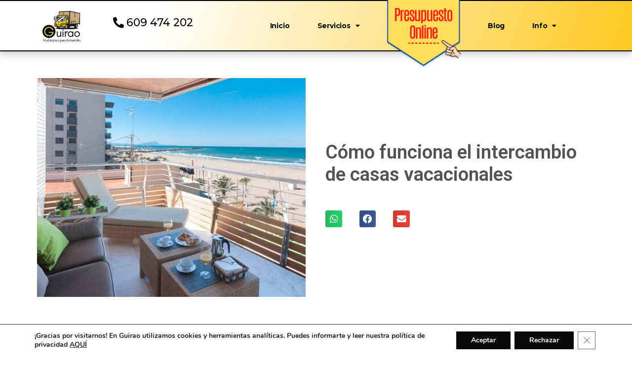

--- FILE ---
content_type: text/html; charset=UTF-8
request_url: https://mudanzas-en-murcia.es/como-funciona-el-intercambio-de-casas-vacacionales/
body_size: 27737
content:
<!DOCTYPE html>
<html lang="es">
<head>
<meta charset="UTF-8">
<meta name="viewport" content="width=device-width, initial-scale=1">
<link rel="profile" href="https://gmpg.org/xfn/11">
<meta name='robots' content='index, follow, max-image-preview:large, max-snippet:-1, max-video-preview:-1' />
<!-- This site is optimized with the Yoast SEO plugin v20.6 - https://yoast.com/wordpress/plugins/seo/ -->
<title>Intercambio de casas vacacionales. La mejor manera de ahorrar viajando</title>
<meta name="description" content="Si este año tienes el presupuesto ajustado para tus vacaciones, el intercambio de casas puede ser la solución. Hoy te contamos como funciona." />
<link rel="canonical" href="https://mudanzas-en-murcia.es/como-funciona-el-intercambio-de-casas-vacacionales/" />
<meta property="og:locale" content="es_ES" />
<meta property="og:type" content="article" />
<meta property="og:title" content="Intercambio de casas vacacionales. La mejor manera de ahorrar viajando" />
<meta property="og:description" content="Si este año tienes el presupuesto ajustado para tus vacaciones, el intercambio de casas puede ser la solución. Hoy te contamos como funciona." />
<meta property="og:url" content="https://mudanzas-en-murcia.es/como-funciona-el-intercambio-de-casas-vacacionales/" />
<meta property="og:site_name" content="Mudanzas Guirao" />
<meta property="article:published_time" content="2022-05-18T09:50:40+00:00" />
<meta property="article:modified_time" content="2023-04-05T21:59:49+00:00" />
<meta property="og:image" content="https://mudanzas-en-murcia.es/wp-content/uploads/Intercambio-de-casas-EDITADA-65-1.jpg" />
<meta property="og:image:width" content="602" />
<meta property="og:image:height" content="490" />
<meta property="og:image:type" content="image/jpeg" />
<meta name="author" content="Guirao" />
<meta name="twitter:card" content="summary_large_image" />
<meta name="twitter:label1" content="Escrito por" />
<meta name="twitter:data1" content="Guirao" />
<meta name="twitter:label2" content="Tiempo de lectura" />
<meta name="twitter:data2" content="7 minutos" />
<script type="application/ld+json" class="yoast-schema-graph">{"@context":"https://schema.org","@graph":[{"@type":"Article","@id":"https://mudanzas-en-murcia.es/como-funciona-el-intercambio-de-casas-vacacionales/#article","isPartOf":{"@id":"https://mudanzas-en-murcia.es/como-funciona-el-intercambio-de-casas-vacacionales/"},"author":{"name":"Guirao","@id":"https://mudanzas-en-murcia.es/#/schema/person/3cad04bca324670160fd8805a8d2e31a"},"headline":"Cómo funciona el intercambio de casas vacacionales","datePublished":"2022-05-18T09:50:40+00:00","dateModified":"2023-04-05T21:59:49+00:00","mainEntityOfPage":{"@id":"https://mudanzas-en-murcia.es/como-funciona-el-intercambio-de-casas-vacacionales/"},"wordCount":1381,"publisher":{"@id":"https://mudanzas-en-murcia.es/#organization"},"image":{"@id":"https://mudanzas-en-murcia.es/como-funciona-el-intercambio-de-casas-vacacionales/#primaryimage"},"thumbnailUrl":"https://mudanzas-en-murcia.es/wp-content/uploads/Intercambio-de-casas-EDITADA-65-1.jpg","keywords":["casas vacacionales","intercambio de casas","mudanzas","mudanzas económicas","mudanzas en cartagena","mudanzas guirao","organizar el trastero","trastero","vacaciones","vacaciones económicas","viajar","viajar con poco dinero"],"articleSection":["Artículos"],"inLanguage":"es"},{"@type":"WebPage","@id":"https://mudanzas-en-murcia.es/como-funciona-el-intercambio-de-casas-vacacionales/","url":"https://mudanzas-en-murcia.es/como-funciona-el-intercambio-de-casas-vacacionales/","name":"Intercambio de casas vacacionales. La mejor manera de ahorrar viajando","isPartOf":{"@id":"https://mudanzas-en-murcia.es/#website"},"primaryImageOfPage":{"@id":"https://mudanzas-en-murcia.es/como-funciona-el-intercambio-de-casas-vacacionales/#primaryimage"},"image":{"@id":"https://mudanzas-en-murcia.es/como-funciona-el-intercambio-de-casas-vacacionales/#primaryimage"},"thumbnailUrl":"https://mudanzas-en-murcia.es/wp-content/uploads/Intercambio-de-casas-EDITADA-65-1.jpg","datePublished":"2022-05-18T09:50:40+00:00","dateModified":"2023-04-05T21:59:49+00:00","description":"Si este año tienes el presupuesto ajustado para tus vacaciones, el intercambio de casas puede ser la solución. Hoy te contamos como funciona.","breadcrumb":{"@id":"https://mudanzas-en-murcia.es/como-funciona-el-intercambio-de-casas-vacacionales/#breadcrumb"},"inLanguage":"es","potentialAction":[{"@type":"ReadAction","target":["https://mudanzas-en-murcia.es/como-funciona-el-intercambio-de-casas-vacacionales/"]}]},{"@type":"ImageObject","inLanguage":"es","@id":"https://mudanzas-en-murcia.es/como-funciona-el-intercambio-de-casas-vacacionales/#primaryimage","url":"https://mudanzas-en-murcia.es/wp-content/uploads/Intercambio-de-casas-EDITADA-65-1.jpg","contentUrl":"https://mudanzas-en-murcia.es/wp-content/uploads/Intercambio-de-casas-EDITADA-65-1.jpg","width":602,"height":490},{"@type":"BreadcrumbList","@id":"https://mudanzas-en-murcia.es/como-funciona-el-intercambio-de-casas-vacacionales/#breadcrumb","itemListElement":[{"@type":"ListItem","position":1,"name":"Home","item":"https://mudanzas-en-murcia.es/"},{"@type":"ListItem","position":2,"name":"Cómo funciona el intercambio de casas vacacionales"}]},{"@type":"WebSite","@id":"https://mudanzas-en-murcia.es/#website","url":"https://mudanzas-en-murcia.es/","name":"Mudanzas Guirao","description":"Empresa de Mudanzas y Guardamuebles Guirao","publisher":{"@id":"https://mudanzas-en-murcia.es/#organization"},"potentialAction":[{"@type":"SearchAction","target":{"@type":"EntryPoint","urlTemplate":"https://mudanzas-en-murcia.es/?s={search_term_string}"},"query-input":"required name=search_term_string"}],"inLanguage":"es"},{"@type":"Organization","@id":"https://mudanzas-en-murcia.es/#organization","name":"Mudanzas Guirao","url":"https://mudanzas-en-murcia.es/","logo":{"@type":"ImageObject","inLanguage":"es","@id":"https://mudanzas-en-murcia.es/#/schema/logo/image/","url":"https://mudanzas-en-murcia.es/wp-content/uploads/cropped-cropped-cropped-Mudanzas-en-Murcia-GUIRAO-1.png","contentUrl":"https://mudanzas-en-murcia.es/wp-content/uploads/cropped-cropped-cropped-Mudanzas-en-Murcia-GUIRAO-1.png","width":2472,"height":2052,"caption":"Mudanzas Guirao"},"image":{"@id":"https://mudanzas-en-murcia.es/#/schema/logo/image/"}},{"@type":"Person","@id":"https://mudanzas-en-murcia.es/#/schema/person/3cad04bca324670160fd8805a8d2e31a","name":"Guirao","image":{"@type":"ImageObject","inLanguage":"es","@id":"https://mudanzas-en-murcia.es/#/schema/person/image/","url":"https://secure.gravatar.com/avatar/95d4151a7ae36a02fac2e61a1d246caa?s=96&d=mm&r=g","contentUrl":"https://secure.gravatar.com/avatar/95d4151a7ae36a02fac2e61a1d246caa?s=96&d=mm&r=g","caption":"Guirao"},"url":"https://mudanzas-en-murcia.es/author/josguir-mdg/"}]}</script>
<!-- / Yoast SEO plugin. -->
<link rel='dns-prefetch' href='//fonts.googleapis.com' />
<link rel="alternate" type="application/rss+xml" title="Mudanzas Guirao &raquo; Feed" href="https://mudanzas-en-murcia.es/feed/" />
<link rel="alternate" type="application/rss+xml" title="Mudanzas Guirao &raquo; Feed de los comentarios" href="https://mudanzas-en-murcia.es/comments/feed/" />
<link rel='stylesheet' id='astra-theme-css-css' href='//mudanzas-en-murcia.es/wp-content/cache/wpfc-minified/motskn48/bcog.css' media='all' />
<style id='astra-theme-css-inline-css'>
.ast-no-sidebar .entry-content .alignfull {margin-left: calc( -50vw + 50%);margin-right: calc( -50vw + 50%);max-width: 100vw;width: 100vw;}.ast-no-sidebar .entry-content .alignwide {margin-left: calc(-41vw + 50%);margin-right: calc(-41vw + 50%);max-width: unset;width: unset;}.ast-no-sidebar .entry-content .alignfull .alignfull,.ast-no-sidebar .entry-content .alignfull .alignwide,.ast-no-sidebar .entry-content .alignwide .alignfull,.ast-no-sidebar .entry-content .alignwide .alignwide,.ast-no-sidebar .entry-content .wp-block-column .alignfull,.ast-no-sidebar .entry-content .wp-block-column .alignwide{width: 100%;margin-left: auto;margin-right: auto;}.wp-block-gallery,.blocks-gallery-grid {margin: 0;}.wp-block-separator {max-width: 100px;}.wp-block-separator.is-style-wide,.wp-block-separator.is-style-dots {max-width: none;}.entry-content .has-2-columns .wp-block-column:first-child {padding-right: 10px;}.entry-content .has-2-columns .wp-block-column:last-child {padding-left: 10px;}@media (max-width: 782px) {.entry-content .wp-block-columns .wp-block-column {flex-basis: 100%;}.entry-content .has-2-columns .wp-block-column:first-child {padding-right: 0;}.entry-content .has-2-columns .wp-block-column:last-child {padding-left: 0;}}body .entry-content .wp-block-latest-posts {margin-left: 0;}body .entry-content .wp-block-latest-posts li {list-style: none;}.ast-no-sidebar .ast-container .entry-content .wp-block-latest-posts {margin-left: 0;}.ast-header-break-point .entry-content .alignwide {margin-left: auto;margin-right: auto;}.entry-content .blocks-gallery-item img {margin-bottom: auto;}.wp-block-pullquote {border-top: 4px solid #555d66;border-bottom: 4px solid #555d66;color: #40464d;}:root{--ast-container-default-xlg-padding:6.67em;--ast-container-default-lg-padding:5.67em;--ast-container-default-slg-padding:4.34em;--ast-container-default-md-padding:3.34em;--ast-container-default-sm-padding:6.67em;--ast-container-default-xs-padding:2.4em;--ast-container-default-xxs-padding:1.4em;--ast-code-block-background:#EEEEEE;--ast-comment-inputs-background:#FAFAFA;}html{font-size:100%;}a,.page-title{color:#6f6f6f;}a:hover,a:focus{color:#a2a2a2;}body,button,input,select,textarea,.ast-button,.ast-custom-button{font-family:'Montserrat',sans-serif;font-weight:500;font-size:16px;font-size:1rem;line-height:2.81em;}blockquote{color:#131313;}h1,.entry-content h1,h2,.entry-content h2,h3,.entry-content h3,h4,.entry-content h4,h5,.entry-content h5,h6,.entry-content h6,.site-title,.site-title a{font-family:'Montserrat',sans-serif;font-weight:900;}.ast-site-identity .site-title a{color:#000000;}.site-title{font-size:22px;font-size:1.375rem;display:none;}header .custom-logo-link img{max-width:100px;}.astra-logo-svg{width:100px;}.site-header .site-description{font-size:15px;font-size:0.9375rem;display:none;}.entry-title{font-size:30px;font-size:1.875rem;}h1,.entry-content h1{font-size:70px;font-size:4.375rem;font-family:'Montserrat',sans-serif;line-height:1.4em;}h2,.entry-content h2{font-size:68px;font-size:4.25rem;font-weight:900;font-family:'Montserrat',sans-serif;line-height:1.25em;}h3,.entry-content h3{font-size:30px;font-size:1.875rem;font-weight:900;font-family:'Montserrat',sans-serif;line-height:1.2em;}h4,.entry-content h4{font-size:20px;font-size:1.25rem;line-height:1.2em;font-family:'Montserrat',sans-serif;}h5,.entry-content h5{font-size:18px;font-size:1.125rem;line-height:1.2em;font-weight:900;font-family:'Montserrat',sans-serif;}h6,.entry-content h6{font-size:15px;font-size:0.9375rem;line-height:1.25em;font-weight:900;font-family:'Montserrat',sans-serif;}::selection{background-color:#000000;color:#ffffff;}body,h1,.entry-title a,.entry-content h1,h2,.entry-content h2,h3,.entry-content h3,h4,.entry-content h4,h5,.entry-content h5,h6,.entry-content h6{color:#5e5e5e;}.tagcloud a:hover,.tagcloud a:focus,.tagcloud a.current-item{color:#ffffff;border-color:#6f6f6f;background-color:#6f6f6f;}input:focus,input[type="text"]:focus,input[type="email"]:focus,input[type="url"]:focus,input[type="password"]:focus,input[type="reset"]:focus,input[type="search"]:focus,textarea:focus{border-color:#6f6f6f;}input[type="radio"]:checked,input[type=reset],input[type="checkbox"]:checked,input[type="checkbox"]:hover:checked,input[type="checkbox"]:focus:checked,input[type=range]::-webkit-slider-thumb{border-color:#6f6f6f;background-color:#6f6f6f;box-shadow:none;}.site-footer a:hover + .post-count,.site-footer a:focus + .post-count{background:#6f6f6f;border-color:#6f6f6f;}.single .nav-links .nav-previous,.single .nav-links .nav-next{color:#6f6f6f;}.entry-meta,.entry-meta *{line-height:1.45;color:#6f6f6f;}.entry-meta a:hover,.entry-meta a:hover *,.entry-meta a:focus,.entry-meta a:focus *,.page-links > .page-link,.page-links .page-link:hover,.post-navigation a:hover{color:#a2a2a2;}#cat option,.secondary .calendar_wrap thead a,.secondary .calendar_wrap thead a:visited{color:#6f6f6f;}.secondary .calendar_wrap #today,.ast-progress-val span{background:#6f6f6f;}.secondary a:hover + .post-count,.secondary a:focus + .post-count{background:#6f6f6f;border-color:#6f6f6f;}.calendar_wrap #today > a{color:#ffffff;}.page-links .page-link,.single .post-navigation a{color:#6f6f6f;}.ast-header-break-point .main-header-bar .ast-button-wrap .menu-toggle{border-radius:5px;}.widget-title{font-size:22px;font-size:1.375rem;color:#5e5e5e;}a:focus-visible,.ast-menu-toggle:focus-visible,.site .skip-link:focus-visible,.wp-block-loginout input:focus-visible,.wp-block-search.wp-block-search__button-inside .wp-block-search__inside-wrapper,.ast-header-navigation-arrow:focus-visible{outline-style:dotted;outline-color:inherit;outline-width:thin;border-color:transparent;}input:focus,input[type="text"]:focus,input[type="email"]:focus,input[type="url"]:focus,input[type="password"]:focus,input[type="reset"]:focus,input[type="search"]:focus,textarea:focus,.wp-block-search__input:focus,[data-section="section-header-mobile-trigger"] .ast-button-wrap .ast-mobile-menu-trigger-minimal:focus,.ast-mobile-popup-drawer.active .menu-toggle-close:focus,.woocommerce-ordering select.orderby:focus,#ast-scroll-top:focus,.woocommerce a.add_to_cart_button:focus,.woocommerce .button.single_add_to_cart_button:focus{border-style:dotted;border-color:inherit;border-width:thin;outline-color:transparent;}.main-header-menu .menu-link,.ast-header-custom-item a{color:#5e5e5e;}.main-header-menu .menu-item:hover > .menu-link,.main-header-menu .menu-item:hover > .ast-menu-toggle,.main-header-menu .ast-masthead-custom-menu-items a:hover,.main-header-menu .menu-item.focus > .menu-link,.main-header-menu .menu-item.focus > .ast-menu-toggle,.main-header-menu .current-menu-item > .menu-link,.main-header-menu .current-menu-ancestor > .menu-link,.main-header-menu .current-menu-item > .ast-menu-toggle,.main-header-menu .current-menu-ancestor > .ast-menu-toggle{color:#6f6f6f;}.header-main-layout-3 .ast-main-header-bar-alignment{margin-right:auto;}.header-main-layout-2 .site-header-section-left .ast-site-identity{text-align:left;}.ast-logo-title-inline .site-logo-img{padding-right:1em;}.site-logo-img img{ transition:all 0.2s linear;}.ast-header-break-point .ast-mobile-menu-buttons-minimal.menu-toggle{background:transparent;color:#008aaa;}.ast-header-break-point .ast-mobile-menu-buttons-outline.menu-toggle{background:transparent;border:1px solid #008aaa;color:#008aaa;}.ast-header-break-point .ast-mobile-menu-buttons-fill.menu-toggle{background:#008aaa;color:#ffffff;}.ast-small-footer{color:rgba(255,255,255,0.5);}.ast-small-footer > .ast-footer-overlay{background-color:#008aaa;;}.ast-small-footer a{color:rgba(255,255,255,0.75);}.ast-small-footer a:hover{color:#ffffff;}.footer-adv .footer-adv-overlay{border-top-style:solid;border-top-color:#7a7a7a;}.wp-block-buttons.aligncenter{justify-content:center;}@media (max-width:782px){.entry-content .wp-block-columns .wp-block-column{margin-left:0px;}}.wp-block-image.aligncenter{margin-left:auto;margin-right:auto;}.wp-block-table.aligncenter{margin-left:auto;margin-right:auto;}@media (max-width:768px){.ast-separate-container #primary,.ast-separate-container #secondary{padding:1.5em 0;}#primary,#secondary{padding:1.5em 0;margin:0;}.ast-left-sidebar #content > .ast-container{display:flex;flex-direction:column-reverse;width:100%;}.ast-separate-container .ast-article-post,.ast-separate-container .ast-article-single{padding:1.5em 2.14em;}.ast-author-box img.avatar{margin:20px 0 0 0;}}@media (min-width:769px){.ast-separate-container.ast-right-sidebar #primary,.ast-separate-container.ast-left-sidebar #primary{border:0;}.search-no-results.ast-separate-container #primary{margin-bottom:4em;}}.menu-toggle,button,.ast-button,.ast-custom-button,.button,input#submit,input[type="button"],input[type="submit"],input[type="reset"]{color:#ffffff;border-color:#eb3e2c;background-color:#eb3e2c;border-top-left-radius:100px;border-top-right-radius:100px;border-bottom-right-radius:100px;border-bottom-left-radius:100px;padding-top:6px;padding-right:30px;padding-bottom:6px;padding-left:30px;font-family:inherit;font-weight:inherit;}button:focus,.menu-toggle:hover,button:hover,.ast-button:hover,.ast-custom-button:hover .button:hover,.ast-custom-button:hover,input[type=reset]:hover,input[type=reset]:focus,input#submit:hover,input#submit:focus,input[type="button"]:hover,input[type="button"]:focus,input[type="submit"]:hover,input[type="submit"]:focus{color:#ffffff;background-color:#d34639;border-color:#d34639;}@media (max-width:768px){.ast-mobile-header-stack .main-header-bar .ast-search-menu-icon{display:inline-block;}.ast-header-break-point.ast-header-custom-item-outside .ast-mobile-header-stack .main-header-bar .ast-search-icon{margin:0;}.ast-comment-avatar-wrap img{max-width:2.5em;}.ast-separate-container .ast-comment-list li.depth-1{padding:1.5em 2.14em;}.ast-separate-container .comment-respond{padding:2em 2.14em;}.ast-comment-meta{padding:0 1.8888em 1.3333em;}}@media (min-width:544px){.ast-container{max-width:100%;}}@media (max-width:544px){.ast-separate-container .ast-article-post,.ast-separate-container .ast-article-single,.ast-separate-container .comments-title,.ast-separate-container .ast-archive-description{padding:1.5em 1em;}.ast-separate-container #content .ast-container{padding-left:0.54em;padding-right:0.54em;}.ast-separate-container .ast-comment-list li.depth-1{padding:1.5em 1em;margin-bottom:1.5em;}.ast-separate-container .ast-comment-list .bypostauthor{padding:.5em;}.ast-search-menu-icon.ast-dropdown-active .search-field{width:170px;}.site-branding img,.site-header .site-logo-img .custom-logo-link img{max-width:100%;}}.ast-no-sidebar.ast-separate-container .entry-content .alignfull {margin-left: -6.67em;margin-right: -6.67em;width: auto;}@media (max-width: 1200px) {.ast-no-sidebar.ast-separate-container .entry-content .alignfull {margin-left: -2.4em;margin-right: -2.4em;}}@media (max-width: 768px) {.ast-no-sidebar.ast-separate-container .entry-content .alignfull {margin-left: -2.14em;margin-right: -2.14em;}}@media (max-width: 544px) {.ast-no-sidebar.ast-separate-container .entry-content .alignfull {margin-left: -1em;margin-right: -1em;}}.ast-no-sidebar.ast-separate-container .entry-content .alignwide {margin-left: -20px;margin-right: -20px;}.ast-no-sidebar.ast-separate-container .entry-content .wp-block-column .alignfull,.ast-no-sidebar.ast-separate-container .entry-content .wp-block-column .alignwide {margin-left: auto;margin-right: auto;width: 100%;}@media (max-width:768px){.site-title{display:none;}.site-header .site-description{display:none;}.entry-title{font-size:30px;}h1,.entry-content h1{font-size:50px;}h2,.entry-content h2{font-size:45px;}h3,.entry-content h3{font-size:20px;}.astra-logo-svg{width:200px;}header .custom-logo-link img,.ast-header-break-point .site-logo-img .custom-mobile-logo-link img{max-width:200px;}}@media (max-width:544px){.site-title{font-size:18px;font-size:1.125rem;display:none;}.site-header .site-description{display:none;}.entry-title{font-size:30px;}h1,.entry-content h1{font-size:33px;}h2,.entry-content h2{font-size:32px;}h3,.entry-content h3{font-size:20px;}header .custom-logo-link img,.ast-header-break-point .site-branding img,.ast-header-break-point .custom-logo-link img{max-width:150px;}.astra-logo-svg{width:150px;}.ast-header-break-point .site-logo-img .custom-mobile-logo-link img{max-width:150px;}}@media (max-width:768px){html{font-size:91.2%;}}@media (max-width:544px){html{font-size:91.2%;}}@media (min-width:769px){.ast-container{max-width:1210px;}}@font-face {font-family: "Astra";src: url(https://mudanzas-en-murcia.es/wp-content/themes/astra/assets/fonts/astra.woff) format("woff"),url(https://mudanzas-en-murcia.es/wp-content/themes/astra/assets/fonts/astra.ttf) format("truetype"),url(https://mudanzas-en-murcia.es/wp-content/themes/astra/assets/fonts/astra.svg#astra) format("svg");font-weight: normal;font-style: normal;font-display: fallback;}@media (max-width:921px) {.main-header-bar .main-header-bar-navigation{display:none;}}@media (min-width:769px){.blog .site-content > .ast-container,.archive .site-content > .ast-container,.search .site-content > .ast-container{max-width:1200px;}}@media (min-width:769px){.single-post .site-content > .ast-container{max-width:1300px;}}.ast-desktop .main-header-menu.submenu-with-border .sub-menu,.ast-desktop .main-header-menu.submenu-with-border .astra-full-megamenu-wrapper{border-color:#000000;}.ast-desktop .main-header-menu.submenu-with-border .sub-menu{border-top-width:2px;border-right-width:0px;border-left-width:0px;border-bottom-width:0px;border-style:solid;}.ast-desktop .main-header-menu.submenu-with-border .sub-menu .sub-menu{top:-2px;}.ast-desktop .main-header-menu.submenu-with-border .sub-menu .menu-link,.ast-desktop .main-header-menu.submenu-with-border .children .menu-link{border-bottom-width:0px;border-style:solid;border-color:#eaeaea;}@media (min-width:769px){.main-header-menu .sub-menu .menu-item.ast-left-align-sub-menu:hover > .sub-menu,.main-header-menu .sub-menu .menu-item.ast-left-align-sub-menu.focus > .sub-menu{margin-left:-0px;}}.ast-small-footer{border-top-style:solid;border-top-width:0px;border-top-color:#7a7a7a;}.ast-header-break-point .main-navigation ul .button-custom-menu-item .menu-link {padding: 0 20px;display: inline-block;width: 100%;border-bottom-width: 1px;border-style: solid;border-color: #eaeaea;}.button-custom-menu-item .ast-custom-button-link .ast-custom-button {font-size: inherit;font-family: inherit;font-weight: inherit;}.button-custom-menu-item .ast-custom-button-link .ast-custom-button:hover {transition: all 0.1s ease-in-out;}.ast-header-break-point.ast-header-custom-item-inside .main-header-bar .main-header-bar-navigation .ast-search-icon {display: none;}.ast-header-break-point.ast-header-custom-item-inside .main-header-bar .ast-search-menu-icon .search-form {padding: 0;display: block;overflow: hidden;}.ast-header-break-point .ast-header-custom-item .widget:last-child {margin-bottom: 1em;}.ast-header-custom-item .widget {margin: 0.5em;display: inline-block;vertical-align: middle;}.ast-header-custom-item .widget p {margin-bottom: 0;}.ast-header-custom-item .widget li {width: auto;}.ast-header-custom-item-inside .button-custom-menu-item .menu-link {display: none;}.ast-header-custom-item-inside.ast-header-break-point .button-custom-menu-item .ast-custom-button-link {display: none;}.ast-header-custom-item-inside.ast-header-break-point .button-custom-menu-item .menu-link {display: block;}.ast-header-break-point.ast-header-custom-item-outside .main-header-bar .ast-search-icon {margin-right: 1em;}.ast-header-break-point.ast-header-custom-item-inside .main-header-bar .ast-search-menu-icon .search-field,.ast-header-break-point.ast-header-custom-item-inside .main-header-bar .ast-search-menu-icon.ast-inline-search .search-field {width: 100%;padding-right: 5.5em;}.ast-header-break-point.ast-header-custom-item-inside .main-header-bar .ast-search-menu-icon .search-submit {display: block;position: absolute;height: 100%;top: 0;right: 0;padding: 0 1em;border-radius: 0;}.ast-header-break-point .ast-header-custom-item .ast-masthead-custom-menu-items {padding-left: 20px;padding-right: 20px;margin-bottom: 1em;margin-top: 1em;}.ast-header-custom-item-inside.ast-header-break-point .button-custom-menu-item {padding-left: 0;padding-right: 0;margin-top: 0;margin-bottom: 0;}.astra-icon-down_arrow::after {content: "\e900";font-family: Astra;}.astra-icon-close::after {content: "\e5cd";font-family: Astra;}.astra-icon-drag_handle::after {content: "\e25d";font-family: Astra;}.astra-icon-format_align_justify::after {content: "\e235";font-family: Astra;}.astra-icon-menu::after {content: "\e5d2";font-family: Astra;}.astra-icon-reorder::after {content: "\e8fe";font-family: Astra;}.astra-icon-search::after {content: "\e8b6";font-family: Astra;}.astra-icon-zoom_in::after {content: "\e56b";font-family: Astra;}.astra-icon-check-circle::after {content: "\e901";font-family: Astra;}.astra-icon-shopping-cart::after {content: "\f07a";font-family: Astra;}.astra-icon-shopping-bag::after {content: "\f290";font-family: Astra;}.astra-icon-shopping-basket::after {content: "\f291";font-family: Astra;}.astra-icon-circle-o::after {content: "\e903";font-family: Astra;}.astra-icon-certificate::after {content: "\e902";font-family: Astra;}blockquote {padding: 1.2em;}:root .has-ast-global-color-0-color{color:var(--ast-global-color-0);}:root .has-ast-global-color-0-background-color{background-color:var(--ast-global-color-0);}:root .wp-block-button .has-ast-global-color-0-color{color:var(--ast-global-color-0);}:root .wp-block-button .has-ast-global-color-0-background-color{background-color:var(--ast-global-color-0);}:root .has-ast-global-color-1-color{color:var(--ast-global-color-1);}:root .has-ast-global-color-1-background-color{background-color:var(--ast-global-color-1);}:root .wp-block-button .has-ast-global-color-1-color{color:var(--ast-global-color-1);}:root .wp-block-button .has-ast-global-color-1-background-color{background-color:var(--ast-global-color-1);}:root .has-ast-global-color-2-color{color:var(--ast-global-color-2);}:root .has-ast-global-color-2-background-color{background-color:var(--ast-global-color-2);}:root .wp-block-button .has-ast-global-color-2-color{color:var(--ast-global-color-2);}:root .wp-block-button .has-ast-global-color-2-background-color{background-color:var(--ast-global-color-2);}:root .has-ast-global-color-3-color{color:var(--ast-global-color-3);}:root .has-ast-global-color-3-background-color{background-color:var(--ast-global-color-3);}:root .wp-block-button .has-ast-global-color-3-color{color:var(--ast-global-color-3);}:root .wp-block-button .has-ast-global-color-3-background-color{background-color:var(--ast-global-color-3);}:root .has-ast-global-color-4-color{color:var(--ast-global-color-4);}:root .has-ast-global-color-4-background-color{background-color:var(--ast-global-color-4);}:root .wp-block-button .has-ast-global-color-4-color{color:var(--ast-global-color-4);}:root .wp-block-button .has-ast-global-color-4-background-color{background-color:var(--ast-global-color-4);}:root .has-ast-global-color-5-color{color:var(--ast-global-color-5);}:root .has-ast-global-color-5-background-color{background-color:var(--ast-global-color-5);}:root .wp-block-button .has-ast-global-color-5-color{color:var(--ast-global-color-5);}:root .wp-block-button .has-ast-global-color-5-background-color{background-color:var(--ast-global-color-5);}:root .has-ast-global-color-6-color{color:var(--ast-global-color-6);}:root .has-ast-global-color-6-background-color{background-color:var(--ast-global-color-6);}:root .wp-block-button .has-ast-global-color-6-color{color:var(--ast-global-color-6);}:root .wp-block-button .has-ast-global-color-6-background-color{background-color:var(--ast-global-color-6);}:root .has-ast-global-color-7-color{color:var(--ast-global-color-7);}:root .has-ast-global-color-7-background-color{background-color:var(--ast-global-color-7);}:root .wp-block-button .has-ast-global-color-7-color{color:var(--ast-global-color-7);}:root .wp-block-button .has-ast-global-color-7-background-color{background-color:var(--ast-global-color-7);}:root .has-ast-global-color-8-color{color:var(--ast-global-color-8);}:root .has-ast-global-color-8-background-color{background-color:var(--ast-global-color-8);}:root .wp-block-button .has-ast-global-color-8-color{color:var(--ast-global-color-8);}:root .wp-block-button .has-ast-global-color-8-background-color{background-color:var(--ast-global-color-8);}:root{--ast-global-color-0:#0170B9;--ast-global-color-1:#3a3a3a;--ast-global-color-2:#3a3a3a;--ast-global-color-3:#4B4F58;--ast-global-color-4:#F5F5F5;--ast-global-color-5:#FFFFFF;--ast-global-color-6:#E5E5E5;--ast-global-color-7:#424242;--ast-global-color-8:#000000;}:root {--ast-border-color : #dddddd;}#masthead .ast-container,.ast-header-breadcrumb .ast-container{max-width:100%;padding-left:35px;padding-right:35px;}@media (max-width:921px){#masthead .ast-container,.ast-header-breadcrumb .ast-container{padding-left:20px;padding-right:20px;}}.ast-header-break-point .main-navigation ul .button-custom-menu-item .menu-link {padding: 0 20px;display: inline-block;width: 100%;border-bottom-width: 1px;border-style: solid;border-color: #eaeaea;}.button-custom-menu-item .ast-custom-button-link .ast-custom-button {font-size: inherit;font-family: inherit;font-weight: inherit;}.button-custom-menu-item .ast-custom-button-link .ast-custom-button:hover {transition: all 0.1s ease-in-out;}.ast-header-break-point.ast-header-custom-item-inside .main-header-bar .main-header-bar-navigation .ast-search-icon {display: none;}.ast-header-break-point.ast-header-custom-item-inside .main-header-bar .ast-search-menu-icon .search-form {padding: 0;display: block;overflow: hidden;}.ast-header-break-point .ast-header-custom-item .widget:last-child {margin-bottom: 1em;}.ast-header-custom-item .widget {margin: 0.5em;display: inline-block;vertical-align: middle;}.ast-header-custom-item .widget p {margin-bottom: 0;}.ast-header-custom-item .widget li {width: auto;}.ast-header-custom-item-inside .button-custom-menu-item .menu-link {display: none;}.ast-header-custom-item-inside.ast-header-break-point .button-custom-menu-item .ast-custom-button-link {display: none;}.ast-header-custom-item-inside.ast-header-break-point .button-custom-menu-item .menu-link {display: block;}.ast-header-break-point.ast-header-custom-item-outside .main-header-bar .ast-search-icon {margin-right: 1em;}.ast-header-break-point.ast-header-custom-item-inside .main-header-bar .ast-search-menu-icon .search-field,.ast-header-break-point.ast-header-custom-item-inside .main-header-bar .ast-search-menu-icon.ast-inline-search .search-field {width: 100%;padding-right: 5.5em;}.ast-header-break-point.ast-header-custom-item-inside .main-header-bar .ast-search-menu-icon .search-submit {display: block;position: absolute;height: 100%;top: 0;right: 0;padding: 0 1em;border-radius: 0;}.ast-header-break-point .ast-header-custom-item .ast-masthead-custom-menu-items {padding-left: 20px;padding-right: 20px;margin-bottom: 1em;margin-top: 1em;}.ast-header-custom-item-inside.ast-header-break-point .button-custom-menu-item {padding-left: 0;padding-right: 0;margin-top: 0;margin-bottom: 0;}.astra-icon-down_arrow::after {content: "\e900";font-family: Astra;}.astra-icon-close::after {content: "\e5cd";font-family: Astra;}.astra-icon-drag_handle::after {content: "\e25d";font-family: Astra;}.astra-icon-format_align_justify::after {content: "\e235";font-family: Astra;}.astra-icon-menu::after {content: "\e5d2";font-family: Astra;}.astra-icon-reorder::after {content: "\e8fe";font-family: Astra;}.astra-icon-search::after {content: "\e8b6";font-family: Astra;}.astra-icon-zoom_in::after {content: "\e56b";font-family: Astra;}.astra-icon-check-circle::after {content: "\e901";font-family: Astra;}.astra-icon-shopping-cart::after {content: "\f07a";font-family: Astra;}.astra-icon-shopping-bag::after {content: "\f290";font-family: Astra;}.astra-icon-shopping-basket::after {content: "\f291";font-family: Astra;}.astra-icon-circle-o::after {content: "\e903";font-family: Astra;}.astra-icon-certificate::after {content: "\e902";font-family: Astra;}blockquote {padding: 1.2em;}:root .has-ast-global-color-0-color{color:var(--ast-global-color-0);}:root .has-ast-global-color-0-background-color{background-color:var(--ast-global-color-0);}:root .wp-block-button .has-ast-global-color-0-color{color:var(--ast-global-color-0);}:root .wp-block-button .has-ast-global-color-0-background-color{background-color:var(--ast-global-color-0);}:root .has-ast-global-color-1-color{color:var(--ast-global-color-1);}:root .has-ast-global-color-1-background-color{background-color:var(--ast-global-color-1);}:root .wp-block-button .has-ast-global-color-1-color{color:var(--ast-global-color-1);}:root .wp-block-button .has-ast-global-color-1-background-color{background-color:var(--ast-global-color-1);}:root .has-ast-global-color-2-color{color:var(--ast-global-color-2);}:root .has-ast-global-color-2-background-color{background-color:var(--ast-global-color-2);}:root .wp-block-button .has-ast-global-color-2-color{color:var(--ast-global-color-2);}:root .wp-block-button .has-ast-global-color-2-background-color{background-color:var(--ast-global-color-2);}:root .has-ast-global-color-3-color{color:var(--ast-global-color-3);}:root .has-ast-global-color-3-background-color{background-color:var(--ast-global-color-3);}:root .wp-block-button .has-ast-global-color-3-color{color:var(--ast-global-color-3);}:root .wp-block-button .has-ast-global-color-3-background-color{background-color:var(--ast-global-color-3);}:root .has-ast-global-color-4-color{color:var(--ast-global-color-4);}:root .has-ast-global-color-4-background-color{background-color:var(--ast-global-color-4);}:root .wp-block-button .has-ast-global-color-4-color{color:var(--ast-global-color-4);}:root .wp-block-button .has-ast-global-color-4-background-color{background-color:var(--ast-global-color-4);}:root .has-ast-global-color-5-color{color:var(--ast-global-color-5);}:root .has-ast-global-color-5-background-color{background-color:var(--ast-global-color-5);}:root .wp-block-button .has-ast-global-color-5-color{color:var(--ast-global-color-5);}:root .wp-block-button .has-ast-global-color-5-background-color{background-color:var(--ast-global-color-5);}:root .has-ast-global-color-6-color{color:var(--ast-global-color-6);}:root .has-ast-global-color-6-background-color{background-color:var(--ast-global-color-6);}:root .wp-block-button .has-ast-global-color-6-color{color:var(--ast-global-color-6);}:root .wp-block-button .has-ast-global-color-6-background-color{background-color:var(--ast-global-color-6);}:root .has-ast-global-color-7-color{color:var(--ast-global-color-7);}:root .has-ast-global-color-7-background-color{background-color:var(--ast-global-color-7);}:root .wp-block-button .has-ast-global-color-7-color{color:var(--ast-global-color-7);}:root .wp-block-button .has-ast-global-color-7-background-color{background-color:var(--ast-global-color-7);}:root .has-ast-global-color-8-color{color:var(--ast-global-color-8);}:root .has-ast-global-color-8-background-color{background-color:var(--ast-global-color-8);}:root .wp-block-button .has-ast-global-color-8-color{color:var(--ast-global-color-8);}:root .wp-block-button .has-ast-global-color-8-background-color{background-color:var(--ast-global-color-8);}:root{--ast-global-color-0:#0170B9;--ast-global-color-1:#3a3a3a;--ast-global-color-2:#3a3a3a;--ast-global-color-3:#4B4F58;--ast-global-color-4:#F5F5F5;--ast-global-color-5:#FFFFFF;--ast-global-color-6:#E5E5E5;--ast-global-color-7:#424242;--ast-global-color-8:#000000;}:root {--ast-border-color : #dddddd;}#masthead .ast-container,.ast-header-breadcrumb .ast-container{max-width:100%;padding-left:35px;padding-right:35px;}@media (max-width:921px){#masthead .ast-container,.ast-header-breadcrumb .ast-container{padding-left:20px;padding-right:20px;}}.ast-single-entry-banner {-js-display: flex;display: flex;flex-direction: column;justify-content: center;text-align: center;position: relative;background: #eeeeee;}.ast-single-entry-banner[data-banner-layout="layout-1"] {max-width: 1170px;background: inherit;padding: 20px 0;}.ast-single-entry-banner[data-banner-width-type="custom"] {margin: 0 auto;width: 100%;}.ast-single-entry-banner + .site-content .entry-header {margin-bottom: 0;}header.entry-header .entry-title{color:#000000;font-weight:700;line-height:1em;}header.entry-header > *:not(:last-child){margin-bottom:10px;}.ast-archive-entry-banner {-js-display: flex;display: flex;flex-direction: column;justify-content: center;text-align: center;position: relative;background: #eeeeee;}.ast-archive-entry-banner[data-banner-width-type="custom"] {margin: 0 auto;width: 100%;}.ast-archive-entry-banner[data-banner-layout="layout-1"] {background: inherit;padding: 20px 0;text-align: left;}body.archive .ast-archive-description{max-width:1170px;width:100%;text-align:left;padding-top:3em;padding-right:3em;padding-bottom:3em;padding-left:3em;}body.archive .ast-archive-description *{color:#595959;}body.archive .ast-archive-description .ast-archive-title,body.archive .ast-archive-description .ast-archive-title *{color:#000000;font-weight:700;font-size:30px;font-size:1.875rem;line-height:1em;text-transform:capitalize;}body.archive .ast-archive-description > *:not(:last-child){margin-bottom:10px;}@media (max-width:768px){body.archive .ast-archive-description{text-align:left;}}@media (max-width:544px){body.archive .ast-archive-description{text-align:left;}}.ast-breadcrumbs .trail-browse,.ast-breadcrumbs .trail-items,.ast-breadcrumbs .trail-items li{display:inline-block;margin:0;padding:0;border:none;background:inherit;text-indent:0;}.ast-breadcrumbs .trail-browse{font-size:inherit;font-style:inherit;font-weight:inherit;color:inherit;}.ast-breadcrumbs .trail-items{list-style:none;}.trail-items li::after{padding:0 0.3em;content:"\00bb";}.trail-items li:last-of-type::after{display:none;}h1,.entry-content h1,h2,.entry-content h2,h3,.entry-content h3,h4,.entry-content h4,h5,.entry-content h5,h6,.entry-content h6{color:var(--ast-global-color-2);}.elementor-template-full-width .ast-container{display:block;}@media (max-width:544px){.elementor-element .elementor-wc-products .woocommerce[class*="columns-"] ul.products li.product{width:auto;margin:0;}.elementor-element .woocommerce .woocommerce-result-count{float:none;}}.ast-header-break-point .main-header-bar{border-bottom-width:0px;}@media (min-width:769px){.main-header-bar{border-bottom-width:0px;}}.main-header-menu .menu-item, #astra-footer-menu .menu-item, .main-header-bar .ast-masthead-custom-menu-items{-js-display:flex;display:flex;-webkit-box-pack:center;-webkit-justify-content:center;-moz-box-pack:center;-ms-flex-pack:center;justify-content:center;-webkit-box-orient:vertical;-webkit-box-direction:normal;-webkit-flex-direction:column;-moz-box-orient:vertical;-moz-box-direction:normal;-ms-flex-direction:column;flex-direction:column;}.main-header-menu > .menu-item > .menu-link, #astra-footer-menu > .menu-item > .menu-link{height:100%;-webkit-box-align:center;-webkit-align-items:center;-moz-box-align:center;-ms-flex-align:center;align-items:center;-js-display:flex;display:flex;}.ast-primary-menu-disabled .main-header-bar .ast-masthead-custom-menu-items{flex:unset;}.header-main-layout-1 .ast-flex.main-header-container, .header-main-layout-3 .ast-flex.main-header-container{-webkit-align-content:center;-ms-flex-line-pack:center;align-content:center;-webkit-box-align:center;-webkit-align-items:center;-moz-box-align:center;-ms-flex-align:center;align-items:center;}.main-header-menu .sub-menu .menu-item.menu-item-has-children > .menu-link:after{position:absolute;right:1em;top:50%;transform:translate(0,-50%) rotate(270deg);}.ast-header-break-point .main-header-bar .main-header-bar-navigation .page_item_has_children > .ast-menu-toggle::before, .ast-header-break-point .main-header-bar .main-header-bar-navigation .menu-item-has-children > .ast-menu-toggle::before, .ast-mobile-popup-drawer .main-header-bar-navigation .menu-item-has-children>.ast-menu-toggle::before, .ast-header-break-point .ast-mobile-header-wrap .main-header-bar-navigation .menu-item-has-children > .ast-menu-toggle::before{font-weight:bold;content:"\e900";font-family:Astra;text-decoration:inherit;display:inline-block;}.ast-header-break-point .main-navigation ul.sub-menu .menu-item .menu-link:before{content:"\e900";font-family:Astra;font-size:.65em;text-decoration:inherit;display:inline-block;transform:translate(0, -2px) rotateZ(270deg);margin-right:5px;}.widget_search .search-form:after{font-family:Astra;font-size:1.2em;font-weight:normal;content:"\e8b6";position:absolute;top:50%;right:15px;transform:translate(0, -50%);}.astra-search-icon::before{content:"\e8b6";font-family:Astra;font-style:normal;font-weight:normal;text-decoration:inherit;text-align:center;-webkit-font-smoothing:antialiased;-moz-osx-font-smoothing:grayscale;z-index:3;}.main-header-bar .main-header-bar-navigation .page_item_has_children > a:after, .main-header-bar .main-header-bar-navigation .menu-item-has-children > a:after, .menu-item-has-children .ast-header-navigation-arrow:after{content:"\e900";display:inline-block;font-family:Astra;font-size:.6rem;font-weight:bold;text-rendering:auto;-webkit-font-smoothing:antialiased;-moz-osx-font-smoothing:grayscale;margin-left:10px;line-height:normal;}.menu-item-has-children .sub-menu .ast-header-navigation-arrow:after{margin-left:0;}.ast-mobile-popup-drawer .main-header-bar-navigation .ast-submenu-expanded>.ast-menu-toggle::before{transform:rotateX(180deg);}.ast-header-break-point .main-header-bar-navigation .menu-item-has-children > .menu-link:after{display:none;}.ast-separate-container .blog-layout-1, .ast-separate-container .blog-layout-2, .ast-separate-container .blog-layout-3{background-color:transparent;background-image:none;}.ast-separate-container .ast-article-post{background-color:var(--ast-global-color-5);;}@media (max-width:768px){.ast-separate-container .ast-article-post{background-color:var(--ast-global-color-5);;}}@media (max-width:544px){.ast-separate-container .ast-article-post{background-color:var(--ast-global-color-5);;}}.ast-separate-container .ast-article-single:not(.ast-related-post), .ast-separate-container .comments-area .comment-respond,.ast-separate-container .comments-area .ast-comment-list li, .ast-separate-container .ast-woocommerce-container, .ast-separate-container .error-404, .ast-separate-container .no-results, .single.ast-separate-container  .ast-author-meta, .ast-separate-container .related-posts-title-wrapper, .ast-separate-container.ast-two-container #secondary .widget,.ast-separate-container .comments-count-wrapper, .ast-box-layout.ast-plain-container .site-content,.ast-padded-layout.ast-plain-container .site-content, .ast-separate-container .comments-area .comments-title, .ast-narrow-container .site-content{background-color:var(--ast-global-color-5);;}@media (max-width:768px){.ast-separate-container .ast-article-single:not(.ast-related-post), .ast-separate-container .comments-area .comment-respond,.ast-separate-container .comments-area .ast-comment-list li, .ast-separate-container .ast-woocommerce-container, .ast-separate-container .error-404, .ast-separate-container .no-results, .single.ast-separate-container  .ast-author-meta, .ast-separate-container .related-posts-title-wrapper, .ast-separate-container.ast-two-container #secondary .widget,.ast-separate-container .comments-count-wrapper, .ast-box-layout.ast-plain-container .site-content,.ast-padded-layout.ast-plain-container .site-content, .ast-separate-container .comments-area .comments-title, .ast-narrow-container .site-content{background-color:var(--ast-global-color-5);;}}@media (max-width:544px){.ast-separate-container .ast-article-single:not(.ast-related-post), .ast-separate-container .comments-area .comment-respond,.ast-separate-container .comments-area .ast-comment-list li, .ast-separate-container .ast-woocommerce-container, .ast-separate-container .error-404, .ast-separate-container .no-results, .single.ast-separate-container  .ast-author-meta, .ast-separate-container .related-posts-title-wrapper, .ast-separate-container.ast-two-container #secondary .widget,.ast-separate-container .comments-count-wrapper, .ast-box-layout.ast-plain-container .site-content,.ast-padded-layout.ast-plain-container .site-content, .ast-separate-container .comments-area .comments-title, .ast-narrow-container .site-content{background-color:var(--ast-global-color-5);;}}
#ast-scroll-top {
display: none;
position: fixed;
text-align: center;
cursor: pointer;
z-index: 99;
width: 2.1em;
height: 2.1em;
line-height: 2.1;
color: #ffffff;
border-radius: 2px;
content: "";
outline: inherit;
}
@media (min-width: 769px) {
#ast-scroll-top {
content: "769";
}
}
#ast-scroll-top .ast-icon.icon-arrow svg {
margin-left: 0px;
vertical-align: middle;
transform: translate(0, -20%) rotate(180deg);
width: 1.6em;
}
.ast-scroll-to-top-right {
right: 30px;
bottom: 30px;
}
.ast-scroll-to-top-left {
left: 30px;
bottom: 30px;
}
#ast-scroll-top{background-color:#6f6f6f;font-size:15px;font-size:0.9375rem;}.ast-scroll-top-icon::before{content:"\e900";font-family:Astra;text-decoration:inherit;}.ast-scroll-top-icon{transform:rotate(180deg);}@media (max-width:768px){#ast-scroll-top .ast-icon.icon-arrow svg{width:1em;}}:root{--e-global-color-astglobalcolor0:#0170B9;--e-global-color-astglobalcolor1:#3a3a3a;--e-global-color-astglobalcolor2:#3a3a3a;--e-global-color-astglobalcolor3:#4B4F58;--e-global-color-astglobalcolor4:#F5F5F5;--e-global-color-astglobalcolor5:#FFFFFF;--e-global-color-astglobalcolor6:#E5E5E5;--e-global-color-astglobalcolor7:#424242;--e-global-color-astglobalcolor8:#000000;}
</style>
<link rel='stylesheet' id='astra-google-fonts-css' href='https://fonts.googleapis.com/css?family=Montserrat%3A500%2C600%2C700%2C800%2C900%2C&#038;display=fallback&#038;ver=4.1.3' media='all' />
<link rel='stylesheet' id='wp-block-library-css' href='//mudanzas-en-murcia.es/wp-content/cache/wpfc-minified/keolyp3c/bcog.css' media='all' />
<style id='joinchat-button-style-inline-css'>
.wp-block-joinchat-button{border:none!important;text-align:center}.wp-block-joinchat-button figure{display:table;margin:0 auto;padding:0}.wp-block-joinchat-button figcaption{font:normal normal 400 .6em/2em var(--wp--preset--font-family--system-font,sans-serif);margin:0;padding:0}.wp-block-joinchat-button .joinchat-button__qr{background-color:#fff;border:6px solid #25d366;border-radius:30px;box-sizing:content-box;display:block;height:200px;margin:auto;overflow:hidden;padding:10px;width:200px}.wp-block-joinchat-button .joinchat-button__qr canvas,.wp-block-joinchat-button .joinchat-button__qr img{display:block;margin:auto}.wp-block-joinchat-button .joinchat-button__link{align-items:center;background-color:#25d366;border:6px solid #25d366;border-radius:30px;display:inline-flex;flex-flow:row nowrap;justify-content:center;line-height:1.25em;margin:0 auto;text-decoration:none}.wp-block-joinchat-button .joinchat-button__link:before{background:transparent var(--joinchat-ico) no-repeat center;background-size:100%;content:"";display:block;height:1.5em;margin:-.75em .75em -.75em 0;width:1.5em}.wp-block-joinchat-button figure+.joinchat-button__link{margin-top:10px}@media (orientation:landscape)and (min-height:481px),(orientation:portrait)and (min-width:481px){.wp-block-joinchat-button.joinchat-button--qr-only figure+.joinchat-button__link{display:none}}@media (max-width:480px),(orientation:landscape)and (max-height:480px){.wp-block-joinchat-button figure{display:none}}
</style>
<style id='global-styles-inline-css'>
body{--wp--preset--color--black: #000000;--wp--preset--color--cyan-bluish-gray: #abb8c3;--wp--preset--color--white: #ffffff;--wp--preset--color--pale-pink: #f78da7;--wp--preset--color--vivid-red: #cf2e2e;--wp--preset--color--luminous-vivid-orange: #ff6900;--wp--preset--color--luminous-vivid-amber: #fcb900;--wp--preset--color--light-green-cyan: #7bdcb5;--wp--preset--color--vivid-green-cyan: #00d084;--wp--preset--color--pale-cyan-blue: #8ed1fc;--wp--preset--color--vivid-cyan-blue: #0693e3;--wp--preset--color--vivid-purple: #9b51e0;--wp--preset--color--ast-global-color-0: var(--ast-global-color-0);--wp--preset--color--ast-global-color-1: var(--ast-global-color-1);--wp--preset--color--ast-global-color-2: var(--ast-global-color-2);--wp--preset--color--ast-global-color-3: var(--ast-global-color-3);--wp--preset--color--ast-global-color-4: var(--ast-global-color-4);--wp--preset--color--ast-global-color-5: var(--ast-global-color-5);--wp--preset--color--ast-global-color-6: var(--ast-global-color-6);--wp--preset--color--ast-global-color-7: var(--ast-global-color-7);--wp--preset--color--ast-global-color-8: var(--ast-global-color-8);--wp--preset--gradient--vivid-cyan-blue-to-vivid-purple: linear-gradient(135deg,rgba(6,147,227,1) 0%,rgb(155,81,224) 100%);--wp--preset--gradient--light-green-cyan-to-vivid-green-cyan: linear-gradient(135deg,rgb(122,220,180) 0%,rgb(0,208,130) 100%);--wp--preset--gradient--luminous-vivid-amber-to-luminous-vivid-orange: linear-gradient(135deg,rgba(252,185,0,1) 0%,rgba(255,105,0,1) 100%);--wp--preset--gradient--luminous-vivid-orange-to-vivid-red: linear-gradient(135deg,rgba(255,105,0,1) 0%,rgb(207,46,46) 100%);--wp--preset--gradient--very-light-gray-to-cyan-bluish-gray: linear-gradient(135deg,rgb(238,238,238) 0%,rgb(169,184,195) 100%);--wp--preset--gradient--cool-to-warm-spectrum: linear-gradient(135deg,rgb(74,234,220) 0%,rgb(151,120,209) 20%,rgb(207,42,186) 40%,rgb(238,44,130) 60%,rgb(251,105,98) 80%,rgb(254,248,76) 100%);--wp--preset--gradient--blush-light-purple: linear-gradient(135deg,rgb(255,206,236) 0%,rgb(152,150,240) 100%);--wp--preset--gradient--blush-bordeaux: linear-gradient(135deg,rgb(254,205,165) 0%,rgb(254,45,45) 50%,rgb(107,0,62) 100%);--wp--preset--gradient--luminous-dusk: linear-gradient(135deg,rgb(255,203,112) 0%,rgb(199,81,192) 50%,rgb(65,88,208) 100%);--wp--preset--gradient--pale-ocean: linear-gradient(135deg,rgb(255,245,203) 0%,rgb(182,227,212) 50%,rgb(51,167,181) 100%);--wp--preset--gradient--electric-grass: linear-gradient(135deg,rgb(202,248,128) 0%,rgb(113,206,126) 100%);--wp--preset--gradient--midnight: linear-gradient(135deg,rgb(2,3,129) 0%,rgb(40,116,252) 100%);--wp--preset--duotone--dark-grayscale: url('#wp-duotone-dark-grayscale');--wp--preset--duotone--grayscale: url('#wp-duotone-grayscale');--wp--preset--duotone--purple-yellow: url('#wp-duotone-purple-yellow');--wp--preset--duotone--blue-red: url('#wp-duotone-blue-red');--wp--preset--duotone--midnight: url('#wp-duotone-midnight');--wp--preset--duotone--magenta-yellow: url('#wp-duotone-magenta-yellow');--wp--preset--duotone--purple-green: url('#wp-duotone-purple-green');--wp--preset--duotone--blue-orange: url('#wp-duotone-blue-orange');--wp--preset--font-size--small: 13px;--wp--preset--font-size--medium: 20px;--wp--preset--font-size--large: 36px;--wp--preset--font-size--x-large: 42px;--wp--preset--spacing--20: 0.44rem;--wp--preset--spacing--30: 0.67rem;--wp--preset--spacing--40: 1rem;--wp--preset--spacing--50: 1.5rem;--wp--preset--spacing--60: 2.25rem;--wp--preset--spacing--70: 3.38rem;--wp--preset--spacing--80: 5.06rem;--wp--preset--shadow--natural: 6px 6px 9px rgba(0, 0, 0, 0.2);--wp--preset--shadow--deep: 12px 12px 50px rgba(0, 0, 0, 0.4);--wp--preset--shadow--sharp: 6px 6px 0px rgba(0, 0, 0, 0.2);--wp--preset--shadow--outlined: 6px 6px 0px -3px rgba(255, 255, 255, 1), 6px 6px rgba(0, 0, 0, 1);--wp--preset--shadow--crisp: 6px 6px 0px rgba(0, 0, 0, 1);}body { margin: 0;--wp--style--global--content-size: var(--wp--custom--ast-content-width-size);--wp--style--global--wide-size: var(--wp--custom--ast-wide-width-size); }.wp-site-blocks > .alignleft { float: left; margin-right: 2em; }.wp-site-blocks > .alignright { float: right; margin-left: 2em; }.wp-site-blocks > .aligncenter { justify-content: center; margin-left: auto; margin-right: auto; }.wp-site-blocks > * { margin-block-start: 0; margin-block-end: 0; }.wp-site-blocks > * + * { margin-block-start: 24px; }body { --wp--style--block-gap: 24px; }body .is-layout-flow > *{margin-block-start: 0;margin-block-end: 0;}body .is-layout-flow > * + *{margin-block-start: 24px;margin-block-end: 0;}body .is-layout-constrained > *{margin-block-start: 0;margin-block-end: 0;}body .is-layout-constrained > * + *{margin-block-start: 24px;margin-block-end: 0;}body .is-layout-flex{gap: 24px;}body .is-layout-flow > .alignleft{float: left;margin-inline-start: 0;margin-inline-end: 2em;}body .is-layout-flow > .alignright{float: right;margin-inline-start: 2em;margin-inline-end: 0;}body .is-layout-flow > .aligncenter{margin-left: auto !important;margin-right: auto !important;}body .is-layout-constrained > .alignleft{float: left;margin-inline-start: 0;margin-inline-end: 2em;}body .is-layout-constrained > .alignright{float: right;margin-inline-start: 2em;margin-inline-end: 0;}body .is-layout-constrained > .aligncenter{margin-left: auto !important;margin-right: auto !important;}body .is-layout-constrained > :where(:not(.alignleft):not(.alignright):not(.alignfull)){max-width: var(--wp--style--global--content-size);margin-left: auto !important;margin-right: auto !important;}body .is-layout-constrained > .alignwide{max-width: var(--wp--style--global--wide-size);}body .is-layout-flex{display: flex;}body .is-layout-flex{flex-wrap: wrap;align-items: center;}body .is-layout-flex > *{margin: 0;}body{padding-top: 0px;padding-right: 0px;padding-bottom: 0px;padding-left: 0px;}a:where(:not(.wp-element-button)){text-decoration: none;}.wp-element-button, .wp-block-button__link{background-color: #32373c;border-width: 0;color: #fff;font-family: inherit;font-size: inherit;line-height: inherit;padding: calc(0.667em + 2px) calc(1.333em + 2px);text-decoration: none;}.has-black-color{color: var(--wp--preset--color--black) !important;}.has-cyan-bluish-gray-color{color: var(--wp--preset--color--cyan-bluish-gray) !important;}.has-white-color{color: var(--wp--preset--color--white) !important;}.has-pale-pink-color{color: var(--wp--preset--color--pale-pink) !important;}.has-vivid-red-color{color: var(--wp--preset--color--vivid-red) !important;}.has-luminous-vivid-orange-color{color: var(--wp--preset--color--luminous-vivid-orange) !important;}.has-luminous-vivid-amber-color{color: var(--wp--preset--color--luminous-vivid-amber) !important;}.has-light-green-cyan-color{color: var(--wp--preset--color--light-green-cyan) !important;}.has-vivid-green-cyan-color{color: var(--wp--preset--color--vivid-green-cyan) !important;}.has-pale-cyan-blue-color{color: var(--wp--preset--color--pale-cyan-blue) !important;}.has-vivid-cyan-blue-color{color: var(--wp--preset--color--vivid-cyan-blue) !important;}.has-vivid-purple-color{color: var(--wp--preset--color--vivid-purple) !important;}.has-ast-global-color-0-color{color: var(--wp--preset--color--ast-global-color-0) !important;}.has-ast-global-color-1-color{color: var(--wp--preset--color--ast-global-color-1) !important;}.has-ast-global-color-2-color{color: var(--wp--preset--color--ast-global-color-2) !important;}.has-ast-global-color-3-color{color: var(--wp--preset--color--ast-global-color-3) !important;}.has-ast-global-color-4-color{color: var(--wp--preset--color--ast-global-color-4) !important;}.has-ast-global-color-5-color{color: var(--wp--preset--color--ast-global-color-5) !important;}.has-ast-global-color-6-color{color: var(--wp--preset--color--ast-global-color-6) !important;}.has-ast-global-color-7-color{color: var(--wp--preset--color--ast-global-color-7) !important;}.has-ast-global-color-8-color{color: var(--wp--preset--color--ast-global-color-8) !important;}.has-black-background-color{background-color: var(--wp--preset--color--black) !important;}.has-cyan-bluish-gray-background-color{background-color: var(--wp--preset--color--cyan-bluish-gray) !important;}.has-white-background-color{background-color: var(--wp--preset--color--white) !important;}.has-pale-pink-background-color{background-color: var(--wp--preset--color--pale-pink) !important;}.has-vivid-red-background-color{background-color: var(--wp--preset--color--vivid-red) !important;}.has-luminous-vivid-orange-background-color{background-color: var(--wp--preset--color--luminous-vivid-orange) !important;}.has-luminous-vivid-amber-background-color{background-color: var(--wp--preset--color--luminous-vivid-amber) !important;}.has-light-green-cyan-background-color{background-color: var(--wp--preset--color--light-green-cyan) !important;}.has-vivid-green-cyan-background-color{background-color: var(--wp--preset--color--vivid-green-cyan) !important;}.has-pale-cyan-blue-background-color{background-color: var(--wp--preset--color--pale-cyan-blue) !important;}.has-vivid-cyan-blue-background-color{background-color: var(--wp--preset--color--vivid-cyan-blue) !important;}.has-vivid-purple-background-color{background-color: var(--wp--preset--color--vivid-purple) !important;}.has-ast-global-color-0-background-color{background-color: var(--wp--preset--color--ast-global-color-0) !important;}.has-ast-global-color-1-background-color{background-color: var(--wp--preset--color--ast-global-color-1) !important;}.has-ast-global-color-2-background-color{background-color: var(--wp--preset--color--ast-global-color-2) !important;}.has-ast-global-color-3-background-color{background-color: var(--wp--preset--color--ast-global-color-3) !important;}.has-ast-global-color-4-background-color{background-color: var(--wp--preset--color--ast-global-color-4) !important;}.has-ast-global-color-5-background-color{background-color: var(--wp--preset--color--ast-global-color-5) !important;}.has-ast-global-color-6-background-color{background-color: var(--wp--preset--color--ast-global-color-6) !important;}.has-ast-global-color-7-background-color{background-color: var(--wp--preset--color--ast-global-color-7) !important;}.has-ast-global-color-8-background-color{background-color: var(--wp--preset--color--ast-global-color-8) !important;}.has-black-border-color{border-color: var(--wp--preset--color--black) !important;}.has-cyan-bluish-gray-border-color{border-color: var(--wp--preset--color--cyan-bluish-gray) !important;}.has-white-border-color{border-color: var(--wp--preset--color--white) !important;}.has-pale-pink-border-color{border-color: var(--wp--preset--color--pale-pink) !important;}.has-vivid-red-border-color{border-color: var(--wp--preset--color--vivid-red) !important;}.has-luminous-vivid-orange-border-color{border-color: var(--wp--preset--color--luminous-vivid-orange) !important;}.has-luminous-vivid-amber-border-color{border-color: var(--wp--preset--color--luminous-vivid-amber) !important;}.has-light-green-cyan-border-color{border-color: var(--wp--preset--color--light-green-cyan) !important;}.has-vivid-green-cyan-border-color{border-color: var(--wp--preset--color--vivid-green-cyan) !important;}.has-pale-cyan-blue-border-color{border-color: var(--wp--preset--color--pale-cyan-blue) !important;}.has-vivid-cyan-blue-border-color{border-color: var(--wp--preset--color--vivid-cyan-blue) !important;}.has-vivid-purple-border-color{border-color: var(--wp--preset--color--vivid-purple) !important;}.has-ast-global-color-0-border-color{border-color: var(--wp--preset--color--ast-global-color-0) !important;}.has-ast-global-color-1-border-color{border-color: var(--wp--preset--color--ast-global-color-1) !important;}.has-ast-global-color-2-border-color{border-color: var(--wp--preset--color--ast-global-color-2) !important;}.has-ast-global-color-3-border-color{border-color: var(--wp--preset--color--ast-global-color-3) !important;}.has-ast-global-color-4-border-color{border-color: var(--wp--preset--color--ast-global-color-4) !important;}.has-ast-global-color-5-border-color{border-color: var(--wp--preset--color--ast-global-color-5) !important;}.has-ast-global-color-6-border-color{border-color: var(--wp--preset--color--ast-global-color-6) !important;}.has-ast-global-color-7-border-color{border-color: var(--wp--preset--color--ast-global-color-7) !important;}.has-ast-global-color-8-border-color{border-color: var(--wp--preset--color--ast-global-color-8) !important;}.has-vivid-cyan-blue-to-vivid-purple-gradient-background{background: var(--wp--preset--gradient--vivid-cyan-blue-to-vivid-purple) !important;}.has-light-green-cyan-to-vivid-green-cyan-gradient-background{background: var(--wp--preset--gradient--light-green-cyan-to-vivid-green-cyan) !important;}.has-luminous-vivid-amber-to-luminous-vivid-orange-gradient-background{background: var(--wp--preset--gradient--luminous-vivid-amber-to-luminous-vivid-orange) !important;}.has-luminous-vivid-orange-to-vivid-red-gradient-background{background: var(--wp--preset--gradient--luminous-vivid-orange-to-vivid-red) !important;}.has-very-light-gray-to-cyan-bluish-gray-gradient-background{background: var(--wp--preset--gradient--very-light-gray-to-cyan-bluish-gray) !important;}.has-cool-to-warm-spectrum-gradient-background{background: var(--wp--preset--gradient--cool-to-warm-spectrum) !important;}.has-blush-light-purple-gradient-background{background: var(--wp--preset--gradient--blush-light-purple) !important;}.has-blush-bordeaux-gradient-background{background: var(--wp--preset--gradient--blush-bordeaux) !important;}.has-luminous-dusk-gradient-background{background: var(--wp--preset--gradient--luminous-dusk) !important;}.has-pale-ocean-gradient-background{background: var(--wp--preset--gradient--pale-ocean) !important;}.has-electric-grass-gradient-background{background: var(--wp--preset--gradient--electric-grass) !important;}.has-midnight-gradient-background{background: var(--wp--preset--gradient--midnight) !important;}.has-small-font-size{font-size: var(--wp--preset--font-size--small) !important;}.has-medium-font-size{font-size: var(--wp--preset--font-size--medium) !important;}.has-large-font-size{font-size: var(--wp--preset--font-size--large) !important;}.has-x-large-font-size{font-size: var(--wp--preset--font-size--x-large) !important;}
.wp-block-navigation a:where(:not(.wp-element-button)){color: inherit;}
.wp-block-pullquote{font-size: 1.5em;line-height: 1.6;}
</style>
<link rel='stylesheet' id='contact-form-7-css' href='//mudanzas-en-murcia.es/wp-content/cache/wpfc-minified/jpwe3os0/bcog.css' media='all' />
<link rel='stylesheet' id='astra-contact-form-7-css' href='//mudanzas-en-murcia.es/wp-content/cache/wpfc-minified/k23n8nl6/bcog.css' media='all' />
<link rel='stylesheet' id='hfe-style-css' href='//mudanzas-en-murcia.es/wp-content/cache/wpfc-minified/dtqrdztf/bcog.css' media='all' />
<link rel='stylesheet' id='elementor-icons-css' href='//mudanzas-en-murcia.es/wp-content/cache/wpfc-minified/312u4mx/bcog.css' media='all' />
<link rel='stylesheet' id='elementor-frontend-legacy-css' href='//mudanzas-en-murcia.es/wp-content/cache/wpfc-minified/qjjkofmp/bcog.css' media='all' />
<link rel='stylesheet' id='elementor-frontend-css' href='//mudanzas-en-murcia.es/wp-content/cache/wpfc-minified/13ly0v7a/bcog.css' media='all' />
<link rel='stylesheet' id='swiper-css' href='//mudanzas-en-murcia.es/wp-content/cache/wpfc-minified/pxmd5o8/bcog.css' media='all' />
<link rel='stylesheet' id='elementor-post-498-css' href='https://mudanzas-en-murcia.es/wp-content/uploads/elementor/css/post-498.css?ver=1683033691' media='all' />
<link rel='stylesheet' id='powerpack-frontend-css' href='//mudanzas-en-murcia.es/wp-content/cache/wpfc-minified/rnfa5ng/bcog.css' media='all' />
<link rel='stylesheet' id='elementor-pro-css' href='//mudanzas-en-murcia.es/wp-content/cache/wpfc-minified/qhuak6yc/bcog.css' media='all' />
<link rel='stylesheet' id='elementor-post-705-css' href='https://mudanzas-en-murcia.es/wp-content/uploads/elementor/css/post-705.css?ver=1683033692' media='all' />
<link rel='stylesheet' id='hfe-widgets-style-css' href='//mudanzas-en-murcia.es/wp-content/cache/wpfc-minified/88dl9ajj/bcog.css' media='all' />
<link rel='stylesheet' id='elementor-post-781-css' href='https://mudanzas-en-murcia.es/wp-content/uploads/elementor/css/post-781.css?ver=1684337957' media='all' />
<link rel='stylesheet' id='elementor-post-3612-css' href='https://mudanzas-en-murcia.es/wp-content/uploads/elementor/css/post-3612.css?ver=1683034724' media='all' />
<link rel='stylesheet' id='elementor-post-3532-css' href='https://mudanzas-en-murcia.es/wp-content/uploads/elementor/css/post-3532.css?ver=1683033692' media='all' />
<link rel='stylesheet' id='astra-child-theme-css-css' href='//mudanzas-en-murcia.es/wp-content/cache/wpfc-minified/mcigg72d/bcog.css' media='all' />
<link rel='stylesheet' id='moove_gdpr_frontend-css' href='//mudanzas-en-murcia.es/wp-content/cache/wpfc-minified/mbb1pytd/bcog.css' media='all' />
<style id='moove_gdpr_frontend-inline-css'>
#moove_gdpr_cookie_modal,#moove_gdpr_cookie_info_bar,.gdpr_cookie_settings_shortcode_content{font-family:Nunito,sans-serif}#moove_gdpr_save_popup_settings_button{background-color:#373737;color:#fff}#moove_gdpr_save_popup_settings_button:hover{background-color:#000}#moove_gdpr_cookie_info_bar .moove-gdpr-info-bar-container .moove-gdpr-info-bar-content a.mgbutton,#moove_gdpr_cookie_info_bar .moove-gdpr-info-bar-container .moove-gdpr-info-bar-content button.mgbutton{background-color:#0a0a0a}#moove_gdpr_cookie_modal .moove-gdpr-modal-content .moove-gdpr-modal-footer-content .moove-gdpr-button-holder a.mgbutton,#moove_gdpr_cookie_modal .moove-gdpr-modal-content .moove-gdpr-modal-footer-content .moove-gdpr-button-holder button.mgbutton,.gdpr_cookie_settings_shortcode_content .gdpr-shr-button.button-green{background-color:#0a0a0a;border-color:#0a0a0a}#moove_gdpr_cookie_modal .moove-gdpr-modal-content .moove-gdpr-modal-footer-content .moove-gdpr-button-holder a.mgbutton:hover,#moove_gdpr_cookie_modal .moove-gdpr-modal-content .moove-gdpr-modal-footer-content .moove-gdpr-button-holder button.mgbutton:hover,.gdpr_cookie_settings_shortcode_content .gdpr-shr-button.button-green:hover{background-color:#fff;color:#0a0a0a}#moove_gdpr_cookie_modal .moove-gdpr-modal-content .moove-gdpr-modal-close i,#moove_gdpr_cookie_modal .moove-gdpr-modal-content .moove-gdpr-modal-close span.gdpr-icon{background-color:#0a0a0a;border:1px solid #0a0a0a}#moove_gdpr_cookie_info_bar span.change-settings-button.focus-g,#moove_gdpr_cookie_info_bar span.change-settings-button:focus{-webkit-box-shadow:0 0 1px 3px #0a0a0a;-moz-box-shadow:0 0 1px 3px #0a0a0a;box-shadow:0 0 1px 3px #0a0a0a}#moove_gdpr_cookie_modal .moove-gdpr-modal-content .moove-gdpr-modal-close i:hover,#moove_gdpr_cookie_modal .moove-gdpr-modal-content .moove-gdpr-modal-close span.gdpr-icon:hover,#moove_gdpr_cookie_info_bar span[data-href]>u.change-settings-button{color:#0a0a0a}#moove_gdpr_cookie_modal .moove-gdpr-modal-content .moove-gdpr-modal-left-content #moove-gdpr-menu li.menu-item-selected a span.gdpr-icon,#moove_gdpr_cookie_modal .moove-gdpr-modal-content .moove-gdpr-modal-left-content #moove-gdpr-menu li.menu-item-selected button span.gdpr-icon{color:inherit}#moove_gdpr_cookie_modal .moove-gdpr-modal-content .moove-gdpr-modal-left-content #moove-gdpr-menu li a span.gdpr-icon,#moove_gdpr_cookie_modal .moove-gdpr-modal-content .moove-gdpr-modal-left-content #moove-gdpr-menu li button span.gdpr-icon{color:inherit}#moove_gdpr_cookie_modal .gdpr-acc-link{line-height:0;font-size:0;color:transparent;position:absolute}#moove_gdpr_cookie_modal .moove-gdpr-modal-content .moove-gdpr-modal-close:hover i,#moove_gdpr_cookie_modal .moove-gdpr-modal-content .moove-gdpr-modal-left-content #moove-gdpr-menu li a,#moove_gdpr_cookie_modal .moove-gdpr-modal-content .moove-gdpr-modal-left-content #moove-gdpr-menu li button,#moove_gdpr_cookie_modal .moove-gdpr-modal-content .moove-gdpr-modal-left-content #moove-gdpr-menu li button i,#moove_gdpr_cookie_modal .moove-gdpr-modal-content .moove-gdpr-modal-left-content #moove-gdpr-menu li a i,#moove_gdpr_cookie_modal .moove-gdpr-modal-content .moove-gdpr-tab-main .moove-gdpr-tab-main-content a:hover,#moove_gdpr_cookie_info_bar.moove-gdpr-dark-scheme .moove-gdpr-info-bar-container .moove-gdpr-info-bar-content a.mgbutton:hover,#moove_gdpr_cookie_info_bar.moove-gdpr-dark-scheme .moove-gdpr-info-bar-container .moove-gdpr-info-bar-content button.mgbutton:hover,#moove_gdpr_cookie_info_bar.moove-gdpr-dark-scheme .moove-gdpr-info-bar-container .moove-gdpr-info-bar-content a:hover,#moove_gdpr_cookie_info_bar.moove-gdpr-dark-scheme .moove-gdpr-info-bar-container .moove-gdpr-info-bar-content button:hover,#moove_gdpr_cookie_info_bar.moove-gdpr-dark-scheme .moove-gdpr-info-bar-container .moove-gdpr-info-bar-content span.change-settings-button:hover,#moove_gdpr_cookie_info_bar.moove-gdpr-dark-scheme .moove-gdpr-info-bar-container .moove-gdpr-info-bar-content u.change-settings-button:hover,#moove_gdpr_cookie_info_bar span[data-href]>u.change-settings-button,#moove_gdpr_cookie_info_bar.moove-gdpr-dark-scheme .moove-gdpr-info-bar-container .moove-gdpr-info-bar-content a.mgbutton.focus-g,#moove_gdpr_cookie_info_bar.moove-gdpr-dark-scheme .moove-gdpr-info-bar-container .moove-gdpr-info-bar-content button.mgbutton.focus-g,#moove_gdpr_cookie_info_bar.moove-gdpr-dark-scheme .moove-gdpr-info-bar-container .moove-gdpr-info-bar-content a.focus-g,#moove_gdpr_cookie_info_bar.moove-gdpr-dark-scheme .moove-gdpr-info-bar-container .moove-gdpr-info-bar-content button.focus-g,#moove_gdpr_cookie_info_bar.moove-gdpr-dark-scheme .moove-gdpr-info-bar-container .moove-gdpr-info-bar-content a.mgbutton:focus,#moove_gdpr_cookie_info_bar.moove-gdpr-dark-scheme .moove-gdpr-info-bar-container .moove-gdpr-info-bar-content button.mgbutton:focus,#moove_gdpr_cookie_info_bar.moove-gdpr-dark-scheme .moove-gdpr-info-bar-container .moove-gdpr-info-bar-content a:focus,#moove_gdpr_cookie_info_bar.moove-gdpr-dark-scheme .moove-gdpr-info-bar-container .moove-gdpr-info-bar-content button:focus,#moove_gdpr_cookie_info_bar.moove-gdpr-dark-scheme .moove-gdpr-info-bar-container .moove-gdpr-info-bar-content span.change-settings-button.focus-g,span.change-settings-button:focus,#moove_gdpr_cookie_info_bar.moove-gdpr-dark-scheme .moove-gdpr-info-bar-container .moove-gdpr-info-bar-content u.change-settings-button.focus-g,#moove_gdpr_cookie_info_bar.moove-gdpr-dark-scheme .moove-gdpr-info-bar-container .moove-gdpr-info-bar-content u.change-settings-button:focus{color:#0a0a0a}#moove_gdpr_cookie_modal.gdpr_lightbox-hide{display:none}#moove_gdpr_cookie_info_bar .moove-gdpr-info-bar-container .moove-gdpr-info-bar-content a.mgbutton,#moove_gdpr_cookie_info_bar .moove-gdpr-info-bar-container .moove-gdpr-info-bar-content button.mgbutton,#moove_gdpr_cookie_modal .moove-gdpr-modal-content .moove-gdpr-modal-footer-content .moove-gdpr-button-holder a.mgbutton,#moove_gdpr_cookie_modal .moove-gdpr-modal-content .moove-gdpr-modal-footer-content .moove-gdpr-button-holder button.mgbutton,.gdpr-shr-button,#moove_gdpr_cookie_info_bar .moove-gdpr-infobar-close-btn{border-radius:0}
</style>
<link rel='stylesheet' id='google-fonts-1-css' href='https://fonts.googleapis.com/css?family=Roboto%3A100%2C100italic%2C200%2C200italic%2C300%2C300italic%2C400%2C400italic%2C500%2C500italic%2C600%2C600italic%2C700%2C700italic%2C800%2C800italic%2C900%2C900italic%7CRoboto+Slab%3A100%2C100italic%2C200%2C200italic%2C300%2C300italic%2C400%2C400italic%2C500%2C500italic%2C600%2C600italic%2C700%2C700italic%2C800%2C800italic%2C900%2C900italic&#038;display=auto&#038;ver=ce2fb868746bf9aab685fd88854405cd' media='all' />
<link rel='stylesheet' id='elementor-icons-shared-0-css' href='//mudanzas-en-murcia.es/wp-content/cache/wpfc-minified/lwkziw1p/bcog.css' media='all' />
<link rel='stylesheet' id='elementor-icons-fa-solid-css' href='//mudanzas-en-murcia.es/wp-content/cache/wpfc-minified/6l1a1mpb/bcog.css' media='all' />
<link rel='stylesheet' id='elementor-icons-fa-brands-css' href='//mudanzas-en-murcia.es/wp-content/cache/wpfc-minified/l0fsbamg/bcog.css' media='all' />
<link rel="preconnect" href="https://fonts.gstatic.com/" crossorigin><!--[if IE]>
<script src='https://mudanzas-en-murcia.es/wp-content/themes/astra/assets/js/minified/flexibility.min.js?ver=4.1.3' id='astra-flexibility-js'></script>
<script id='astra-flexibility-js-after'>
flexibility(document.documentElement);
</script>
<![endif]-->
<script id='jquery-core-js-extra'>
var pp = {"ajax_url":"https:\/\/mudanzas-en-murcia.es\/wp-admin\/admin-ajax.php"};
</script>
<script src='https://mudanzas-en-murcia.es/wp-includes/js/jquery/jquery.min.js?ver=3.6.4' id='jquery-core-js'></script>
<script src='https://mudanzas-en-murcia.es/wp-includes/js/jquery/jquery-migrate.min.js?ver=3.4.0' id='jquery-migrate-js'></script>
<link rel="https://api.w.org/" href="https://mudanzas-en-murcia.es/wp-json/" /><link rel="alternate" type="application/json" href="https://mudanzas-en-murcia.es/wp-json/wp/v2/posts/3469" /><link rel="EditURI" type="application/rsd+xml" title="RSD" href="https://mudanzas-en-murcia.es/xmlrpc.php?rsd" />
<link rel="wlwmanifest" type="application/wlwmanifest+xml" href="https://mudanzas-en-murcia.es/wp-includes/wlwmanifest.xml" />
<link rel='shortlink' href='https://mudanzas-en-murcia.es/?p=3469' />
<link rel="alternate" type="application/json+oembed" href="https://mudanzas-en-murcia.es/wp-json/oembed/1.0/embed?url=https%3A%2F%2Fmudanzas-en-murcia.es%2Fcomo-funciona-el-intercambio-de-casas-vacacionales%2F" />
<link rel="alternate" type="text/xml+oembed" href="https://mudanzas-en-murcia.es/wp-json/oembed/1.0/embed?url=https%3A%2F%2Fmudanzas-en-murcia.es%2Fcomo-funciona-el-intercambio-de-casas-vacacionales%2F&#038;format=xml" />
<meta name="generator" content="Elementor 3.12.2; features: a11y_improvements, additional_custom_breakpoints; settings: css_print_method-external, google_font-enabled, font_display-auto">
<link rel="icon" href="https://mudanzas-en-murcia.es/wp-content/uploads/cropped-Favicon-Nuevo-Logo-Guirao-32x32.png" sizes="32x32" />
<link rel="icon" href="https://mudanzas-en-murcia.es/wp-content/uploads/cropped-Favicon-Nuevo-Logo-Guirao-192x192.png" sizes="192x192" />
<link rel="apple-touch-icon" href="https://mudanzas-en-murcia.es/wp-content/uploads/cropped-Favicon-Nuevo-Logo-Guirao-180x180.png" />
<meta name="msapplication-TileImage" content="https://mudanzas-en-murcia.es/wp-content/uploads/cropped-Favicon-Nuevo-Logo-Guirao-270x270.png" />
<style id="wp-custom-css">
.grecaptcha-badge { 
visibility: hidden;
}
.elementor-widget-table-of-contents {
display:none!important;
}		</style>
</head>
<body itemtype='https://schema.org/Blog' itemscope='itemscope' class="post-template-default single single-post postid-3469 single-format-standard wp-custom-logo ehf-header ehf-footer ehf-template-astra ehf-stylesheet-astra-child ast-desktop ast-plain-container ast-no-sidebar astra-4.1.3 ast-header-custom-item-inside ast-full-width-primary-header group-blog ast-blog-single-style-1 ast-single-post ast-replace-site-logo-transparent ast-inherit-site-logo-transparent elementor-page-3612 ast-normal-title-enabled elementor-default elementor-kit-498">
<svg xmlns="http://www.w3.org/2000/svg" viewBox="0 0 0 0" width="0" height="0" focusable="false" role="none" style="visibility: hidden; position: absolute; left: -9999px; overflow: hidden;" ><defs><filter id="wp-duotone-dark-grayscale"><feColorMatrix color-interpolation-filters="sRGB" type="matrix" values=" .299 .587 .114 0 0 .299 .587 .114 0 0 .299 .587 .114 0 0 .299 .587 .114 0 0 " /><feComponentTransfer color-interpolation-filters="sRGB" ><feFuncR type="table" tableValues="0 0.49803921568627" /><feFuncG type="table" tableValues="0 0.49803921568627" /><feFuncB type="table" tableValues="0 0.49803921568627" /><feFuncA type="table" tableValues="1 1" /></feComponentTransfer><feComposite in2="SourceGraphic" operator="in" /></filter></defs></svg><svg xmlns="http://www.w3.org/2000/svg" viewBox="0 0 0 0" width="0" height="0" focusable="false" role="none" style="visibility: hidden; position: absolute; left: -9999px; overflow: hidden;" ><defs><filter id="wp-duotone-grayscale"><feColorMatrix color-interpolation-filters="sRGB" type="matrix" values=" .299 .587 .114 0 0 .299 .587 .114 0 0 .299 .587 .114 0 0 .299 .587 .114 0 0 " /><feComponentTransfer color-interpolation-filters="sRGB" ><feFuncR type="table" tableValues="0 1" /><feFuncG type="table" tableValues="0 1" /><feFuncB type="table" tableValues="0 1" /><feFuncA type="table" tableValues="1 1" /></feComponentTransfer><feComposite in2="SourceGraphic" operator="in" /></filter></defs></svg><svg xmlns="http://www.w3.org/2000/svg" viewBox="0 0 0 0" width="0" height="0" focusable="false" role="none" style="visibility: hidden; position: absolute; left: -9999px; overflow: hidden;" ><defs><filter id="wp-duotone-purple-yellow"><feColorMatrix color-interpolation-filters="sRGB" type="matrix" values=" .299 .587 .114 0 0 .299 .587 .114 0 0 .299 .587 .114 0 0 .299 .587 .114 0 0 " /><feComponentTransfer color-interpolation-filters="sRGB" ><feFuncR type="table" tableValues="0.54901960784314 0.98823529411765" /><feFuncG type="table" tableValues="0 1" /><feFuncB type="table" tableValues="0.71764705882353 0.25490196078431" /><feFuncA type="table" tableValues="1 1" /></feComponentTransfer><feComposite in2="SourceGraphic" operator="in" /></filter></defs></svg><svg xmlns="http://www.w3.org/2000/svg" viewBox="0 0 0 0" width="0" height="0" focusable="false" role="none" style="visibility: hidden; position: absolute; left: -9999px; overflow: hidden;" ><defs><filter id="wp-duotone-blue-red"><feColorMatrix color-interpolation-filters="sRGB" type="matrix" values=" .299 .587 .114 0 0 .299 .587 .114 0 0 .299 .587 .114 0 0 .299 .587 .114 0 0 " /><feComponentTransfer color-interpolation-filters="sRGB" ><feFuncR type="table" tableValues="0 1" /><feFuncG type="table" tableValues="0 0.27843137254902" /><feFuncB type="table" tableValues="0.5921568627451 0.27843137254902" /><feFuncA type="table" tableValues="1 1" /></feComponentTransfer><feComposite in2="SourceGraphic" operator="in" /></filter></defs></svg><svg xmlns="http://www.w3.org/2000/svg" viewBox="0 0 0 0" width="0" height="0" focusable="false" role="none" style="visibility: hidden; position: absolute; left: -9999px; overflow: hidden;" ><defs><filter id="wp-duotone-midnight"><feColorMatrix color-interpolation-filters="sRGB" type="matrix" values=" .299 .587 .114 0 0 .299 .587 .114 0 0 .299 .587 .114 0 0 .299 .587 .114 0 0 " /><feComponentTransfer color-interpolation-filters="sRGB" ><feFuncR type="table" tableValues="0 0" /><feFuncG type="table" tableValues="0 0.64705882352941" /><feFuncB type="table" tableValues="0 1" /><feFuncA type="table" tableValues="1 1" /></feComponentTransfer><feComposite in2="SourceGraphic" operator="in" /></filter></defs></svg><svg xmlns="http://www.w3.org/2000/svg" viewBox="0 0 0 0" width="0" height="0" focusable="false" role="none" style="visibility: hidden; position: absolute; left: -9999px; overflow: hidden;" ><defs><filter id="wp-duotone-magenta-yellow"><feColorMatrix color-interpolation-filters="sRGB" type="matrix" values=" .299 .587 .114 0 0 .299 .587 .114 0 0 .299 .587 .114 0 0 .299 .587 .114 0 0 " /><feComponentTransfer color-interpolation-filters="sRGB" ><feFuncR type="table" tableValues="0.78039215686275 1" /><feFuncG type="table" tableValues="0 0.94901960784314" /><feFuncB type="table" tableValues="0.35294117647059 0.47058823529412" /><feFuncA type="table" tableValues="1 1" /></feComponentTransfer><feComposite in2="SourceGraphic" operator="in" /></filter></defs></svg><svg xmlns="http://www.w3.org/2000/svg" viewBox="0 0 0 0" width="0" height="0" focusable="false" role="none" style="visibility: hidden; position: absolute; left: -9999px; overflow: hidden;" ><defs><filter id="wp-duotone-purple-green"><feColorMatrix color-interpolation-filters="sRGB" type="matrix" values=" .299 .587 .114 0 0 .299 .587 .114 0 0 .299 .587 .114 0 0 .299 .587 .114 0 0 " /><feComponentTransfer color-interpolation-filters="sRGB" ><feFuncR type="table" tableValues="0.65098039215686 0.40392156862745" /><feFuncG type="table" tableValues="0 1" /><feFuncB type="table" tableValues="0.44705882352941 0.4" /><feFuncA type="table" tableValues="1 1" /></feComponentTransfer><feComposite in2="SourceGraphic" operator="in" /></filter></defs></svg><svg xmlns="http://www.w3.org/2000/svg" viewBox="0 0 0 0" width="0" height="0" focusable="false" role="none" style="visibility: hidden; position: absolute; left: -9999px; overflow: hidden;" ><defs><filter id="wp-duotone-blue-orange"><feColorMatrix color-interpolation-filters="sRGB" type="matrix" values=" .299 .587 .114 0 0 .299 .587 .114 0 0 .299 .587 .114 0 0 .299 .587 .114 0 0 " /><feComponentTransfer color-interpolation-filters="sRGB" ><feFuncR type="table" tableValues="0.098039215686275 1" /><feFuncG type="table" tableValues="0 0.66274509803922" /><feFuncB type="table" tableValues="0.84705882352941 0.41960784313725" /><feFuncA type="table" tableValues="1 1" /></feComponentTransfer><feComposite in2="SourceGraphic" operator="in" /></filter></defs></svg>
<a
class="skip-link screen-reader-text"
href="#content"
role="link"
title="Ir al contenido">
Ir al contenido</a>
<div
class="hfeed site" id="page">
<header id="masthead" itemscope="itemscope" itemtype="https://schema.org/WPHeader">
<p class="main-title bhf-hidden" itemprop="headline"><a href="https://mudanzas-en-murcia.es" title="Mudanzas Guirao" rel="home">Mudanzas Guirao</a></p>
<div data-elementor-type="wp-post" data-elementor-id="705" class="elementor elementor-705">
<div class="elementor-inner">
<div class="elementor-section-wrap">
<section class="elementor-section elementor-top-section elementor-element elementor-element-8521a0f elementor-section-boxed elementor-section-height-default elementor-section-height-default" data-id="8521a0f" data-element_type="section" data-settings="{&quot;background_background&quot;:&quot;gradient&quot;,&quot;sticky&quot;:&quot;top&quot;,&quot;sticky_on&quot;:[&quot;desktop&quot;,&quot;tablet&quot;,&quot;mobile&quot;],&quot;sticky_offset&quot;:0,&quot;sticky_effects_offset&quot;:0}">
<div class="elementor-container elementor-column-gap-default">
<div class="elementor-row">
<div class="elementor-column elementor-col-33 elementor-top-column elementor-element elementor-element-e0ebf4d" data-id="e0ebf4d" data-element_type="column">
<div class="elementor-column-wrap elementor-element-populated">
<div class="elementor-widget-wrap">
<div class="elementor-element elementor-element-69d845f animated-fast elementor-invisible elementor-widget elementor-widget-theme-site-logo elementor-widget-image" data-id="69d845f" data-element_type="widget" data-settings="{&quot;_animation&quot;:&quot;lightSpeedIn&quot;}" data-widget_type="theme-site-logo.default">
<div class="elementor-widget-container">
<div class="elementor-image">
<a href="https://mudanzas-en-murcia.es">
<img width="2472" height="2052" src="https://mudanzas-en-murcia.es/wp-content/uploads/cropped-cropped-cropped-Mudanzas-en-Murcia-GUIRAO-1-200x166.png" class="attachment-full size-full wp-image-1975" alt="GUIRAO - Empresas de mudanzas en Murcia" loading="lazy" srcset="https://mudanzas-en-murcia.es/wp-content/uploads/cropped-cropped-cropped-Mudanzas-en-Murcia-GUIRAO-1.png 2472w, https://mudanzas-en-murcia.es/wp-content/uploads/cropped-cropped-cropped-Mudanzas-en-Murcia-GUIRAO-1-600x498.png 600w, https://mudanzas-en-murcia.es/wp-content/uploads/cropped-cropped-cropped-Mudanzas-en-Murcia-GUIRAO-1-1024x850.png 1024w, https://mudanzas-en-murcia.es/wp-content/uploads/cropped-cropped-cropped-Mudanzas-en-Murcia-GUIRAO-1-768x638.png 768w, https://mudanzas-en-murcia.es/wp-content/uploads/cropped-cropped-cropped-Mudanzas-en-Murcia-GUIRAO-1-1536x1275.png 1536w, https://mudanzas-en-murcia.es/wp-content/uploads/cropped-cropped-cropped-Mudanzas-en-Murcia-GUIRAO-1-2048x1700.png 2048w, https://mudanzas-en-murcia.es/wp-content/uploads/cropped-cropped-cropped-Mudanzas-en-Murcia-GUIRAO-1-1320x1096.png 1320w, https://mudanzas-en-murcia.es/wp-content/uploads/cropped-cropped-cropped-Mudanzas-en-Murcia-GUIRAO-1-200x166.png 200w" sizes="(max-width: 2472px) 100vw, 2472px" />				</a>
</div>
</div>
</div>
</div>
</div>
</div>
<div class="elementor-column elementor-col-33 elementor-top-column elementor-element elementor-element-a85ef12" data-id="a85ef12" data-element_type="column">
<div class="elementor-column-wrap elementor-element-populated">
<div class="elementor-widget-wrap">
<div class="elementor-element elementor-element-c21fd52 elementor-tablet-align-right elementor-mobile-align-left animated-fast elementor-invisible elementor-widget elementor-widget-button" data-id="c21fd52" data-element_type="widget" data-settings="{&quot;_animation&quot;:&quot;tada&quot;}" data-widget_type="button.default">
<div class="elementor-widget-container">
<div class="elementor-button-wrapper">
<a href="tel:+34609474202" class="elementor-button-link elementor-button elementor-size-sm" role="button">
<span class="elementor-button-content-wrapper">
<span class="elementor-button-icon elementor-align-icon-left">
<i aria-hidden="true" class="fas fa-phone-alt"></i>			</span>
<span class="elementor-button-text">609 474 202</span>
</span>
</a>
</div>
</div>
</div>
<div class="elementor-element elementor-element-4ba0aad animated-fast elementor-absolute elementor-hidden-mobile elementor-invisible elementor-widget elementor-widget-image" data-id="4ba0aad" data-element_type="widget" data-settings="{&quot;_animation&quot;:&quot;slideInDown&quot;,&quot;_position&quot;:&quot;absolute&quot;}" data-widget_type="image.default">
<div class="elementor-widget-container">
<div class="elementor-image">
<a href="https://mudanzas-en-murcia.es/presupuesto-de-mudanza-online/">
<img width="384" height="378" src="https://mudanzas-en-murcia.es/wp-content/uploads/Presupuesto-Online-1-1.png" class="elementor-animation-pop attachment-large size-large wp-image-2409" alt="" loading="lazy" />								</a>
</div>
</div>
</div>
</div>
</div>
</div>
<div class="elementor-column elementor-col-33 elementor-top-column elementor-element elementor-element-dcd049f" data-id="dcd049f" data-element_type="column">
<div class="elementor-column-wrap elementor-element-populated">
<div class="elementor-widget-wrap">
<div class="elementor-element elementor-element-82b5b39 elementor-nav-menu__align-center elementor-nav-menu--stretch elementor-nav-menu--dropdown-tablet elementor-nav-menu__text-align-aside elementor-nav-menu--toggle elementor-nav-menu--burger elementor-invisible elementor-widget elementor-widget-nav-menu" data-id="82b5b39" data-element_type="widget" data-settings="{&quot;full_width&quot;:&quot;stretch&quot;,&quot;_animation&quot;:&quot;fadeInDown&quot;,&quot;_animation_delay&quot;:500,&quot;layout&quot;:&quot;horizontal&quot;,&quot;submenu_icon&quot;:{&quot;value&quot;:&quot;&lt;i class=\&quot;fas fa-caret-down\&quot;&gt;&lt;\/i&gt;&quot;,&quot;library&quot;:&quot;fa-solid&quot;},&quot;toggle&quot;:&quot;burger&quot;}" data-widget_type="nav-menu.default">
<div class="elementor-widget-container">
<nav class="elementor-nav-menu--main elementor-nav-menu__container elementor-nav-menu--layout-horizontal e--pointer-text e--animation-none">
<ul id="menu-1-82b5b39" class="elementor-nav-menu"><li class="menu-item menu-item-type-post_type menu-item-object-page menu-item-home menu-item-20"><a href="https://mudanzas-en-murcia.es/" class="elementor-item menu-link">Inicio</a></li>
<li class="menu-item menu-item-type-custom menu-item-object-custom menu-item-has-children menu-item-2374"><a class="elementor-item menu-link">Servicios</a>
<ul class="sub-menu elementor-nav-menu--dropdown">
<li class="menu-item menu-item-type-post_type menu-item-object-page menu-item-2373"><a href="https://mudanzas-en-murcia.es/empresas-de-mudanzas-en-murcia/" class="elementor-sub-item menu-link">Mudanzas</a></li>
<li class="menu-item menu-item-type-post_type menu-item-object-page menu-item-2332"><a href="https://mudanzas-en-murcia.es/guardamuebles-en-murcia/" class="elementor-sub-item menu-link">Guardamuebles</a></li>
<li class="menu-item menu-item-type-post_type menu-item-object-page menu-item-2331"><a href="https://mudanzas-en-murcia.es/gruas-en-murcia-para-mudanzas/" class="elementor-sub-item menu-link">Grúas</a></li>
</ul>
</li>
<li class="menu-item menu-item-type-post_type menu-item-object-page menu-item-2333"><a href="https://mudanzas-en-murcia.es/presupuesto-de-mudanza-online/" class="elementor-item menu-link">Presupuesto online</a></li>
<li class="menu-item menu-item-type-post_type menu-item-object-page current_page_parent menu-item-539"><a href="https://mudanzas-en-murcia.es/blog/" class="elementor-item menu-link">Blog</a></li>
<li class="menu-item menu-item-type-custom menu-item-object-custom menu-item-has-children menu-item-1269"><a class="elementor-item menu-link">Info</a>
<ul class="sub-menu elementor-nav-menu--dropdown">
<li class="menu-item menu-item-type-post_type menu-item-object-page menu-item-79"><a href="https://mudanzas-en-murcia.es/faq/" class="elementor-sub-item menu-link">FAQ</a></li>
<li class="menu-item menu-item-type-post_type menu-item-object-page menu-item-privacy-policy menu-item-1304"><a rel="privacy-policy" href="https://mudanzas-en-murcia.es/aviso-legal/" class="elementor-sub-item menu-link">Aviso legal</a></li>
<li class="menu-item menu-item-type-post_type menu-item-object-page menu-item-77"><a href="https://mudanzas-en-murcia.es/contacto/" class="elementor-sub-item menu-link">Contacto</a></li>
</ul>
</li>
</ul>			</nav>
<div class="elementor-menu-toggle" role="button" tabindex="0" aria-label="Alternar menú" aria-expanded="false">
<i aria-hidden="true" role="presentation" class="elementor-menu-toggle__icon--open eicon-menu-bar"></i><i aria-hidden="true" role="presentation" class="elementor-menu-toggle__icon--close eicon-close"></i>			<span class="elementor-screen-only">Menú</span>
</div>
<nav class="elementor-nav-menu--dropdown elementor-nav-menu__container" aria-hidden="true">
<ul id="menu-2-82b5b39" class="elementor-nav-menu"><li class="menu-item menu-item-type-post_type menu-item-object-page menu-item-home menu-item-20"><a href="https://mudanzas-en-murcia.es/" class="elementor-item menu-link" tabindex="-1">Inicio</a></li>
<li class="menu-item menu-item-type-custom menu-item-object-custom menu-item-has-children menu-item-2374"><a class="elementor-item menu-link" tabindex="-1">Servicios</a>
<ul class="sub-menu elementor-nav-menu--dropdown">
<li class="menu-item menu-item-type-post_type menu-item-object-page menu-item-2373"><a href="https://mudanzas-en-murcia.es/empresas-de-mudanzas-en-murcia/" class="elementor-sub-item menu-link" tabindex="-1">Mudanzas</a></li>
<li class="menu-item menu-item-type-post_type menu-item-object-page menu-item-2332"><a href="https://mudanzas-en-murcia.es/guardamuebles-en-murcia/" class="elementor-sub-item menu-link" tabindex="-1">Guardamuebles</a></li>
<li class="menu-item menu-item-type-post_type menu-item-object-page menu-item-2331"><a href="https://mudanzas-en-murcia.es/gruas-en-murcia-para-mudanzas/" class="elementor-sub-item menu-link" tabindex="-1">Grúas</a></li>
</ul>
</li>
<li class="menu-item menu-item-type-post_type menu-item-object-page menu-item-2333"><a href="https://mudanzas-en-murcia.es/presupuesto-de-mudanza-online/" class="elementor-item menu-link" tabindex="-1">Presupuesto online</a></li>
<li class="menu-item menu-item-type-post_type menu-item-object-page current_page_parent menu-item-539"><a href="https://mudanzas-en-murcia.es/blog/" class="elementor-item menu-link" tabindex="-1">Blog</a></li>
<li class="menu-item menu-item-type-custom menu-item-object-custom menu-item-has-children menu-item-1269"><a class="elementor-item menu-link" tabindex="-1">Info</a>
<ul class="sub-menu elementor-nav-menu--dropdown">
<li class="menu-item menu-item-type-post_type menu-item-object-page menu-item-79"><a href="https://mudanzas-en-murcia.es/faq/" class="elementor-sub-item menu-link" tabindex="-1">FAQ</a></li>
<li class="menu-item menu-item-type-post_type menu-item-object-page menu-item-privacy-policy menu-item-1304"><a rel="privacy-policy" href="https://mudanzas-en-murcia.es/aviso-legal/" class="elementor-sub-item menu-link" tabindex="-1">Aviso legal</a></li>
<li class="menu-item menu-item-type-post_type menu-item-object-page menu-item-77"><a href="https://mudanzas-en-murcia.es/contacto/" class="elementor-sub-item menu-link" tabindex="-1">Contacto</a></li>
</ul>
</li>
</ul>			</nav>
</div>
</div>
</div>
</div>
</div>
</div>
</div>
</section>
</div>
</div>
</div>
</header>
<div id="content" class="site-content">
<div class="ast-container">
<div id="primary" class="content-area primary">
<main id="main" class="site-main">
<div data-elementor-type="single-post" data-elementor-id="3612" class="elementor elementor-3612 elementor-location-single post-3469 post type-post status-publish format-standard has-post-thumbnail hentry category-articulos tag-casas-vacacionales tag-intercambio-de-casas tag-mudanzas tag-mudanzas-economicas tag-mudanzas-en-cartagena tag-mudanzas-guirao tag-organizar-el-trastero tag-trastero tag-vacaciones tag-vacaciones-economicas tag-viajar tag-viajar-con-poco-dinero ast-article-single">
<div class="elementor-section-wrap">
<section class="elementor-section elementor-top-section elementor-element elementor-element-6ac5eb33 elementor-section-boxed elementor-section-height-default elementor-section-height-default" data-id="6ac5eb33" data-element_type="section">
<div class="elementor-container elementor-column-gap-wide">
<div class="elementor-row">
<div class="elementor-column elementor-col-50 elementor-top-column elementor-element elementor-element-4fd6b81f" data-id="4fd6b81f" data-element_type="column">
<div class="elementor-column-wrap elementor-element-populated">
<div class="elementor-widget-wrap">
<div class="elementor-element elementor-element-7575f83f elementor-widget elementor-widget-theme-post-featured-image elementor-widget-image" data-id="7575f83f" data-element_type="widget" data-widget_type="theme-post-featured-image.default">
<div class="elementor-widget-container">
<div class="elementor-image">
<img width="602" height="490" src="https://mudanzas-en-murcia.es/wp-content/uploads/Intercambio-de-casas-EDITADA-65-1.jpg" class="attachment-full size-full wp-image-3475" alt="" loading="lazy" srcset="https://mudanzas-en-murcia.es/wp-content/uploads/Intercambio-de-casas-EDITADA-65-1.jpg 602w, https://mudanzas-en-murcia.es/wp-content/uploads/Intercambio-de-casas-EDITADA-65-1-600x488.jpg 600w" sizes="(max-width: 602px) 100vw, 602px" />														</div>
</div>
</div>
</div>
</div>
</div>
<div class="elementor-column elementor-col-50 elementor-top-column elementor-element elementor-element-14eebd25" data-id="14eebd25" data-element_type="column">
<div class="elementor-column-wrap elementor-element-populated">
<div class="elementor-widget-wrap">
<div class="elementor-element elementor-element-18069df6 elementor-widget elementor-widget-theme-post-title elementor-page-title elementor-widget-heading" data-id="18069df6" data-element_type="widget" data-widget_type="theme-post-title.default">
<div class="elementor-widget-container">
<h1 class="elementor-heading-title elementor-size-default">Cómo funciona el intercambio de casas vacacionales</h1>		</div>
</div>
<div class="elementor-element elementor-element-447807be elementor-share-buttons--view-icon elementor-share-buttons--shape-rounded elementor-share-buttons--align-left elementor-share-buttons-mobile--align-center elementor-share-buttons--skin-gradient elementor-grid-0 elementor-share-buttons--color-official elementor-widget elementor-widget-share-buttons" data-id="447807be" data-element_type="widget" data-widget_type="share-buttons.default">
<div class="elementor-widget-container">
<div class="elementor-grid">
<div class="elementor-grid-item">
<div
class="elementor-share-btn elementor-share-btn_whatsapp"
role="button"
tabindex="0"
aria-label="Compartir en whatsapp"
>
<span class="elementor-share-btn__icon">
<i class="fab fa-whatsapp" aria-hidden="true"></i>							</span>
</div>
</div>
<div class="elementor-grid-item">
<div
class="elementor-share-btn elementor-share-btn_facebook"
role="button"
tabindex="0"
aria-label="Compartir en facebook"
>
<span class="elementor-share-btn__icon">
<i class="fab fa-facebook" aria-hidden="true"></i>							</span>
</div>
</div>
<div class="elementor-grid-item">
<div
class="elementor-share-btn elementor-share-btn_email"
role="button"
tabindex="0"
aria-label="Compartir en email"
>
<span class="elementor-share-btn__icon">
<i class="fas fa-envelope" aria-hidden="true"></i>							</span>
</div>
</div>
</div>
</div>
</div>
</div>
</div>
</div>
</div>
</div>
</section>
<section class="elementor-section elementor-top-section elementor-element elementor-element-13343963 elementor-section-boxed elementor-section-height-default elementor-section-height-default" data-id="13343963" data-element_type="section">
<div class="elementor-container elementor-column-gap-default">
<div class="elementor-row">
<div class="elementor-column elementor-col-100 elementor-top-column elementor-element elementor-element-2e00cb6a" data-id="2e00cb6a" data-element_type="column">
<div class="elementor-column-wrap elementor-element-populated">
<div class="elementor-widget-wrap">
<div class="elementor-element elementor-element-881ac29 elementor-toc--minimized-on-tablet elementor-widget elementor-widget-table-of-contents" data-id="881ac29" data-element_type="widget" data-settings="{&quot;exclude_headings_by_selector&quot;:&quot;#footerweb,#rss,#articulos&quot;,&quot;headings_by_tags&quot;:[&quot;h2&quot;,&quot;h3&quot;,&quot;h4&quot;,&quot;h5&quot;,&quot;h6&quot;],&quot;marker_view&quot;:&quot;numbers&quot;,&quot;minimize_box&quot;:&quot;yes&quot;,&quot;minimized_on&quot;:&quot;tablet&quot;,&quot;hierarchical_view&quot;:&quot;yes&quot;,&quot;min_height&quot;:{&quot;unit&quot;:&quot;px&quot;,&quot;size&quot;:&quot;&quot;,&quot;sizes&quot;:[]},&quot;min_height_tablet&quot;:{&quot;unit&quot;:&quot;px&quot;,&quot;size&quot;:&quot;&quot;,&quot;sizes&quot;:[]},&quot;min_height_mobile&quot;:{&quot;unit&quot;:&quot;px&quot;,&quot;size&quot;:&quot;&quot;,&quot;sizes&quot;:[]}}" data-widget_type="table-of-contents.default">
<div class="elementor-widget-container">
<div class="elementor-toc__header">
<h4 class="elementor-toc__header-title">
Contenidos del artículo			</h4>
<div class="elementor-toc__toggle-button elementor-toc__toggle-button--expand"><i class="fas fa-chevron-down"></i></div>
<div class="elementor-toc__toggle-button elementor-toc__toggle-button--collapse"><i class="fas fa-chevron-up"></i></div>
</div>
<div class="elementor-toc__body">
<div class="elementor-toc__spinner-container">
<i class="elementor-toc__spinner eicon-animation-spin eicon-loading" aria-hidden="true"></i>			</div>
</div>
</div>
</div>
<div class="elementor-element elementor-element-3febbed elementor-widget elementor-widget-theme-post-content" data-id="3febbed" data-element_type="widget" data-widget_type="theme-post-content.default">
<div class="elementor-widget-container">
<p>Si te gusta viajar, pero tu economía no te permite hacerlo tanto como te gustaría, el intercambio de casas puede ser tu solución. En Mudanzas Guirao, <a href="https://mudanzas-en-murcia.es/">empresa especializada en mudanzas en Murcia</a>, queremos contarte como puedes este verano disfrutar de unas preciosas vacaciones donde quieras de una manera económica.</p>
<p>Posiblemente, eres de los que a la hora de plantearte tus vacaciones acudes a las típicas plataformas, como por ejemplo <strong>Booking</strong>. Pero, es posible que nunca te hayas planteado el intercambio de casas, otra forma de viajar en la que solo tendrás los gastos de transporte. Para ello, existen plataformas como por ejemplo la de <strong>Homeexchange. </strong></p>
<p>Si este año tu presupuesto es pequeño, no tienes por qué quedarte sin vacaciones. Con el intercambio de casas, podrás gastar lo justo y disfrutar de unos días en el lugar donde elijas. Incluso si te pones de acuerdo con la otra persona, os podréis intercambiar también el coche.</p>
<p>&nbsp;</p>
<h3><strong>¿Cómo funciona el intercambio de casas?</strong></h3>
<p>&nbsp;</p>
<p><img decoding="async" class=" wp-image-3476 alignleft" src="https://mudanzas-en-murcia.es/wp-content/uploads/Intercambios-de-casas-EDITADA1.jpg" alt="Intercambios de casas - MUDANZAS GUIRAO" width="288" height="168" /></p>
<p>El intercambio de casas es un sistema muy sencillo. Simplemente, tendrás que elegir la plataforma por la que quieras realizarlo. Luego tendrás que hacer varias fotos a tu casa y describir la zona en la que resides, o en la que se encuentra la casa que quieres intercambiar. También es necesario que dejes claro las normas de uso. Es decir, si no quieres que se fume en tu casa, que cuiden de tu mascota o que te rieguen las plantas.</p>
<p>Una vez metas todos esos datos en la web, te empezarán a llegar ofertas de gente que quiere utilizar tu casa. Solo tendrás que ir mirando todas las ofertas y elegir la que más te convenga. Además, podrás ver las valoraciones que han hecho otras personas sobre los anfitriones y luego tú también podrás valorar para ayudar a otras personas.</p>
<p>&nbsp;</p>
<h3><strong>¿Qué se pretende con el intercambio de casas?</strong></h3>
<p><strong> </strong></p>
<p>Con este sistema de intercambios de casas, podrás elegir el destino que tú quieras tanto nacional como internacional. Es decir, te podrás mover por todo el mundo teniendo un presupuesto justo. Solamente tendrás gastos de transporte y luego deberás evitar darte muchos caprichos en restaurantes, etc.</p>
<p><img decoding="async" loading="lazy" class=" wp-image-3470 alignright" src="https://mudanzas-en-murcia.es/wp-content/uploads/Intercambio-de-casas-EDITADA-5-600x389.jpg" alt="MUDANZAS GUIRAO - Intercambio de casas " width="330" height="214" srcset="https://mudanzas-en-murcia.es/wp-content/uploads/Intercambio-de-casas-EDITADA-5-600x389.jpg 600w, https://mudanzas-en-murcia.es/wp-content/uploads/Intercambio-de-casas-EDITADA-5.jpg 628w" sizes="(max-width: 330px) 100vw, 330px" /></p>
<p>No obstante, no todo el mundo que emplea este sistema busca ahorrarse dinero en sus vacaciones. Existe un perfil de usuario que utiliza el intercambio de casas para escapar de lo tradicional. Suelen ser personas con un nivel económico medio-alto. Este tipo de usuarios, lo que buscan es sentirse cómodos cuando viajan, como si estuvieran en su casa. Suele ser gente que ya está harta de hoteles y apartamentos en lugares con mucha gente y lo que quieren es <strong>vivir la verdadera esencia del país de destino</strong>.</p>
<p>Normalmente, las personas que usan este sistema lo que pretenden es viajar de otra manera huyendo de las masificaciones y conociendo lugares como si fueran un vecino más. Con el intercambio de casas también puedes beneficiarte de los consejos de tu anfitrión, nadie mejor que él o ella para recomendarte sitios que visitar.</p>
<p><strong>Esta forma de viajar se basa en la confianza entre viajero a viajero</strong>, consiguiendo así una experiencia más auténtica.</p>
<p>&nbsp;</p>
<h3><strong>Diferentes modalidades de viaje colaborativo</strong></h3>
<p><strong> </strong></p>
<p>Además del intercambio de casas, también existen otras plataformas que te permiten viajar por poco dinero. Algunas de ellas son:</p>
<p><a href="https://www.couchsurfing.com/" target="_blank" rel="noopener"><strong>Couchsurfing</strong></a>: en esta plataforma encontrarás gente que ofrece una cama o sofá desinteresadamente.</p>
<p><strong>Airbnb</strong>: aquí podrás alquilar una casa a un particular por un corto periodo de tiempo.</p>
<p><a href="https://www.homeexchange.com/es/?esvt=-e&amp;esvq=home%20exchange&amp;esvadt=999999---1&amp;esvcrea=432480034765&amp;esvplace=&amp;esvd=c&amp;esvtg=aud-647527102742:kwd-17716113&amp;esvaid=50179&amp;gclid=CjwKCAjwj42UBhAAEiwACIhADt7HNC-sxONORaQAoMVZHPNUaouDsCxwDf077xMYwz70i3qXJgYeexoCe20" target="_blank" rel="noopener"><strong>Home Exchange</strong></a><strong>, HomeLink o Intervac:</strong> Estas son algunas de las plataformas que te permiten realizar intercambios de casas. Podrás disfrutar de la casa de otro y él disfrutará de la tuya.</p>
<p>&nbsp;</p>
<h3><strong>Ventajas del intercambio de casas</strong></h3>
<p>&nbsp;</p>
<ul>
<li>Vivirás el lugar como si fueras un vecino más. Podrás crear relaciones personales con tu anfitrión y con los vecinos del lugar.</li>
<li>Te ahorras el dinero del alojamiento y podrás destinarlo a disfrutar de tus vacaciones o a lo que tú quieras.</li>
<li>Disfrutarás de una casa entera para ti en lugar de una pequeña habitación de hotel.</li>
</ul>
<p>&nbsp;</p>
<h3><strong>Inconvenientes de intercambiar casas</strong></h3>
<p><strong> </strong></p>
<ul>
<li>Si el intercambio no sale como tú esperabas, es un poco difícil reclamar ante consumo.</li>
<li>Tendrás dudas de si la experiencia va a resultar satisfactoria o no. Por muchas valoraciones positivas que tenga tu anfitrión, siempre tendrás esa inseguridad. Es normal que te surjan dudas, al fin y al cabo estás dejando todas tus pertenencias en manos de un extraño. Esa persona utilizará tus sabanas, tu televisión, etc. Pero piensa que tú vas a hacer lo mismo con sus cosas, por lo que llegará un momento que surja esa confianza y el miedo desaparezca. Esto suele pasar durante los meses anteriores, cuando empezáis a intercambiar correos electrónicos o llamadas. Muchas veces surge incluso una relación de amistad, que hace que el intercambio de casas se repita al año siguiente con la misma persona.</li>
</ul>
<p>&nbsp;</p>
<h3><strong>Que tengo que hacer durante los meses previos</strong></h3>
<p>&nbsp;</p>
<p><img decoding="async" loading="lazy" class=" wp-image-3473 alignleft" src="https://mudanzas-en-murcia.es/wp-content/uploads/Intercambio-de-casas-EDITADA-4.jpg" alt="MUDANZAS GUIRAO - Intercambios de casas vacacionales " width="255" height="398" /></p>
<p>Como ya hemos comentado, lo normal es que con mucho tiempo de antelación te pongas en contacto con tu anfitrión. Tendrás que dejar claro ciertos puntos, como por ejemplo, si le tienes que dejar libre algún armario libre, cuidar de algún animal, etc.</p>
<p>También deberás informarle de si hay alguna avería o algo roto en la casa, incluso dejarle apuntado los teléfonos del hospital o de urgencias de tu zona.</p>
<p>&nbsp;</p>
<p>Si es posible, pídele algún familiar o amigo que los reciba el día que lleguen y les haga entrega de las llaves. Si esto no te fuera posible, siempre podéis acordar de dejar las llaves en algún comercio de confianza o escondidas en algún lugar. Incluso también podéis acordar de que lleguen ellos antes de que tú partas hacia tu destino de vacaciones. En este caso, haréis el intercambio de llaves en persona y así también os conoceréis.</p>
<p>&nbsp;</p>
<h3><strong>Es muy común repetir</strong></h3>
<p>&nbsp;</p>
<p>Muchas veces, encuentras casas de intercambio que están mejor situadas para hacer turismo que muchos hoteles. Además, el anfitrión te suele hacer de guía turístico y que mejor guía que alguien que vive allí. Él te podrá contar donde están los mejores restaurantes y que rutas puedes hacer, además de las típicas turísticas.</p>
<p>Normalmente, <strong>con el intercambio de casas se suele disfrutar de una gran experiencia</strong>, por eso la mayoría de la gente suele repetir. Este sistema te da la oportunidad de conocer destinos internacionales que de otra manera posiblemente no podrías.</p>
<p>Durante todo el proceso, te llegarán propuestas de intercambios de casas de todas las partes del mundo. Es posible que tengas un gran abanico de posibilidades para elegir destino este verano. Te podrán llegar ofertas de destinos como Alicante, Cádiz, Bahamas, Alemania, Estados Unidos, Londres y del resto del mundo. <strong>Elegir un destino u otro depende de ti y de tu presupuesto para el desplazamiento.</strong></p>
<p>&nbsp;</p>
<h3><strong>¿Existen garantías?</strong></h3>
<p>&nbsp;</p>
<p>Como ya hemos comentado, el intercambio de casas se basa principalmente en la confianza. Siempre es importante exigir y ofrecer el dejar la casa en el mismo estado en la que se ha encontrado. Pero si aun así no estas tranquil@, existen webs donde te ofrecen un seguro que incluyen los daños que puedan causar a la casa e incluso un seguro de cancelación de viaje.</p>
<p>Como puedes comprobar, hoy en día el que no viaja es porque no quiere. Existen muchas opciones para viajar con poco presupuesto.</p>
<p>Pero, si tú eres de los que prefiere tener tu residencia en las playas de Murcia y disfrutarla durante todo el año, <strong>¡eres un afortunado!</strong></p>
<p>Y recuerda que si necesitas ayuda con tu mudanza, en Mudanzas Guirao nos ponemos a tu disposición para a que tú solo tengas que preocuparte de disfrutar de tus vacaciones.</p>
</div>
</div>
<div class="elementor-element elementor-element-6c20b62 elementor-mobile-align-center animated-fast elementor-widget-tablet__width-initial elementor-align-center elementor-tablet-align-center elementor-widget-mobile__width-inherit elementor-invisible elementor-widget elementor-widget-button" data-id="6c20b62" data-element_type="widget" data-settings="{&quot;_animation&quot;:&quot;tada&quot;,&quot;_animation_delay&quot;:0}" data-widget_type="button.default">
<div class="elementor-widget-container">
<div class="elementor-button-wrapper">
<a href="https://mudanzas-en-murcia.es/contacto/" rel="nofollow" class="elementor-button-link elementor-button elementor-size-sm elementor-animation-grow" role="button">
<span class="elementor-button-content-wrapper">
<span class="elementor-button-text">¡Contáctanos!</span>
</span>
</a>
</div>
</div>
</div>
<div class="elementor-element elementor-element-39ced5e9 elementor-share-buttons--view-icon elementor-share-buttons--shape-rounded elementor-share-buttons--align-left elementor-share-buttons-mobile--align-center elementor-share-buttons--skin-gradient elementor-grid-0 elementor-share-buttons--color-official elementor-widget elementor-widget-share-buttons" data-id="39ced5e9" data-element_type="widget" data-widget_type="share-buttons.default">
<div class="elementor-widget-container">
<div class="elementor-grid">
<div class="elementor-grid-item">
<div
class="elementor-share-btn elementor-share-btn_whatsapp"
role="button"
tabindex="0"
aria-label="Compartir en whatsapp"
>
<span class="elementor-share-btn__icon">
<i class="fab fa-whatsapp" aria-hidden="true"></i>							</span>
</div>
</div>
<div class="elementor-grid-item">
<div
class="elementor-share-btn elementor-share-btn_facebook"
role="button"
tabindex="0"
aria-label="Compartir en facebook"
>
<span class="elementor-share-btn__icon">
<i class="fab fa-facebook" aria-hidden="true"></i>							</span>
</div>
</div>
<div class="elementor-grid-item">
<div
class="elementor-share-btn elementor-share-btn_email"
role="button"
tabindex="0"
aria-label="Compartir en email"
>
<span class="elementor-share-btn__icon">
<i class="fas fa-envelope" aria-hidden="true"></i>							</span>
</div>
</div>
</div>
</div>
</div>
<div class="elementor-element elementor-element-2b908c4e elementor-widget elementor-widget-post-navigation" data-id="2b908c4e" data-element_type="widget" data-widget_type="post-navigation.default">
<div class="elementor-widget-container">
<div class="elementor-post-navigation">
<div class="elementor-post-navigation__prev elementor-post-navigation__link">
<a href="https://mudanzas-en-murcia.es/trucos-para-organizar-el-trastero-facilmente/" rel="prev"><span class="post-navigation__arrow-wrapper post-navigation__arrow-prev"><i class="fa fa-angle-left" aria-hidden="true"></i><span class="elementor-screen-only">Ant</span></span><span class="elementor-post-navigation__link__prev"><span class="post-navigation__prev--label">Post anterior</span><span class="post-navigation__prev--title">Trucos para organizar el trastero fácilmente</span></span></a>			</div>
<div class="elementor-post-navigation__next elementor-post-navigation__link">
<a href="https://mudanzas-en-murcia.es/por-que-hay-que-contratar-un-seguro-de-mudanzas/" rel="next"><span class="elementor-post-navigation__link__next"><span class="post-navigation__next--label">Post siguiente</span><span class="post-navigation__next--title">¿Por qué hay que contratar un seguro de mudanzas?</span></span><span class="post-navigation__arrow-wrapper post-navigation__arrow-next"><i class="fa fa-angle-right" aria-hidden="true"></i><span class="elementor-screen-only">Siguiente</span></span></a>			</div>
</div>
</div>
</div>
<div class="elementor-element elementor-element-41cac16b elementor-widget elementor-widget-wp-widget-rss" data-id="41cac16b" data-element_type="widget" id="rss" data-widget_type="wp-widget-rss.default">
<div class="elementor-widget-container">
<h5><a class="rsswidget rss-widget-feed" href="https://mudanzas-en-murcia.es/feed"><img class="rss-widget-icon" style="border:0" width="14" height="14" src="https://mudanzas-en-murcia.es/wp-includes/images/rss.png" alt="RSS" loading="lazy" /></a> <a class="rsswidget rss-widget-title" href="https://mudanzas-en-murcia.es/">RSS Feed</a></h5><nav aria-label="RSS Feed"><ul><li><a class='rsswidget' href='https://mudanzas-en-murcia.es/puedo-meter-todas-mis-cosas-en-cajas-a-la-hora-de-mudarme/'>¿Puedo meter todas mis cosas en cajas a la hora de mudarme?</a></li><li><a class='rsswidget' href='https://mudanzas-en-murcia.es/me-mudo-por-donde-empiezo/'>Me mudo, ¿por dónde empiezo?</a></li><li><a class='rsswidget' href='https://mudanzas-en-murcia.es/ventajas-de-utilizar-guardamuebles/'>Ventajas de utilizar guardamuebles</a></li><li><a class='rsswidget' href='https://mudanzas-en-murcia.es/herramientas-para-una-mudanza-mas-comoda/'>Herramientas para una mudanza más cómoda</a></li><li><a class='rsswidget' href='https://mudanzas-en-murcia.es/como-debemos-embalar-los-espejos-para-una-mudanza/'>¿Cómo debemos embalar los espejos para una mudanza?</a></li></ul></nav>		</div>
</div>
<div class="elementor-element elementor-element-9d263b2 elementor-widget elementor-widget-wp-widget-archives" data-id="9d263b2" data-element_type="widget" id="articulos" data-widget_type="wp-widget-archives.default">
<div class="elementor-widget-container">
<h5>Todos los artículos</h5>		<label class="screen-reader-text" for="archives-dropdown-REPLACE_TO_ID">Todos los artículos</label>
<select id="archives-dropdown-REPLACE_TO_ID" name="archive-dropdown">
<option value="">Elegir el mes</option>
<option value='https://mudanzas-en-murcia.es/2024/05/'> mayo 2024 &nbsp;(2)</option>
<option value='https://mudanzas-en-murcia.es/2024/04/'> abril 2024 &nbsp;(3)</option>
<option value='https://mudanzas-en-murcia.es/2024/03/'> marzo 2024 &nbsp;(2)</option>
<option value='https://mudanzas-en-murcia.es/2024/02/'> febrero 2024 &nbsp;(2)</option>
<option value='https://mudanzas-en-murcia.es/2024/01/'> enero 2024 &nbsp;(1)</option>
<option value='https://mudanzas-en-murcia.es/2023/12/'> diciembre 2023 &nbsp;(2)</option>
<option value='https://mudanzas-en-murcia.es/2023/11/'> noviembre 2023 &nbsp;(2)</option>
<option value='https://mudanzas-en-murcia.es/2023/10/'> octubre 2023 &nbsp;(2)</option>
<option value='https://mudanzas-en-murcia.es/2023/09/'> septiembre 2023 &nbsp;(3)</option>
<option value='https://mudanzas-en-murcia.es/2023/08/'> agosto 2023 &nbsp;(1)</option>
<option value='https://mudanzas-en-murcia.es/2023/07/'> julio 2023 &nbsp;(1)</option>
<option value='https://mudanzas-en-murcia.es/2023/06/'> junio 2023 &nbsp;(1)</option>
<option value='https://mudanzas-en-murcia.es/2023/04/'> abril 2023 &nbsp;(3)</option>
<option value='https://mudanzas-en-murcia.es/2023/03/'> marzo 2023 &nbsp;(2)</option>
<option value='https://mudanzas-en-murcia.es/2023/02/'> febrero 2023 &nbsp;(1)</option>
<option value='https://mudanzas-en-murcia.es/2023/01/'> enero 2023 &nbsp;(2)</option>
<option value='https://mudanzas-en-murcia.es/2022/12/'> diciembre 2022 &nbsp;(2)</option>
<option value='https://mudanzas-en-murcia.es/2022/11/'> noviembre 2022 &nbsp;(2)</option>
<option value='https://mudanzas-en-murcia.es/2022/10/'> octubre 2022 &nbsp;(2)</option>
<option value='https://mudanzas-en-murcia.es/2022/09/'> septiembre 2022 &nbsp;(2)</option>
<option value='https://mudanzas-en-murcia.es/2022/08/'> agosto 2022 &nbsp;(2)</option>
<option value='https://mudanzas-en-murcia.es/2022/07/'> julio 2022 &nbsp;(2)</option>
<option value='https://mudanzas-en-murcia.es/2022/06/'> junio 2022 &nbsp;(2)</option>
<option value='https://mudanzas-en-murcia.es/2022/05/'> mayo 2022 &nbsp;(2)</option>
<option value='https://mudanzas-en-murcia.es/2022/04/'> abril 2022 &nbsp;(2)</option>
<option value='https://mudanzas-en-murcia.es/2022/03/'> marzo 2022 &nbsp;(1)</option>
<option value='https://mudanzas-en-murcia.es/2022/02/'> febrero 2022 &nbsp;(2)</option>
<option value='https://mudanzas-en-murcia.es/2022/01/'> enero 2022 &nbsp;(2)</option>
<option value='https://mudanzas-en-murcia.es/2021/12/'> diciembre 2021 &nbsp;(2)</option>
<option value='https://mudanzas-en-murcia.es/2021/11/'> noviembre 2021 &nbsp;(2)</option>
<option value='https://mudanzas-en-murcia.es/2021/10/'> octubre 2021 &nbsp;(2)</option>
<option value='https://mudanzas-en-murcia.es/2021/09/'> septiembre 2021 &nbsp;(2)</option>
<option value='https://mudanzas-en-murcia.es/2021/08/'> agosto 2021 &nbsp;(3)</option>
<option value='https://mudanzas-en-murcia.es/2021/07/'> julio 2021 &nbsp;(3)</option>
<option value='https://mudanzas-en-murcia.es/2021/06/'> junio 2021 &nbsp;(2)</option>
<option value='https://mudanzas-en-murcia.es/2021/05/'> mayo 2021 &nbsp;(2)</option>
<option value='https://mudanzas-en-murcia.es/2021/04/'> abril 2021 &nbsp;(8)</option>
<option value='https://mudanzas-en-murcia.es/2021/02/'> febrero 2021 &nbsp;(1)</option>
</select>
<script>
/* <![CDATA[ */
(function() {
var dropdown = document.getElementById( "archives-dropdown-REPLACE_TO_ID" );
function onSelectChange() {
if ( dropdown.options[ dropdown.selectedIndex ].value !== '' ) {
document.location.href = this.options[ this.selectedIndex ].value;
}
}
dropdown.onchange = onSelectChange;
})();
/* ]]> */
</script>
</div>
</div>
</div>
</div>
</div>
</div>
</div>
</section>
</div>
</div>
</main><!-- #main -->
</div><!-- #primary -->
	</div> <!-- ast-container -->
</div><!-- #content -->
<footer itemtype="https://schema.org/WPFooter" itemscope="itemscope" id="colophon" role="contentinfo">
<div class='footer-width-fixer'>		<div data-elementor-type="wp-post" data-elementor-id="781" class="elementor elementor-781">
<div class="elementor-inner">
<div class="elementor-section-wrap">
<section class="elementor-section elementor-top-section elementor-element elementor-element-c14d85c elementor-section-boxed elementor-section-height-default elementor-section-height-default" data-id="c14d85c" data-element_type="section">
<div class="elementor-container elementor-column-gap-default">
<div class="elementor-row">
<div class="elementor-column elementor-col-100 elementor-top-column elementor-element elementor-element-daf9d18" data-id="daf9d18" data-element_type="column">
<div class="elementor-column-wrap elementor-element-populated">
<div class="elementor-widget-wrap">
<div class="elementor-element elementor-element-d001f79 elementor-widget elementor-widget-spacer" data-id="d001f79" data-element_type="widget" data-widget_type="spacer.default">
<div class="elementor-widget-container">
<div class="elementor-spacer">
<div class="elementor-spacer-inner"></div>
</div>
</div>
</div>
</div>
</div>
</div>
</div>
</div>
</section>
<section class="elementor-section elementor-top-section elementor-element elementor-element-66ecf6b elementor-section-boxed elementor-section-height-default elementor-section-height-default" data-id="66ecf6b" data-element_type="section" id="footerweb" data-settings="{&quot;background_background&quot;:&quot;gradient&quot;}">
<div class="elementor-container elementor-column-gap-default">
<div class="elementor-row">
<div class="elementor-column elementor-col-33 elementor-top-column elementor-element elementor-element-1af7670" data-id="1af7670" data-element_type="column">
<div class="elementor-column-wrap elementor-element-populated">
<div class="elementor-widget-wrap">
<div class="elementor-element elementor-element-0b4db0e animated-fast elementor-widget elementor-widget-theme-site-logo elementor-widget-image" data-id="0b4db0e" data-element_type="widget" data-settings="{&quot;_animation&quot;:&quot;none&quot;,&quot;_animation_delay&quot;:500}" data-widget_type="theme-site-logo.default">
<div class="elementor-widget-container">
<div class="elementor-image">
<a href="https://mudanzas-en-murcia.es">
<img width="2472" height="2052" src="https://mudanzas-en-murcia.es/wp-content/uploads/cropped-cropped-cropped-Mudanzas-en-Murcia-GUIRAO-1-200x166.png" class="elementor-animation-grow attachment-full size-full wp-image-1975" alt="GUIRAO - Empresas de mudanzas en Murcia" loading="lazy" srcset="https://mudanzas-en-murcia.es/wp-content/uploads/cropped-cropped-cropped-Mudanzas-en-Murcia-GUIRAO-1.png 2472w, https://mudanzas-en-murcia.es/wp-content/uploads/cropped-cropped-cropped-Mudanzas-en-Murcia-GUIRAO-1-600x498.png 600w, https://mudanzas-en-murcia.es/wp-content/uploads/cropped-cropped-cropped-Mudanzas-en-Murcia-GUIRAO-1-1024x850.png 1024w, https://mudanzas-en-murcia.es/wp-content/uploads/cropped-cropped-cropped-Mudanzas-en-Murcia-GUIRAO-1-768x638.png 768w, https://mudanzas-en-murcia.es/wp-content/uploads/cropped-cropped-cropped-Mudanzas-en-Murcia-GUIRAO-1-1536x1275.png 1536w, https://mudanzas-en-murcia.es/wp-content/uploads/cropped-cropped-cropped-Mudanzas-en-Murcia-GUIRAO-1-2048x1700.png 2048w, https://mudanzas-en-murcia.es/wp-content/uploads/cropped-cropped-cropped-Mudanzas-en-Murcia-GUIRAO-1-1320x1096.png 1320w, https://mudanzas-en-murcia.es/wp-content/uploads/cropped-cropped-cropped-Mudanzas-en-Murcia-GUIRAO-1-200x166.png 200w" sizes="(max-width: 2472px) 100vw, 2472px" />				</a>
</div>
</div>
</div>
</div>
</div>
</div>
<div class="elementor-column elementor-col-33 elementor-top-column elementor-element elementor-element-a1c4436" data-id="a1c4436" data-element_type="column">
<div class="elementor-column-wrap elementor-element-populated">
<div class="elementor-widget-wrap">
<div class="elementor-element elementor-element-30e6953 elementor-widget elementor-widget-text-editor" data-id="30e6953" data-element_type="widget" data-widget_type="text-editor.default">
<div class="elementor-widget-container">
<div class="elementor-text-editor elementor-clearfix">
<p>C/ Ramón Gaya, 3</p><p>30110 Cabezo de Torres &#8211; España</p>					</div>
</div>
</div>
<div class="elementor-element elementor-element-4ed651b elementor-widget elementor-widget-text-editor" data-id="4ed651b" data-element_type="widget" data-settings="{&quot;_animation&quot;:&quot;none&quot;}" data-widget_type="text-editor.default">
<div class="elementor-widget-container">
<div class="elementor-text-editor elementor-clearfix">
<p>Tel: <a href="tel:+34609474202">+34 609 474 202</a></p>					</div>
</div>
</div>
<div class="elementor-element elementor-element-ea0cad2 elementor-widget elementor-widget-text-editor" data-id="ea0cad2" data-element_type="widget" data-widget_type="text-editor.default">
<div class="elementor-widget-container">
<div class="elementor-text-editor elementor-clearfix">
<p><a href="mailto:mudanzasguirao@gmail.com">mudanzasguirao@gmail.com</a></p>					</div>
</div>
</div>
<div class="elementor-element elementor-element-a0d246a elementor-shape-circle e-grid-align-left e-grid-align-mobile-center elementor-grid-0 elementor-widget elementor-widget-social-icons" data-id="a0d246a" data-element_type="widget" data-widget_type="social-icons.default">
<div class="elementor-widget-container">
<div class="elementor-social-icons-wrapper elementor-grid">
<span class="elementor-grid-item">
<a class="elementor-icon elementor-social-icon elementor-social-icon-facebook elementor-repeater-item-62a64b6" href="https://www.facebook.com/guiraomudanzas/?ref=py_c" target="_blank">
<span class="elementor-screen-only">Facebook</span>
<i class="fab fa-facebook"></i>					</a>
</span>
<span class="elementor-grid-item">
<a class="elementor-icon elementor-social-icon elementor-social-icon-instagram elementor-repeater-item-9999152" target="_blank">
<span class="elementor-screen-only">Instagram</span>
<i class="fab fa-instagram"></i>					</a>
</span>
<span class="elementor-grid-item">
<a class="elementor-icon elementor-social-icon elementor-social-icon-twitter elementor-repeater-item-40e1cd5" href="https://twitter.com/@MUDANZASGUIRAO" target="_blank">
<span class="elementor-screen-only">Twitter</span>
<i class="fab fa-twitter"></i>					</a>
</span>
<span class="elementor-grid-item">
<a class="elementor-icon elementor-social-icon elementor-social-icon-envelope elementor-repeater-item-764d1d1" href="http://mudanzasguirao@gmail.com" target="_blank">
<span class="elementor-screen-only">Envelope</span>
<i class="fas fa-envelope"></i>					</a>
</span>
</div>
</div>
</div>
</div>
</div>
</div>
<div class="elementor-column elementor-col-33 elementor-top-column elementor-element elementor-element-a0dced7" data-id="a0dced7" data-element_type="column">
<div class="elementor-column-wrap elementor-element-populated">
<div class="elementor-widget-wrap">
<div class="elementor-element elementor-element-006836a animated-fast elementor-button-align-stretch elementor-widget elementor-widget-form" data-id="006836a" data-element_type="widget" data-settings="{&quot;button_width&quot;:&quot;80&quot;,&quot;step_next_label&quot;:&quot;Siguiente&quot;,&quot;step_previous_label&quot;:&quot;Anterior&quot;,&quot;_animation&quot;:&quot;none&quot;,&quot;step_type&quot;:&quot;number_text&quot;,&quot;step_icon_shape&quot;:&quot;circle&quot;}" data-widget_type="form.default">
<div class="elementor-widget-container">
<form class="elementor-form" method="post" name="New Form">
<input type="hidden" name="post_id" value="781"/>
<input type="hidden" name="form_id" value="006836a"/>
<input type="hidden" name="referer_title" value="Intercambio de casas vacacionales. La mejor manera de ahorrar viajando" />
<input type="hidden" name="queried_id" value="3469"/>
<div class="elementor-form-fields-wrapper elementor-labels-">
<div class="elementor-field-type-text elementor-field-group elementor-column elementor-field-group-name elementor-col-80 elementor-field-required">
<label for="form-field-name" class="elementor-field-label elementor-screen-only">
Name							</label>
<input size="1" type="text" name="form_fields[name]" id="form-field-name" class="elementor-field elementor-size-sm  elementor-field-textual" placeholder="Nombre" required="required" aria-required="true">
</div>
<div class="elementor-field-type-email elementor-field-group elementor-column elementor-field-group-email elementor-col-80 elementor-field-required">
<label for="form-field-email" class="elementor-field-label elementor-screen-only">
Email							</label>
<input size="1" type="email" name="form_fields[email]" id="form-field-email" class="elementor-field elementor-size-sm  elementor-field-textual" placeholder="Email" required="required" aria-required="true">
</div>
<div class="elementor-field-type-tel elementor-field-group elementor-column elementor-field-group-tel elementor-col-80 elementor-field-required">
<label for="form-field-tel" class="elementor-field-label elementor-screen-only">
Teléfono							</label>
<input size="1" type="tel" name="form_fields[tel]" id="form-field-tel" class="elementor-field elementor-size-sm  elementor-field-textual" placeholder="Teléfono" required="required" aria-required="true" pattern="[0-9()#&amp;+*-=.]+" title="Solo se aceptan números y caracteres de teléfono (#,-,*,etc).">
</div>
<div class="elementor-field-type-acceptance elementor-field-group elementor-column elementor-field-group-field_c4d481e elementor-col-80 elementor-field-required">
<div class="elementor-field-subgroup">
<span class="elementor-field-option">
<input type="checkbox" name="form_fields[field_c4d481e]" id="form-field-field_c4d481e" class="elementor-field elementor-size-sm  elementor-acceptance-field" required="required" aria-required="true">
<label for="form-field-field_c4d481e"><font size="1">Acepto vuestras <a href="https://mudanzas-en-murcia.es/aviso-legal" "target_blank"><b>condiciones legales y de privacidad</b></a></font></label>			</span>
</div>
</div>
<div class="elementor-field-type-recaptcha_v3 elementor-field-group elementor-column elementor-field-group-recaptcha elementor-col-100 recaptcha_v3-bottomright">
<div class="elementor-field" id="form-field-recaptcha"><div class="elementor-g-recaptcha" data-sitekey="6Lc1iaocAAAAAPHwFfXjr79HGFT11V9AHnF9rbHE" data-type="v3" data-action="Form" data-badge="bottomright" data-size="invisible"></div></div>				</div>
<div class="elementor-field-type-text">
<input size="1" type="text" name="form_fields[field_d4cb5ed]" id="form-field-field_d4cb5ed" class="elementor-field elementor-size-sm " style="display:none !important;">				</div>
<div class="elementor-field-group elementor-column elementor-field-type-submit elementor-col-80 e-form__buttons">
<button type="submit" class="elementor-button elementor-size-sm">
<span >
<span class=" elementor-button-icon">
</span>
<span class="elementor-button-text">¡LLAMADME!</span>
</span>
</button>
</div>
</div>
</form>
</div>
</div>
</div>
</div>
</div>
</div>
</div>
</section>
<section class="elementor-section elementor-top-section elementor-element elementor-element-cfa8610 elementor-section-boxed elementor-section-height-default elementor-section-height-default" data-id="cfa8610" data-element_type="section" data-settings="{&quot;background_background&quot;:&quot;classic&quot;}">
<div class="elementor-container elementor-column-gap-default">
<div class="elementor-row">
<div class="elementor-column elementor-col-50 elementor-top-column elementor-element elementor-element-9bdd64a" data-id="9bdd64a" data-element_type="column">
<div class="elementor-column-wrap elementor-element-populated">
<div class="elementor-widget-wrap">
<div class="elementor-element elementor-element-a75d95e elementor-widget elementor-widget-text-editor" data-id="a75d95e" data-element_type="widget" data-widget_type="text-editor.default">
<div class="elementor-widget-container">
<div class="elementor-text-editor elementor-clearfix">
<p>© Mudanzas Guirao &#8211; Todos los derechos reservados &#8211; <a href="https://mudanzas-en-murcia.es/aviso-legal">Aviso legal y privacidad</a></p>					</div>
</div>
</div>
<div class="elementor-element elementor-element-2eca0a2 elementor-widget elementor-widget-text-editor" data-id="2eca0a2" data-element_type="widget" data-widget_type="text-editor.default">
<div class="elementor-widget-container">
<div class="elementor-text-editor elementor-clearfix">
<p><span style="font-size: xx-small;">Protegido por reCAPTCHA y las <a href="https://policies.google.com/privacy">condiciones de privacidad</a> y <a href="https://policies.google.com/terms">términos de servicio</a> de Google.</span></p>					</div>
</div>
</div>
</div>
</div>
</div>
<div class="elementor-column elementor-col-50 elementor-top-column elementor-element elementor-element-edda6da" data-id="edda6da" data-element_type="column">
<div class="elementor-column-wrap elementor-element-populated">
<div class="elementor-widget-wrap">
<div class="elementor-element elementor-element-eb4ee74 elementor-widget elementor-widget-text-editor" data-id="eb4ee74" data-element_type="widget" data-widget_type="text-editor.default">
<div class="elementor-widget-container">
<div class="elementor-text-editor elementor-clearfix">
<p><a href="https://kingwebseo.com">Diseño web y posicionamiento SEO</a></p>					</div>
</div>
</div>
</div>
</div>
</div>
</div>
</div>
</section>
</div>
</div>
</div>
</div>		</footer>
</div><!-- #page -->
<!--copyscapeskip-->
<aside id="moove_gdpr_cookie_info_bar" class="moove-gdpr-info-bar-hidden moove-gdpr-align-center moove-gdpr-light-scheme gdpr_infobar_postion_bottom" aria-label="Banner de cookies RGPD" style="display: none;">
<div class="moove-gdpr-info-bar-container">
<div class="moove-gdpr-info-bar-content">
<div class="moove-gdpr-cookie-notice">
<p>¡Gracias por visitarnos! En Guirao utilizamos cookies y herramientas analíticas. Puedes informarte y leer nuestra política de privacidad <span data-href="#moove_gdpr_cookie_modal" class="change-settings-button"><strong>AQUÍ</strong></span></p>
<button class="moove-gdpr-infobar-close-btn gdpr-content-close-btn" aria-label="Cerrar el banner de cookies RGPD">
<span class="gdpr-sr-only">Cerrar el banner de cookies RGPD</span>
<i class="moovegdpr-arrow-close"></i>
</button>
</div>
<!--  .moove-gdpr-cookie-notice -->        
<div class="moove-gdpr-button-holder">
<button class="mgbutton moove-gdpr-infobar-allow-all gdpr-fbo-0" aria-label="Aceptar"  role="button">Aceptar</button>
<button class="mgbutton moove-gdpr-infobar-reject-btn gdpr-fbo-1 "  aria-label="Rechazar">Rechazar</button>
<button class="moove-gdpr-infobar-close-btn gdpr-fbo-3" aria-label="Cerrar el banner de cookies RGPD" >
<span class="gdpr-sr-only">Cerrar el banner de cookies RGPD</span>
<i class="moovegdpr-arrow-close"></i>
</button>
</div>
<!--  .button-container -->      </div>
<!-- moove-gdpr-info-bar-content -->
</div>
<!-- moove-gdpr-info-bar-container -->
</aside>
<!-- #moove_gdpr_cookie_info_bar -->
<!--/copyscapeskip-->
<div id="ast-scroll-top" tabindex="0" class="ast-scroll-top-icon ast-scroll-to-top-right" data-on-devices="both">
<span class="screen-reader-text">Scroll al inicio</span>
</div>
<div data-elementor-type="popup" data-elementor-id="3532" class="elementor elementor-3532 elementor-location-popup" data-elementor-settings="{&quot;a11y_navigation&quot;:&quot;yes&quot;,&quot;triggers&quot;:{&quot;page_load_delay&quot;:20,&quot;page_load&quot;:&quot;yes&quot;},&quot;timing&quot;:{&quot;times_times&quot;:1,&quot;times&quot;:&quot;yes&quot;,&quot;devices&quot;:&quot;yes&quot;,&quot;browsers&quot;:&quot;yes&quot;,&quot;devices_devices&quot;:[&quot;desktop&quot;,&quot;mobile&quot;,&quot;tablet&quot;],&quot;browsers_browsers&quot;:&quot;all&quot;}}">
<div class="elementor-section-wrap">
<section class="elementor-section elementor-top-section elementor-element elementor-element-2ac4e87b elementor-section-boxed elementor-section-height-default elementor-section-height-default" data-id="2ac4e87b" data-element_type="section" data-settings="{&quot;background_background&quot;:&quot;classic&quot;}">
<div class="elementor-container elementor-column-gap-default">
<div class="elementor-row">
<div class="elementor-column elementor-col-100 elementor-top-column elementor-element elementor-element-7c4419e7" data-id="7c4419e7" data-element_type="column">
<div class="elementor-column-wrap elementor-element-populated">
<div class="elementor-widget-wrap">
<div class="elementor-element elementor-element-2ba77573 elementor-invisible elementor-widget elementor-widget-heading" data-id="2ba77573" data-element_type="widget" data-settings="{&quot;_animation&quot;:&quot;flash&quot;}" data-widget_type="heading.default">
<div class="elementor-widget-container">
<h2 class="elementor-heading-title elementor-size-default">¡Ahórrate un 10% <br>en todos nuestros servicios! </h2>		</div>
</div>
<div class="elementor-element elementor-element-478b8aeb elementor-widget-divider--view-line elementor-widget elementor-widget-divider" data-id="478b8aeb" data-element_type="widget" data-widget_type="divider.default">
<div class="elementor-widget-container">
<div class="elementor-divider">
<span class="elementor-divider-separator">
</span>
</div>
</div>
</div>
<section class="elementor-section elementor-inner-section elementor-element elementor-element-6d14327e elementor-section-boxed elementor-section-height-default elementor-section-height-default" data-id="6d14327e" data-element_type="section">
<div class="elementor-container elementor-column-gap-default">
<div class="elementor-row">
<div class="elementor-column elementor-col-50 elementor-inner-column elementor-element elementor-element-385c17eb" data-id="385c17eb" data-element_type="column" data-settings="{&quot;background_background&quot;:&quot;classic&quot;}">
<div class="elementor-column-wrap elementor-element-populated">
<div class="elementor-widget-wrap">
<div class="elementor-element elementor-element-60984e4d elementor-widget elementor-widget-image" data-id="60984e4d" data-element_type="widget" data-widget_type="image.default">
<div class="elementor-widget-container">
<div class="elementor-image">
<img width="500" height="500" src="https://mudanzas-en-murcia.es/wp-content/uploads/GUIRAO-Logo-banner-suscripcion-1.png" class="attachment-large size-large wp-image-3531" alt="" loading="lazy" srcset="https://mudanzas-en-murcia.es/wp-content/uploads/GUIRAO-Logo-banner-suscripcion-1.png 500w, https://mudanzas-en-murcia.es/wp-content/uploads/GUIRAO-Logo-banner-suscripcion-1-150x150.png 150w" sizes="(max-width: 500px) 100vw, 500px" />														</div>
</div>
</div>
</div>
</div>
</div>
<div class="elementor-column elementor-col-50 elementor-inner-column elementor-element elementor-element-74e4d3" data-id="74e4d3" data-element_type="column">
<div class="elementor-column-wrap elementor-element-populated">
<div class="elementor-widget-wrap">
<div class="elementor-element elementor-element-2fb54868 elementor-widget elementor-widget-text-editor" data-id="2fb54868" data-element_type="widget" data-widget_type="text-editor.default">
<div class="elementor-widget-container">
<div class="elementor-text-editor elementor-clearfix">
<p>¡Recibe ahora nuestro <b>descuento especial de bienvenida </b>y ahórrate un 10% en todos nuestros servicios! <b>🙂 </b></p>					</div>
</div>
</div>
<div class="elementor-element elementor-element-7d7a65e elementor-button-align-center elementor-widget elementor-widget-form" data-id="7d7a65e" data-element_type="widget" data-settings="{&quot;step_next_label&quot;:&quot;Siguiente&quot;,&quot;step_previous_label&quot;:&quot;Anterior&quot;,&quot;button_width&quot;:&quot;100&quot;,&quot;step_type&quot;:&quot;number_text&quot;,&quot;step_icon_shape&quot;:&quot;circle&quot;}" data-widget_type="form.default">
<div class="elementor-widget-container">
<form class="elementor-form" method="post" name="Nuevo formulario">
<input type="hidden" name="post_id" value="3532"/>
<input type="hidden" name="form_id" value="7d7a65e"/>
<input type="hidden" name="referer_title" value="Intercambio de casas vacacionales. La mejor manera de ahorrar viajando" />
<input type="hidden" name="queried_id" value="3469"/>
<div class="elementor-form-fields-wrapper elementor-labels-">
<div class="elementor-field-type-text elementor-field-group elementor-column elementor-field-group-name elementor-col-100 elementor-field-required">
<label for="form-field-name" class="elementor-field-label elementor-screen-only">
Nombre							</label>
<input size="1" type="text" name="form_fields[name]" id="form-field-name" class="elementor-field elementor-size-sm  elementor-field-textual" placeholder="Nombre" required="required" aria-required="true">
</div>
<div class="elementor-field-type-email elementor-field-group elementor-column elementor-field-group-email elementor-col-100 elementor-field-required">
<label for="form-field-email" class="elementor-field-label elementor-screen-only">
Correo electrónico							</label>
<input size="1" type="email" name="form_fields[email]" id="form-field-email" class="elementor-field elementor-size-sm  elementor-field-textual" placeholder="Correo electrónico" required="required" aria-required="true">
</div>
<div class="elementor-field-type-acceptance elementor-field-group elementor-column elementor-field-group-field_394f6a2 elementor-col-100 elementor-field-required">
<div class="elementor-field-subgroup">
<span class="elementor-field-option">
<input type="checkbox" name="form_fields[field_394f6a2]" id="form-field-field_394f6a2" class="elementor-field elementor-size-sm  elementor-acceptance-field" required="required" aria-required="true">
<label for="form-field-field_394f6a2"><font size="1">Acepto vuestras <a href="https://mudanzasguirao.es/aviso-legal" "target_blank"><b>condiciones de privacidad</b></a></font></label>			</span>
</div>
</div>
<div class="elementor-field-type-text">
<input size="1" type="text" name="form_fields[field_4bc5630]" id="form-field-field_4bc5630" class="elementor-field elementor-size-sm " style="display:none !important;">				</div>
<div class="elementor-field-group elementor-column elementor-field-type-submit elementor-col-100 e-form__buttons">
<button type="submit" class="elementor-button elementor-size-sm">
<span >
<span class=" elementor-button-icon">
</span>
<span class="elementor-button-text">RECIBIR EL DESCUENTO</span>
</span>
</button>
</div>
</div>
</form>
</div>
</div>
</div>
</div>
</div>
</div>
</div>
</section>
</div>
</div>
</div>
</div>
</div>
</section>
</div>
</div>
<link rel='stylesheet' id='e-animations-css' href='//mudanzas-en-murcia.es/wp-content/cache/wpfc-minified/9i9cjm1m/bcog.css' media='all' />
<script id='astra-theme-js-js-extra'>
var astra = {"break_point":"921","isRtl":"","is_scroll_to_id":"","is_scroll_to_top":"1","is_header_footer_builder_active":""};
</script>
<script src='https://mudanzas-en-murcia.es/wp-content/themes/astra/assets/js/minified/style.min.js?ver=4.1.3' id='astra-theme-js-js'></script>
<script src='https://mudanzas-en-murcia.es/wp-content/plugins/contact-form-7/includes/swv/js/index.js?ver=5.7.6' id='swv-js'></script>
<script id='contact-form-7-js-extra'>
var wpcf7 = {"api":{"root":"https:\/\/mudanzas-en-murcia.es\/wp-json\/","namespace":"contact-form-7\/v1"}};
</script>
<script src='https://mudanzas-en-murcia.es/wp-content/plugins/contact-form-7/includes/js/index.js?ver=5.7.6' id='contact-form-7-js'></script>
<script id='moove_gdpr_frontend-js-extra'>
var moove_frontend_gdpr_scripts = {"ajaxurl":"https:\/\/mudanzas-en-murcia.es\/wp-admin\/admin-ajax.php","post_id":"3469","plugin_dir":"https:\/\/mudanzas-en-murcia.es\/wp-content\/plugins\/gdpr-cookie-compliance","show_icons":"all","is_page":"","ajax_cookie_removal":"true","strict_init":"3","enabled_default":{"third_party":1,"advanced":1},"geo_location":"false","force_reload":"false","is_single":"1","hide_save_btn":"false","current_user":"0","cookie_expiration":"365","script_delay":"2000","close_btn_action":"1","close_btn_rdr":"","scripts_defined":"{\"cache\":true,\"header\":\"\",\"body\":\"\",\"footer\":\"\",\"thirdparty\":{\"header\":\"\",\"body\":\"\",\"footer\":\"\"},\"advanced\":{\"header\":\"\",\"body\":\"\",\"footer\":\"\"}}","gdpr_scor":"true","wp_lang":""};
</script>
<script src='https://mudanzas-en-murcia.es/wp-content/plugins/gdpr-cookie-compliance/dist/scripts/main.js?ver=4.12.1' id='moove_gdpr_frontend-js'></script>
<script id='moove_gdpr_frontend-js-after'>
var gdpr_consent__strict = "true"
var gdpr_consent__thirdparty = "true"
var gdpr_consent__advanced = "true"
var gdpr_consent__cookies = "strict|thirdparty|advanced"
</script>
<script src='https://mudanzas-en-murcia.es/wp-content/plugins/elementor-pro/assets/lib/smartmenus/jquery.smartmenus.min.js?ver=1.0.1' id='smartmenus-js'></script>
<script src='https://www.google.com/recaptcha/api.js?render=explicit&#038;ver=3.12.3' id='elementor-recaptcha_v3-api-js'></script>
<script src='https://mudanzas-en-murcia.es/wp-content/plugins/elementor-pro/assets/js/webpack-pro.runtime.min.js?ver=3.12.3' id='elementor-pro-webpack-runtime-js'></script>
<script src='https://mudanzas-en-murcia.es/wp-content/plugins/elementor/assets/js/webpack.runtime.min.js?ver=3.12.2' id='elementor-webpack-runtime-js'></script>
<script src='https://mudanzas-en-murcia.es/wp-content/plugins/elementor/assets/js/frontend-modules.min.js?ver=3.12.2' id='elementor-frontend-modules-js'></script>
<script src='https://mudanzas-en-murcia.es/wp-includes/js/dist/vendor/wp-polyfill-inert.min.js?ver=3.1.2' id='wp-polyfill-inert-js'></script>
<script src='https://mudanzas-en-murcia.es/wp-includes/js/dist/vendor/regenerator-runtime.min.js?ver=0.13.11' id='regenerator-runtime-js'></script>
<script src='https://mudanzas-en-murcia.es/wp-includes/js/dist/vendor/wp-polyfill.min.js?ver=3.15.0' id='wp-polyfill-js'></script>
<script src='https://mudanzas-en-murcia.es/wp-includes/js/dist/hooks.min.js?ver=4169d3cf8e8d95a3d6d5' id='wp-hooks-js'></script>
<script src='https://mudanzas-en-murcia.es/wp-includes/js/dist/i18n.min.js?ver=9e794f35a71bb98672ae' id='wp-i18n-js'></script>
<script id='wp-i18n-js-after'>
wp.i18n.setLocaleData( { 'text direction\u0004ltr': [ 'ltr' ] } );
</script>
<script id='elementor-pro-frontend-js-before'>
var ElementorProFrontendConfig = {"ajaxurl":"https:\/\/mudanzas-en-murcia.es\/wp-admin\/admin-ajax.php","nonce":"3153346b22","urls":{"assets":"https:\/\/mudanzas-en-murcia.es\/wp-content\/plugins\/elementor-pro\/assets\/","rest":"https:\/\/mudanzas-en-murcia.es\/wp-json\/"},"shareButtonsNetworks":{"facebook":{"title":"Facebook","has_counter":true},"twitter":{"title":"Twitter"},"linkedin":{"title":"LinkedIn","has_counter":true},"pinterest":{"title":"Pinterest","has_counter":true},"reddit":{"title":"Reddit","has_counter":true},"vk":{"title":"VK","has_counter":true},"odnoklassniki":{"title":"OK","has_counter":true},"tumblr":{"title":"Tumblr"},"digg":{"title":"Digg"},"skype":{"title":"Skype"},"stumbleupon":{"title":"StumbleUpon","has_counter":true},"mix":{"title":"Mix"},"telegram":{"title":"Telegram"},"pocket":{"title":"Pocket","has_counter":true},"xing":{"title":"XING","has_counter":true},"whatsapp":{"title":"WhatsApp"},"email":{"title":"Email"},"print":{"title":"Print"}},"facebook_sdk":{"lang":"es_ES","app_id":""},"lottie":{"defaultAnimationUrl":"https:\/\/mudanzas-en-murcia.es\/wp-content\/plugins\/elementor-pro\/modules\/lottie\/assets\/animations\/default.json"}};
</script>
<script src='https://mudanzas-en-murcia.es/wp-content/plugins/elementor-pro/assets/js/frontend.min.js?ver=3.12.3' id='elementor-pro-frontend-js'></script>
<script src='https://mudanzas-en-murcia.es/wp-content/plugins/elementor/assets/lib/waypoints/waypoints.min.js?ver=4.0.2' id='elementor-waypoints-js'></script>
<script src='https://mudanzas-en-murcia.es/wp-includes/js/jquery/ui/core.min.js?ver=1.13.2' id='jquery-ui-core-js'></script>
<script src='https://mudanzas-en-murcia.es/wp-content/plugins/elementor/assets/lib/swiper/swiper.min.js?ver=5.3.6' id='swiper-js'></script>
<script src='https://mudanzas-en-murcia.es/wp-content/plugins/elementor/assets/lib/share-link/share-link.min.js?ver=3.12.2' id='share-link-js'></script>
<script src='https://mudanzas-en-murcia.es/wp-content/plugins/elementor/assets/lib/dialog/dialog.min.js?ver=4.9.0' id='elementor-dialog-js'></script>
<script id='elementor-frontend-js-before'>
var elementorFrontendConfig = {"environmentMode":{"edit":false,"wpPreview":false,"isScriptDebug":false},"i18n":{"shareOnFacebook":"Compartir en Facebook","shareOnTwitter":"Compartir en Twitter","pinIt":"Pinear","download":"Descargar","downloadImage":"Descargar imagen","fullscreen":"Pantalla completa","zoom":"Zoom","share":"Compartir","playVideo":"Reproducir v\u00eddeo","previous":"Anterior","next":"Siguiente","close":"Cerrar"},"is_rtl":false,"breakpoints":{"xs":0,"sm":480,"md":768,"lg":1025,"xl":1440,"xxl":1600},"responsive":{"breakpoints":{"mobile":{"label":"M\u00f3vil vertical","value":767,"default_value":767,"direction":"max","is_enabled":true},"mobile_extra":{"label":"M\u00f3vil horizontal","value":880,"default_value":880,"direction":"max","is_enabled":false},"tablet":{"label":"Tableta vertical","value":1024,"default_value":1024,"direction":"max","is_enabled":true},"tablet_extra":{"label":"Tableta horizontal","value":1200,"default_value":1200,"direction":"max","is_enabled":false},"laptop":{"label":"Port\u00e1til","value":1366,"default_value":1366,"direction":"max","is_enabled":false},"widescreen":{"label":"Pantalla grande","value":2400,"default_value":2400,"direction":"min","is_enabled":false}}},"version":"3.12.2","is_static":false,"experimentalFeatures":{"a11y_improvements":true,"additional_custom_breakpoints":true,"theme_builder_v2":true,"landing-pages":true,"page-transitions":true,"notes":true,"loop":true,"form-submissions":true,"e_scroll_snap":true},"urls":{"assets":"https:\/\/mudanzas-en-murcia.es\/wp-content\/plugins\/elementor\/assets\/"},"swiperClass":"swiper-container","settings":{"page":[],"editorPreferences":[]},"kit":{"active_breakpoints":["viewport_mobile","viewport_tablet"],"global_image_lightbox":"yes","lightbox_enable_counter":"yes","lightbox_enable_fullscreen":"yes","lightbox_enable_zoom":"yes","lightbox_enable_share":"yes","lightbox_title_src":"title","lightbox_description_src":"description"},"post":{"id":3469,"title":"Intercambio%20de%20casas%20vacacionales.%20La%20mejor%20manera%20de%20ahorrar%20viajando","excerpt":"","featuredImage":"https:\/\/mudanzas-en-murcia.es\/wp-content\/uploads\/Intercambio-de-casas-EDITADA-65-1.jpg"}};
</script>
<script src='https://mudanzas-en-murcia.es/wp-content/plugins/elementor/assets/js/frontend.min.js?ver=3.12.2' id='elementor-frontend-js'></script>
<script src='https://mudanzas-en-murcia.es/wp-content/plugins/elementor-pro/assets/js/preloaded-elements-handlers.min.js?ver=3.12.3' id='pro-preloaded-elements-handlers-js'></script>
<script src='https://mudanzas-en-murcia.es/wp-content/plugins/elementor/assets/js/preloaded-modules.min.js?ver=3.12.2' id='preloaded-modules-js'></script>
<script src='https://mudanzas-en-murcia.es/wp-content/plugins/elementor-pro/assets/lib/sticky/jquery.sticky.min.js?ver=3.12.3' id='e-sticky-js'></script>
<script>
/(trident|msie)/i.test(navigator.userAgent)&&document.getElementById&&window.addEventListener&&window.addEventListener("hashchange",function(){var t,e=location.hash.substring(1);/^[A-z0-9_-]+$/.test(e)&&(t=document.getElementById(e))&&(/^(?:a|select|input|button|textarea)$/i.test(t.tagName)||(t.tabIndex=-1),t.focus())},!1);
</script>
<!--copyscapeskip-->
<!-- V1 -->
<div id="moove_gdpr_cookie_modal" class="gdpr_lightbox-hide" role="complementary" aria-label="Pantalla de ajustes RGPD">
<div class="moove-gdpr-modal-content moove-clearfix logo-position-left moove_gdpr_modal_theme_v1">
<button class="moove-gdpr-modal-close" aria-label="Cerrar los ajustes de cookies RGPD">
<span class="gdpr-sr-only">Cerrar los ajustes de cookies RGPD</span>
<span class="gdpr-icon moovegdpr-arrow-close"></span>
</button>
<div class="moove-gdpr-modal-left-content">
<div class="moove-gdpr-company-logo-holder">
<img src="https://mudanzas-en-murcia.es/wp-content/uploads/cropped-cropped-Grande-Nuevo-Logo-Guirao-1-600x562.png" alt=""   width="600"  height="562"  class="img-responsive" />
</div>
<!--  .moove-gdpr-company-logo-holder -->        <ul id="moove-gdpr-menu">
<li class="menu-item-on menu-item-privacy_overview menu-item-selected">
<button data-href="#privacy_overview" class="moove-gdpr-tab-nav" aria-label="Resumen de privacidad">
<span class="gdpr-nav-tab-title">Resumen de privacidad</span>
</button>
</li>
</ul>
<div class="moove-gdpr-branding-cnt">
</div>
<!--  .moove-gdpr-branding -->      </div>
<!--  .moove-gdpr-modal-left-content -->
<div class="moove-gdpr-modal-right-content">
<div class="moove-gdpr-modal-title">
</div>
<!-- .moove-gdpr-modal-ritle -->
<div class="main-modal-content">
<div class="moove-gdpr-tab-content">
<div id="privacy_overview" class="moove-gdpr-tab-main">
<span class="tab-title">Resumen de privacidad</span>
<div class="moove-gdpr-tab-main-content">
<p>En Guirao utilizamos <a href="https://es.wikipedia.org/wiki/Cookie_(inform%C3%A1tica)" target="_blank" rel="noopener">cookies</a> y herramientas analíticas para ofrecerte la mejor experiencia de usuario posible. La información de nuestras cookies se almacena en tu navegador y realiza funciones completamente anónimas, como reconocerte cuando vuelves a visitarnos o ayudar a nuestro equipo a comprender qué secciones y/o productos de los que comercializamos encuentras más interesantes, para poder optimizar así lo más posible nuestra publicidad.</p>
<p>Del mismo modo y por los mismos motivos, utilizamos también las herramientas de <a href="https://es.wikipedia.org/wiki/Google_Analytics" target="_blank" rel="noopener">Google Analytics</a> y el <a href="https://www.facebook.com/business/help/742478679120153?id=1205376682832142" target="_blank" rel="noopener">pixel de Facebook</a>.</p>
<p>Gracias a nuestras cookies y estas herramientas analíticas podemos lograr que tu experiencia sea siempre la mejor al usar nuestro servicio.</p>
<p>Si no deseas que las usemos contigo, puedes rechazarlas cerrando este mensaje y pulsando después en el botón de RECHAZAR. ¡Muchas gracias por visitarnos!</p>
</div>
<!--  .moove-gdpr-tab-main-content -->
</div>
<!-- #privacy_overview -->            
</div>
<!--  .moove-gdpr-tab-content -->
</div>
<!--  .main-modal-content -->
<div class="moove-gdpr-modal-footer-content">
<div class="moove-gdpr-button-holder">
<button class="mgbutton moove-gdpr-modal-allow-all button-visible" role="button" aria-label="Activar todo">Activar todo</button>
<button class="mgbutton moove-gdpr-modal-save-settings button-visible" role="button" aria-label="¡Estoy de acuerdo!">¡Estoy de acuerdo!</button>
</div>
<!--  .moove-gdpr-button-holder -->        </div>
<!--  .moove-gdpr-modal-footer-content -->
</div>
<!--  .moove-gdpr-modal-right-content -->
<div class="moove-clearfix"></div>
</div>
<!--  .moove-gdpr-modal-content -->
</div>
<!-- #moove_gdpr_cookie_modal -->
<!--/copyscapeskip-->
</body>
</html><!-- WP Fastest Cache file was created in 1.8896310329437 seconds, on 30-05-24 8:54:08 -->

--- FILE ---
content_type: text/html; charset=utf-8
request_url: https://www.google.com/recaptcha/api2/anchor?ar=1&k=6Lc1iaocAAAAAPHwFfXjr79HGFT11V9AHnF9rbHE&co=aHR0cHM6Ly9tdWRhbnphcy1lbi1tdXJjaWEuZXM6NDQz&hl=en&type=v3&v=PoyoqOPhxBO7pBk68S4YbpHZ&size=invisible&badge=bottomright&sa=Form&anchor-ms=20000&execute-ms=30000&cb=6ggajxq3b8gf
body_size: 48463
content:
<!DOCTYPE HTML><html dir="ltr" lang="en"><head><meta http-equiv="Content-Type" content="text/html; charset=UTF-8">
<meta http-equiv="X-UA-Compatible" content="IE=edge">
<title>reCAPTCHA</title>
<style type="text/css">
/* cyrillic-ext */
@font-face {
  font-family: 'Roboto';
  font-style: normal;
  font-weight: 400;
  font-stretch: 100%;
  src: url(//fonts.gstatic.com/s/roboto/v48/KFO7CnqEu92Fr1ME7kSn66aGLdTylUAMa3GUBHMdazTgWw.woff2) format('woff2');
  unicode-range: U+0460-052F, U+1C80-1C8A, U+20B4, U+2DE0-2DFF, U+A640-A69F, U+FE2E-FE2F;
}
/* cyrillic */
@font-face {
  font-family: 'Roboto';
  font-style: normal;
  font-weight: 400;
  font-stretch: 100%;
  src: url(//fonts.gstatic.com/s/roboto/v48/KFO7CnqEu92Fr1ME7kSn66aGLdTylUAMa3iUBHMdazTgWw.woff2) format('woff2');
  unicode-range: U+0301, U+0400-045F, U+0490-0491, U+04B0-04B1, U+2116;
}
/* greek-ext */
@font-face {
  font-family: 'Roboto';
  font-style: normal;
  font-weight: 400;
  font-stretch: 100%;
  src: url(//fonts.gstatic.com/s/roboto/v48/KFO7CnqEu92Fr1ME7kSn66aGLdTylUAMa3CUBHMdazTgWw.woff2) format('woff2');
  unicode-range: U+1F00-1FFF;
}
/* greek */
@font-face {
  font-family: 'Roboto';
  font-style: normal;
  font-weight: 400;
  font-stretch: 100%;
  src: url(//fonts.gstatic.com/s/roboto/v48/KFO7CnqEu92Fr1ME7kSn66aGLdTylUAMa3-UBHMdazTgWw.woff2) format('woff2');
  unicode-range: U+0370-0377, U+037A-037F, U+0384-038A, U+038C, U+038E-03A1, U+03A3-03FF;
}
/* math */
@font-face {
  font-family: 'Roboto';
  font-style: normal;
  font-weight: 400;
  font-stretch: 100%;
  src: url(//fonts.gstatic.com/s/roboto/v48/KFO7CnqEu92Fr1ME7kSn66aGLdTylUAMawCUBHMdazTgWw.woff2) format('woff2');
  unicode-range: U+0302-0303, U+0305, U+0307-0308, U+0310, U+0312, U+0315, U+031A, U+0326-0327, U+032C, U+032F-0330, U+0332-0333, U+0338, U+033A, U+0346, U+034D, U+0391-03A1, U+03A3-03A9, U+03B1-03C9, U+03D1, U+03D5-03D6, U+03F0-03F1, U+03F4-03F5, U+2016-2017, U+2034-2038, U+203C, U+2040, U+2043, U+2047, U+2050, U+2057, U+205F, U+2070-2071, U+2074-208E, U+2090-209C, U+20D0-20DC, U+20E1, U+20E5-20EF, U+2100-2112, U+2114-2115, U+2117-2121, U+2123-214F, U+2190, U+2192, U+2194-21AE, U+21B0-21E5, U+21F1-21F2, U+21F4-2211, U+2213-2214, U+2216-22FF, U+2308-230B, U+2310, U+2319, U+231C-2321, U+2336-237A, U+237C, U+2395, U+239B-23B7, U+23D0, U+23DC-23E1, U+2474-2475, U+25AF, U+25B3, U+25B7, U+25BD, U+25C1, U+25CA, U+25CC, U+25FB, U+266D-266F, U+27C0-27FF, U+2900-2AFF, U+2B0E-2B11, U+2B30-2B4C, U+2BFE, U+3030, U+FF5B, U+FF5D, U+1D400-1D7FF, U+1EE00-1EEFF;
}
/* symbols */
@font-face {
  font-family: 'Roboto';
  font-style: normal;
  font-weight: 400;
  font-stretch: 100%;
  src: url(//fonts.gstatic.com/s/roboto/v48/KFO7CnqEu92Fr1ME7kSn66aGLdTylUAMaxKUBHMdazTgWw.woff2) format('woff2');
  unicode-range: U+0001-000C, U+000E-001F, U+007F-009F, U+20DD-20E0, U+20E2-20E4, U+2150-218F, U+2190, U+2192, U+2194-2199, U+21AF, U+21E6-21F0, U+21F3, U+2218-2219, U+2299, U+22C4-22C6, U+2300-243F, U+2440-244A, U+2460-24FF, U+25A0-27BF, U+2800-28FF, U+2921-2922, U+2981, U+29BF, U+29EB, U+2B00-2BFF, U+4DC0-4DFF, U+FFF9-FFFB, U+10140-1018E, U+10190-1019C, U+101A0, U+101D0-101FD, U+102E0-102FB, U+10E60-10E7E, U+1D2C0-1D2D3, U+1D2E0-1D37F, U+1F000-1F0FF, U+1F100-1F1AD, U+1F1E6-1F1FF, U+1F30D-1F30F, U+1F315, U+1F31C, U+1F31E, U+1F320-1F32C, U+1F336, U+1F378, U+1F37D, U+1F382, U+1F393-1F39F, U+1F3A7-1F3A8, U+1F3AC-1F3AF, U+1F3C2, U+1F3C4-1F3C6, U+1F3CA-1F3CE, U+1F3D4-1F3E0, U+1F3ED, U+1F3F1-1F3F3, U+1F3F5-1F3F7, U+1F408, U+1F415, U+1F41F, U+1F426, U+1F43F, U+1F441-1F442, U+1F444, U+1F446-1F449, U+1F44C-1F44E, U+1F453, U+1F46A, U+1F47D, U+1F4A3, U+1F4B0, U+1F4B3, U+1F4B9, U+1F4BB, U+1F4BF, U+1F4C8-1F4CB, U+1F4D6, U+1F4DA, U+1F4DF, U+1F4E3-1F4E6, U+1F4EA-1F4ED, U+1F4F7, U+1F4F9-1F4FB, U+1F4FD-1F4FE, U+1F503, U+1F507-1F50B, U+1F50D, U+1F512-1F513, U+1F53E-1F54A, U+1F54F-1F5FA, U+1F610, U+1F650-1F67F, U+1F687, U+1F68D, U+1F691, U+1F694, U+1F698, U+1F6AD, U+1F6B2, U+1F6B9-1F6BA, U+1F6BC, U+1F6C6-1F6CF, U+1F6D3-1F6D7, U+1F6E0-1F6EA, U+1F6F0-1F6F3, U+1F6F7-1F6FC, U+1F700-1F7FF, U+1F800-1F80B, U+1F810-1F847, U+1F850-1F859, U+1F860-1F887, U+1F890-1F8AD, U+1F8B0-1F8BB, U+1F8C0-1F8C1, U+1F900-1F90B, U+1F93B, U+1F946, U+1F984, U+1F996, U+1F9E9, U+1FA00-1FA6F, U+1FA70-1FA7C, U+1FA80-1FA89, U+1FA8F-1FAC6, U+1FACE-1FADC, U+1FADF-1FAE9, U+1FAF0-1FAF8, U+1FB00-1FBFF;
}
/* vietnamese */
@font-face {
  font-family: 'Roboto';
  font-style: normal;
  font-weight: 400;
  font-stretch: 100%;
  src: url(//fonts.gstatic.com/s/roboto/v48/KFO7CnqEu92Fr1ME7kSn66aGLdTylUAMa3OUBHMdazTgWw.woff2) format('woff2');
  unicode-range: U+0102-0103, U+0110-0111, U+0128-0129, U+0168-0169, U+01A0-01A1, U+01AF-01B0, U+0300-0301, U+0303-0304, U+0308-0309, U+0323, U+0329, U+1EA0-1EF9, U+20AB;
}
/* latin-ext */
@font-face {
  font-family: 'Roboto';
  font-style: normal;
  font-weight: 400;
  font-stretch: 100%;
  src: url(//fonts.gstatic.com/s/roboto/v48/KFO7CnqEu92Fr1ME7kSn66aGLdTylUAMa3KUBHMdazTgWw.woff2) format('woff2');
  unicode-range: U+0100-02BA, U+02BD-02C5, U+02C7-02CC, U+02CE-02D7, U+02DD-02FF, U+0304, U+0308, U+0329, U+1D00-1DBF, U+1E00-1E9F, U+1EF2-1EFF, U+2020, U+20A0-20AB, U+20AD-20C0, U+2113, U+2C60-2C7F, U+A720-A7FF;
}
/* latin */
@font-face {
  font-family: 'Roboto';
  font-style: normal;
  font-weight: 400;
  font-stretch: 100%;
  src: url(//fonts.gstatic.com/s/roboto/v48/KFO7CnqEu92Fr1ME7kSn66aGLdTylUAMa3yUBHMdazQ.woff2) format('woff2');
  unicode-range: U+0000-00FF, U+0131, U+0152-0153, U+02BB-02BC, U+02C6, U+02DA, U+02DC, U+0304, U+0308, U+0329, U+2000-206F, U+20AC, U+2122, U+2191, U+2193, U+2212, U+2215, U+FEFF, U+FFFD;
}
/* cyrillic-ext */
@font-face {
  font-family: 'Roboto';
  font-style: normal;
  font-weight: 500;
  font-stretch: 100%;
  src: url(//fonts.gstatic.com/s/roboto/v48/KFO7CnqEu92Fr1ME7kSn66aGLdTylUAMa3GUBHMdazTgWw.woff2) format('woff2');
  unicode-range: U+0460-052F, U+1C80-1C8A, U+20B4, U+2DE0-2DFF, U+A640-A69F, U+FE2E-FE2F;
}
/* cyrillic */
@font-face {
  font-family: 'Roboto';
  font-style: normal;
  font-weight: 500;
  font-stretch: 100%;
  src: url(//fonts.gstatic.com/s/roboto/v48/KFO7CnqEu92Fr1ME7kSn66aGLdTylUAMa3iUBHMdazTgWw.woff2) format('woff2');
  unicode-range: U+0301, U+0400-045F, U+0490-0491, U+04B0-04B1, U+2116;
}
/* greek-ext */
@font-face {
  font-family: 'Roboto';
  font-style: normal;
  font-weight: 500;
  font-stretch: 100%;
  src: url(//fonts.gstatic.com/s/roboto/v48/KFO7CnqEu92Fr1ME7kSn66aGLdTylUAMa3CUBHMdazTgWw.woff2) format('woff2');
  unicode-range: U+1F00-1FFF;
}
/* greek */
@font-face {
  font-family: 'Roboto';
  font-style: normal;
  font-weight: 500;
  font-stretch: 100%;
  src: url(//fonts.gstatic.com/s/roboto/v48/KFO7CnqEu92Fr1ME7kSn66aGLdTylUAMa3-UBHMdazTgWw.woff2) format('woff2');
  unicode-range: U+0370-0377, U+037A-037F, U+0384-038A, U+038C, U+038E-03A1, U+03A3-03FF;
}
/* math */
@font-face {
  font-family: 'Roboto';
  font-style: normal;
  font-weight: 500;
  font-stretch: 100%;
  src: url(//fonts.gstatic.com/s/roboto/v48/KFO7CnqEu92Fr1ME7kSn66aGLdTylUAMawCUBHMdazTgWw.woff2) format('woff2');
  unicode-range: U+0302-0303, U+0305, U+0307-0308, U+0310, U+0312, U+0315, U+031A, U+0326-0327, U+032C, U+032F-0330, U+0332-0333, U+0338, U+033A, U+0346, U+034D, U+0391-03A1, U+03A3-03A9, U+03B1-03C9, U+03D1, U+03D5-03D6, U+03F0-03F1, U+03F4-03F5, U+2016-2017, U+2034-2038, U+203C, U+2040, U+2043, U+2047, U+2050, U+2057, U+205F, U+2070-2071, U+2074-208E, U+2090-209C, U+20D0-20DC, U+20E1, U+20E5-20EF, U+2100-2112, U+2114-2115, U+2117-2121, U+2123-214F, U+2190, U+2192, U+2194-21AE, U+21B0-21E5, U+21F1-21F2, U+21F4-2211, U+2213-2214, U+2216-22FF, U+2308-230B, U+2310, U+2319, U+231C-2321, U+2336-237A, U+237C, U+2395, U+239B-23B7, U+23D0, U+23DC-23E1, U+2474-2475, U+25AF, U+25B3, U+25B7, U+25BD, U+25C1, U+25CA, U+25CC, U+25FB, U+266D-266F, U+27C0-27FF, U+2900-2AFF, U+2B0E-2B11, U+2B30-2B4C, U+2BFE, U+3030, U+FF5B, U+FF5D, U+1D400-1D7FF, U+1EE00-1EEFF;
}
/* symbols */
@font-face {
  font-family: 'Roboto';
  font-style: normal;
  font-weight: 500;
  font-stretch: 100%;
  src: url(//fonts.gstatic.com/s/roboto/v48/KFO7CnqEu92Fr1ME7kSn66aGLdTylUAMaxKUBHMdazTgWw.woff2) format('woff2');
  unicode-range: U+0001-000C, U+000E-001F, U+007F-009F, U+20DD-20E0, U+20E2-20E4, U+2150-218F, U+2190, U+2192, U+2194-2199, U+21AF, U+21E6-21F0, U+21F3, U+2218-2219, U+2299, U+22C4-22C6, U+2300-243F, U+2440-244A, U+2460-24FF, U+25A0-27BF, U+2800-28FF, U+2921-2922, U+2981, U+29BF, U+29EB, U+2B00-2BFF, U+4DC0-4DFF, U+FFF9-FFFB, U+10140-1018E, U+10190-1019C, U+101A0, U+101D0-101FD, U+102E0-102FB, U+10E60-10E7E, U+1D2C0-1D2D3, U+1D2E0-1D37F, U+1F000-1F0FF, U+1F100-1F1AD, U+1F1E6-1F1FF, U+1F30D-1F30F, U+1F315, U+1F31C, U+1F31E, U+1F320-1F32C, U+1F336, U+1F378, U+1F37D, U+1F382, U+1F393-1F39F, U+1F3A7-1F3A8, U+1F3AC-1F3AF, U+1F3C2, U+1F3C4-1F3C6, U+1F3CA-1F3CE, U+1F3D4-1F3E0, U+1F3ED, U+1F3F1-1F3F3, U+1F3F5-1F3F7, U+1F408, U+1F415, U+1F41F, U+1F426, U+1F43F, U+1F441-1F442, U+1F444, U+1F446-1F449, U+1F44C-1F44E, U+1F453, U+1F46A, U+1F47D, U+1F4A3, U+1F4B0, U+1F4B3, U+1F4B9, U+1F4BB, U+1F4BF, U+1F4C8-1F4CB, U+1F4D6, U+1F4DA, U+1F4DF, U+1F4E3-1F4E6, U+1F4EA-1F4ED, U+1F4F7, U+1F4F9-1F4FB, U+1F4FD-1F4FE, U+1F503, U+1F507-1F50B, U+1F50D, U+1F512-1F513, U+1F53E-1F54A, U+1F54F-1F5FA, U+1F610, U+1F650-1F67F, U+1F687, U+1F68D, U+1F691, U+1F694, U+1F698, U+1F6AD, U+1F6B2, U+1F6B9-1F6BA, U+1F6BC, U+1F6C6-1F6CF, U+1F6D3-1F6D7, U+1F6E0-1F6EA, U+1F6F0-1F6F3, U+1F6F7-1F6FC, U+1F700-1F7FF, U+1F800-1F80B, U+1F810-1F847, U+1F850-1F859, U+1F860-1F887, U+1F890-1F8AD, U+1F8B0-1F8BB, U+1F8C0-1F8C1, U+1F900-1F90B, U+1F93B, U+1F946, U+1F984, U+1F996, U+1F9E9, U+1FA00-1FA6F, U+1FA70-1FA7C, U+1FA80-1FA89, U+1FA8F-1FAC6, U+1FACE-1FADC, U+1FADF-1FAE9, U+1FAF0-1FAF8, U+1FB00-1FBFF;
}
/* vietnamese */
@font-face {
  font-family: 'Roboto';
  font-style: normal;
  font-weight: 500;
  font-stretch: 100%;
  src: url(//fonts.gstatic.com/s/roboto/v48/KFO7CnqEu92Fr1ME7kSn66aGLdTylUAMa3OUBHMdazTgWw.woff2) format('woff2');
  unicode-range: U+0102-0103, U+0110-0111, U+0128-0129, U+0168-0169, U+01A0-01A1, U+01AF-01B0, U+0300-0301, U+0303-0304, U+0308-0309, U+0323, U+0329, U+1EA0-1EF9, U+20AB;
}
/* latin-ext */
@font-face {
  font-family: 'Roboto';
  font-style: normal;
  font-weight: 500;
  font-stretch: 100%;
  src: url(//fonts.gstatic.com/s/roboto/v48/KFO7CnqEu92Fr1ME7kSn66aGLdTylUAMa3KUBHMdazTgWw.woff2) format('woff2');
  unicode-range: U+0100-02BA, U+02BD-02C5, U+02C7-02CC, U+02CE-02D7, U+02DD-02FF, U+0304, U+0308, U+0329, U+1D00-1DBF, U+1E00-1E9F, U+1EF2-1EFF, U+2020, U+20A0-20AB, U+20AD-20C0, U+2113, U+2C60-2C7F, U+A720-A7FF;
}
/* latin */
@font-face {
  font-family: 'Roboto';
  font-style: normal;
  font-weight: 500;
  font-stretch: 100%;
  src: url(//fonts.gstatic.com/s/roboto/v48/KFO7CnqEu92Fr1ME7kSn66aGLdTylUAMa3yUBHMdazQ.woff2) format('woff2');
  unicode-range: U+0000-00FF, U+0131, U+0152-0153, U+02BB-02BC, U+02C6, U+02DA, U+02DC, U+0304, U+0308, U+0329, U+2000-206F, U+20AC, U+2122, U+2191, U+2193, U+2212, U+2215, U+FEFF, U+FFFD;
}
/* cyrillic-ext */
@font-face {
  font-family: 'Roboto';
  font-style: normal;
  font-weight: 900;
  font-stretch: 100%;
  src: url(//fonts.gstatic.com/s/roboto/v48/KFO7CnqEu92Fr1ME7kSn66aGLdTylUAMa3GUBHMdazTgWw.woff2) format('woff2');
  unicode-range: U+0460-052F, U+1C80-1C8A, U+20B4, U+2DE0-2DFF, U+A640-A69F, U+FE2E-FE2F;
}
/* cyrillic */
@font-face {
  font-family: 'Roboto';
  font-style: normal;
  font-weight: 900;
  font-stretch: 100%;
  src: url(//fonts.gstatic.com/s/roboto/v48/KFO7CnqEu92Fr1ME7kSn66aGLdTylUAMa3iUBHMdazTgWw.woff2) format('woff2');
  unicode-range: U+0301, U+0400-045F, U+0490-0491, U+04B0-04B1, U+2116;
}
/* greek-ext */
@font-face {
  font-family: 'Roboto';
  font-style: normal;
  font-weight: 900;
  font-stretch: 100%;
  src: url(//fonts.gstatic.com/s/roboto/v48/KFO7CnqEu92Fr1ME7kSn66aGLdTylUAMa3CUBHMdazTgWw.woff2) format('woff2');
  unicode-range: U+1F00-1FFF;
}
/* greek */
@font-face {
  font-family: 'Roboto';
  font-style: normal;
  font-weight: 900;
  font-stretch: 100%;
  src: url(//fonts.gstatic.com/s/roboto/v48/KFO7CnqEu92Fr1ME7kSn66aGLdTylUAMa3-UBHMdazTgWw.woff2) format('woff2');
  unicode-range: U+0370-0377, U+037A-037F, U+0384-038A, U+038C, U+038E-03A1, U+03A3-03FF;
}
/* math */
@font-face {
  font-family: 'Roboto';
  font-style: normal;
  font-weight: 900;
  font-stretch: 100%;
  src: url(//fonts.gstatic.com/s/roboto/v48/KFO7CnqEu92Fr1ME7kSn66aGLdTylUAMawCUBHMdazTgWw.woff2) format('woff2');
  unicode-range: U+0302-0303, U+0305, U+0307-0308, U+0310, U+0312, U+0315, U+031A, U+0326-0327, U+032C, U+032F-0330, U+0332-0333, U+0338, U+033A, U+0346, U+034D, U+0391-03A1, U+03A3-03A9, U+03B1-03C9, U+03D1, U+03D5-03D6, U+03F0-03F1, U+03F4-03F5, U+2016-2017, U+2034-2038, U+203C, U+2040, U+2043, U+2047, U+2050, U+2057, U+205F, U+2070-2071, U+2074-208E, U+2090-209C, U+20D0-20DC, U+20E1, U+20E5-20EF, U+2100-2112, U+2114-2115, U+2117-2121, U+2123-214F, U+2190, U+2192, U+2194-21AE, U+21B0-21E5, U+21F1-21F2, U+21F4-2211, U+2213-2214, U+2216-22FF, U+2308-230B, U+2310, U+2319, U+231C-2321, U+2336-237A, U+237C, U+2395, U+239B-23B7, U+23D0, U+23DC-23E1, U+2474-2475, U+25AF, U+25B3, U+25B7, U+25BD, U+25C1, U+25CA, U+25CC, U+25FB, U+266D-266F, U+27C0-27FF, U+2900-2AFF, U+2B0E-2B11, U+2B30-2B4C, U+2BFE, U+3030, U+FF5B, U+FF5D, U+1D400-1D7FF, U+1EE00-1EEFF;
}
/* symbols */
@font-face {
  font-family: 'Roboto';
  font-style: normal;
  font-weight: 900;
  font-stretch: 100%;
  src: url(//fonts.gstatic.com/s/roboto/v48/KFO7CnqEu92Fr1ME7kSn66aGLdTylUAMaxKUBHMdazTgWw.woff2) format('woff2');
  unicode-range: U+0001-000C, U+000E-001F, U+007F-009F, U+20DD-20E0, U+20E2-20E4, U+2150-218F, U+2190, U+2192, U+2194-2199, U+21AF, U+21E6-21F0, U+21F3, U+2218-2219, U+2299, U+22C4-22C6, U+2300-243F, U+2440-244A, U+2460-24FF, U+25A0-27BF, U+2800-28FF, U+2921-2922, U+2981, U+29BF, U+29EB, U+2B00-2BFF, U+4DC0-4DFF, U+FFF9-FFFB, U+10140-1018E, U+10190-1019C, U+101A0, U+101D0-101FD, U+102E0-102FB, U+10E60-10E7E, U+1D2C0-1D2D3, U+1D2E0-1D37F, U+1F000-1F0FF, U+1F100-1F1AD, U+1F1E6-1F1FF, U+1F30D-1F30F, U+1F315, U+1F31C, U+1F31E, U+1F320-1F32C, U+1F336, U+1F378, U+1F37D, U+1F382, U+1F393-1F39F, U+1F3A7-1F3A8, U+1F3AC-1F3AF, U+1F3C2, U+1F3C4-1F3C6, U+1F3CA-1F3CE, U+1F3D4-1F3E0, U+1F3ED, U+1F3F1-1F3F3, U+1F3F5-1F3F7, U+1F408, U+1F415, U+1F41F, U+1F426, U+1F43F, U+1F441-1F442, U+1F444, U+1F446-1F449, U+1F44C-1F44E, U+1F453, U+1F46A, U+1F47D, U+1F4A3, U+1F4B0, U+1F4B3, U+1F4B9, U+1F4BB, U+1F4BF, U+1F4C8-1F4CB, U+1F4D6, U+1F4DA, U+1F4DF, U+1F4E3-1F4E6, U+1F4EA-1F4ED, U+1F4F7, U+1F4F9-1F4FB, U+1F4FD-1F4FE, U+1F503, U+1F507-1F50B, U+1F50D, U+1F512-1F513, U+1F53E-1F54A, U+1F54F-1F5FA, U+1F610, U+1F650-1F67F, U+1F687, U+1F68D, U+1F691, U+1F694, U+1F698, U+1F6AD, U+1F6B2, U+1F6B9-1F6BA, U+1F6BC, U+1F6C6-1F6CF, U+1F6D3-1F6D7, U+1F6E0-1F6EA, U+1F6F0-1F6F3, U+1F6F7-1F6FC, U+1F700-1F7FF, U+1F800-1F80B, U+1F810-1F847, U+1F850-1F859, U+1F860-1F887, U+1F890-1F8AD, U+1F8B0-1F8BB, U+1F8C0-1F8C1, U+1F900-1F90B, U+1F93B, U+1F946, U+1F984, U+1F996, U+1F9E9, U+1FA00-1FA6F, U+1FA70-1FA7C, U+1FA80-1FA89, U+1FA8F-1FAC6, U+1FACE-1FADC, U+1FADF-1FAE9, U+1FAF0-1FAF8, U+1FB00-1FBFF;
}
/* vietnamese */
@font-face {
  font-family: 'Roboto';
  font-style: normal;
  font-weight: 900;
  font-stretch: 100%;
  src: url(//fonts.gstatic.com/s/roboto/v48/KFO7CnqEu92Fr1ME7kSn66aGLdTylUAMa3OUBHMdazTgWw.woff2) format('woff2');
  unicode-range: U+0102-0103, U+0110-0111, U+0128-0129, U+0168-0169, U+01A0-01A1, U+01AF-01B0, U+0300-0301, U+0303-0304, U+0308-0309, U+0323, U+0329, U+1EA0-1EF9, U+20AB;
}
/* latin-ext */
@font-face {
  font-family: 'Roboto';
  font-style: normal;
  font-weight: 900;
  font-stretch: 100%;
  src: url(//fonts.gstatic.com/s/roboto/v48/KFO7CnqEu92Fr1ME7kSn66aGLdTylUAMa3KUBHMdazTgWw.woff2) format('woff2');
  unicode-range: U+0100-02BA, U+02BD-02C5, U+02C7-02CC, U+02CE-02D7, U+02DD-02FF, U+0304, U+0308, U+0329, U+1D00-1DBF, U+1E00-1E9F, U+1EF2-1EFF, U+2020, U+20A0-20AB, U+20AD-20C0, U+2113, U+2C60-2C7F, U+A720-A7FF;
}
/* latin */
@font-face {
  font-family: 'Roboto';
  font-style: normal;
  font-weight: 900;
  font-stretch: 100%;
  src: url(//fonts.gstatic.com/s/roboto/v48/KFO7CnqEu92Fr1ME7kSn66aGLdTylUAMa3yUBHMdazQ.woff2) format('woff2');
  unicode-range: U+0000-00FF, U+0131, U+0152-0153, U+02BB-02BC, U+02C6, U+02DA, U+02DC, U+0304, U+0308, U+0329, U+2000-206F, U+20AC, U+2122, U+2191, U+2193, U+2212, U+2215, U+FEFF, U+FFFD;
}

</style>
<link rel="stylesheet" type="text/css" href="https://www.gstatic.com/recaptcha/releases/PoyoqOPhxBO7pBk68S4YbpHZ/styles__ltr.css">
<script nonce="lpCBHhXxAvgiCJ4j5JmrEQ" type="text/javascript">window['__recaptcha_api'] = 'https://www.google.com/recaptcha/api2/';</script>
<script type="text/javascript" src="https://www.gstatic.com/recaptcha/releases/PoyoqOPhxBO7pBk68S4YbpHZ/recaptcha__en.js" nonce="lpCBHhXxAvgiCJ4j5JmrEQ">
      
    </script></head>
<body><div id="rc-anchor-alert" class="rc-anchor-alert"></div>
<input type="hidden" id="recaptcha-token" value="[base64]">
<script type="text/javascript" nonce="lpCBHhXxAvgiCJ4j5JmrEQ">
      recaptcha.anchor.Main.init("[\x22ainput\x22,[\x22bgdata\x22,\x22\x22,\[base64]/[base64]/[base64]/[base64]/[base64]/[base64]/[base64]/[base64]/[base64]/[base64]\\u003d\x22,\[base64]\\u003d\\u003d\x22,\x22wpBNCT4eBMOWwoBgCRXCjxfDg1EZw6p6QzzCpMOXPEDDr8K7YlTClMK6wpNkNHZPZzolHRXCvsOAw77CtmLCosOJRsO9wqIkwpckacOPwo5wwpDChsKIIMK/w4pDwolcf8KpB8O6w6wkJ8KwO8OzwqhFwq0naBV+VkMcacKAwrzDhTDCpUEUEWvDssKBworDhsOJwprDg8KCEgk5w4E3LcOABnnDgcKBw490w7nCp8OpMsOfwpHCpEs1wqXCp8OPw515KB9RwpTDr8KzeRhtemrDjMOCwq/DpwhxF8Kxwq/DqcOBwqbCtcKKFTzDq2jDi8O3DMO8w5dYb0UDRQXDq2BFwq/Dm09+bMOjwqvCl8OOXi81wrIowr/DqzrDqGMtwo8ZecOGMB9Hw57DilDCtw1cc0XCpwxhW8K8LMOXwr7Di1McwodkWcOrw4vDjcKjC8KLw7DDhsKpw4Bvw6EtecK6wr/DtsK8CRlpX8OvcMOIG8OXwqZ4YV1BwpkMw4cofhoSLyTDj295AcKPam8JRWk/w55RH8KJw47CrsOANBcDw4NXKsKaGsOAwr8peEHCkFAdYcK7STPDq8OcNMOdwpBVKcKqw53Digcew68Lw59icsKABR7CmsOKFMKZwqHDvcOGwrYkSV/[base64]/e8K5IcOyH8K2woV0a8Okw7x+w6XDnEtwNixkMMOhw5tKCcO+WzYSD0ArdMK/ccOzwpIcw6Mowqt/Z8OyBcKOJ8OiZXvCuCNjw4hYw5vCucKqVxprTMK/[base64]/[base64]/ChW3DszEpwoBxw6BKwp1lWz01BMKfXCdmw7ZhSHHCvcKfPV7CmsOUZMKeQsOiwr/ClMKWw7A8w6djwpQnSMO/VMKHw4LDhsOtwpABH8Ktw55GwpHCl8OuO8OvwrcWwrsmfEVaMg1YwqjCg8KMf8KfwoM0w7DDisKqC8OOw7DCghjChXXCvSEMwrkeFMK4wobDlcK3w6nDjk3DnxYpB8KRURtfw4fDjMKwYcOyw7d3w7g2wrnDqHnDv8O1HsOVWnJSwq9nw6skSTUyw6l/w57CshMrwpd6Q8OXwpHDq8OHwpF3RcK5VwRpwq52asO6w5DCkl/DgGMlAABgwr4DwpfDpsK6wp7Dj8KAwqfDs8KnS8K2w6HDhEM1IMK8C8K9wqMtw5DCv8KURnDCtsKyFBHDqcO9SsOGVjl1w6zCnAjCtFfDgcKKwqvDlcKhLSZ8IsOcw7tAQVF+wr7CtD0RNcOJw4rDpcKVClDDsDJ/Gh7CnQHDpMKowo/CrjDCmcKBw7PCgVnCjT3Dn0YtRsOsE2MiQGbDjCMFK3EEw6nDp8O6CitpdCHCn8OdwoExXAEdVh/[base64]/DthNnGcKLBivCjwrDmMOPw7bChUg2T0LCon/[base64]/LcKLwp3Dl8Orw6JRwodiw5hiR21HFMO5wrcQJcKswqfDosK8w45XC8KLJz9Tw5AdacKRw4zDhggCwrrDqGMtwoAuwrLDtcOhwrXCrcKuw4/Dv1Zswp7CtTI0dSvCq8K3wp0cE0AwJy3CiifCmGtjwoRQw6fDkzkNw57Co2PDuFXCoMKETj7Dl3fDhRsfdUvCosKxeRZEw6fCoHnDhQ/Dmw1ow4bDpcOnwq/DnREnw6spVsOLKcOyw7zCo8OpTMKgVsOJwpDDiMK4JcO+EcOALsOEwr7CrMKpw6knwovDggEzw5ZhwroSw68kwpHCnUjDqgbDrsOFwrTChXgawq7DosONJUVJwrDDk1jCpALDmzjDkm1FwqgPw7klw5E3NApiGFpWOMO+CMOzwokSw4/Ch1JtDBk7woTCv8OmFcKEQxQkw7vDkcOGw7jChcO4wqNxw7LDm8KzKcKjw4PCt8Ogawl+w4TClnfCqTzCv0nCtBLCsX7DnXMHRDkZwotewoLDhGRfwo/CmcOYwpvCusO6wpgRwpo8AMOBwrICKBoBw4VnfsOPw7hlw49aHyNVw6IbJhLDocK/ZD0QwoLCoyTDksKEw5LDusKbwpHDrcKYM8K/esK8wrEeCBdzID/CmsKuT8OWHcKQLsKtwrfDvRTCmQfDv15DdAFZNsKNcCbChifDgA/DucOYIMOTNMODwo8TT0vDiMO7w4PCucK5BMKuwqBtw4nDgBnCiwxGBn1/wqvCssKFw4rCh8OBwoYhw4YqMcK7BUPDocKrwrkEwpLCjzXCjGIYw53DrGNGesKew73Cr14QwpYROcK2wo9XIA5DeQVzP8KRS0QYS8OZwp4qTlVFw6tLwqzDs8KORsKpw4bCtj/ChcKAMMKbw7IOSMKzwp1Dwqk/[base64]/CgWgEwrZ/wrfDkH94IsOydhfDjcK7wq1RVl5cRcKQwo4Lw7fClMKOwr9kwrrCmDUmw7JMN8OuQsOEwpVIw7PDpMKMwpvCmndCJy3CuF5ubsOtw7TDvkUwKcO5SMOswp/Cj0JQG1jDuMKRMXnCimUbcsOgw4/Ds8ODXmXDpznDg8KUNsO3BVnDvMODAcOxwpjDpTgSwrHCpcOnNcKlScOyworCvgF6QxbDswLCri13wqElw7HCu8K2JsOeesK6wq9nOCpXwoLCrMOgw5bCrsO/[base64]/fhjCjcOLw4LDohbDlMOyDUbDocKfwp1kwqEQXRNqehHDqsOrLcOUf2dwFsOuw71/wp7DpQ/[base64]/Dihg4wqbCpGJew7TDpyfChkfChQLDg8Kcw54Gw4PDrMKJNEzCo3XDvS9HDUvDpMO0wp7ChcOUBMKow5w/wr7DpzA6w57CvGJabMKRw4/[base64]/CmnQPw60UQGrChwB0YMOpw4dTw7vDtcK7TCUeDsOlC8OMwqjCh8Ohw4bCr8O2CX7DnsOWd8K/[base64]/wpdXw7F5acKfwqfDiMOFw556w6jDkcKnwpnDpg/[base64]/wrMadx5hesOmZF8UAiLCjMKrK8ORwofDqMOwwpfDlgcuaMKQwpjDkgMaOsOpw4V6OUnCjyBYYVwSw5nDiMOxw43DvULDrHxfOsOFbnQ9w5/[base64]/DrcKHw4HCncKvw7kXwpjCuMOAwrcxCzN6UXgUaVXCj2BiQ0lAT3cWwqIbw55fe8OIw4AtGzDDpMOVLsK/wrYCw4wOw7vCq8KaZDZLLUvDkmofwoHDlwQuw5zDhMKNY8KLKxbDkMOvaBvDk2UsWWzDicKfwrIbesO3w5UXw54wwqp/w77CvsKJJcOsw6AOw5o0GcOOJsKAwrnDucKlUzVkw5bCpChmbEYiRsKSNmJXwrvDuAXDgj9+E8KpcsKfMT3Ch2PCiMO8w6fCiMK8w7gaJE7DixpcwoBodAgOHcOTVBxeFF/Dim1oR0sGa397UEcKKSTDuhwQUMKAw6FSw5nCusOwF8Onw6Edw6MicnbCisKBwrRDFVLCnzNpwr7DmcKCCMOPwpl1DcOUwrrDv8Oxw5jDsjDChsKew4FdcTHDgcKVa8KSKMKGfy1rORlWBxPDucKUwrTCl03DrMOywoEwUcKnwpcbJsOxfMKbbMObGA/DhmvDqcOvH0vDncOwO1gZCcKRd0sYTcOMF3zDqMKRw49Nwo/CgMKVw6YCwqohw5LCuVnCl3XCsMK9P8KqVBLCpsKcIWnCncKdD8OFw4wRw7xEd0I9w4YyPiLCgcKGwonDgXdlwrIGWsKTPsKPOMKewpUOUXlbw4bDpsKBLcK/w7XCr8O2bW9hYcOKw5vDnMKKw73CtMKHDGDCo8OGw7DDqW/DuirChCUaVD/[base64]/HMKiwrltasOqMzfDrWlPwpwSw5oUwrfCihXDnMKselLDizLCm1rDmCjCoXZUwqQwaVbCplLDuFQMdcKDw4/DssKnKzLDpWxcw4vDl8Kjwo9gKCPDrsKlGcKFKsOCwrN+ERDCqMKIcDXDjMKQKE5rZ8O1w73CpBvChsKMw4zDhCTCgAUYw6HDmMKOf8KJw7LCucKTw73CkG3DticbEcOdTmfCoCTDvX4FGsK3cDYfw58VDyl7NcOEw4/CmcKmesKSw7fCrVwGwoR9wqPDjDXDjMOYwphKwqnDugzDoTPDumZCcsOGIWTDjVPDiCHDr8OTw7oNw4/ChMKMEg/[base64]/w6vDpXbDnjbCk8K4w7TCmkbDpMKsfcO2w7DCv281HsOuwppvd8O0UCxxdcK3w611wp1Ew6fCiHwFwoPDvGlEcEoqLcK1CDI1PmHDlgN8UEhSFG0+fCDDhxTDjQnCjh7CsMKhcTbDkjrDi1lZw5XDuSEtwoM9w6jCiHLCqXN9UAnChDETwrLDqE/[base64]/Q21MMMK/w40FakEWwpxywoLDgjIfU8O9w7E9w6dKH8O3d8Kxwp3DpMKWblLCuQLCuwPCh8OILMO3wpkdSnnCtzDDs8KIwoPCsMKUw47CiFzClsOCwo3DocOFwovCpcOGGsOUW3Q6b2LCpMOcw4TCrCpPWDBfGMOaOgU6wqjChD/Dm8OdwrbCs8Opw6fDuBrDiR0twqHCgQLDkXMew7PDlsKmZsKMw4DDtcO4w5gOwqdZw73CtXcLw6dcw6FRWsKTwp7DksOkcsKew4/CjFPCkcKBwpTDgsKTQmjCocOpwoMDw5Row5c/wpw/w5PDtBPCt8Ofw4LChcKBw4rDn8KHw41EwqLDlA/DvVw4w4rDgAHCgsOGBCJdcivDpUHChlAUIVVlw4HClMKjwqbDscODAMOdHSYEwpx8wphgw7XDsMKaw7NjE8OZTw9mLsKiw5Fsw5V+f1hGw709C8Odw7QKwpbCgMKAw5Qwwq7DkMOvSMO2CMKPGMKDw7XDiMKNwrhjaQoLTEwYGsK3w4vDuMO/[base64]/woRYw51lBsOuw7/Dm2wTwoDCpXvDgDkMMmUJwr0sAsKTX8KIw4crw5kQBcKHw7bClE/CiBnCg8OXw67DoMO+bBTCkDfCkztawpUqw75HOjYtwozDpcKjIClVc8Oaw7V9GGw+w4tNIGrDqAdZB8OuwrN/w6ZrI8OsK8K1bjduw7PCozdGVxo6X8Ocw5oda8KJw5nCuVw8wozCjcO3w7B7w6B8wo/[base64]/[base64]/[base64]/wqrCgsKcCsOHTMKCUcKWwqTDnzUzCcOLYsKCD8KwwoMYw67Ds0/[base64]/w4Ehc2HCiQTCksOmBgTDpcOQZkhuw5VUb8Ozw4R5w5Q0YkVLw5/Dow/Cpx7Cp8OYHcO9EGfDnzFlWsKCw5HDncOjwrbCnzZjJx7Di0XCvsOEwozDoQvCrRnCjsKiSwLDhnzDimjDmSPDvU/DosKIw6wbZsKjX17CmmpRIBfCn8KOw6EewrZpScOnwo48wrrChcObwogNwoXDk8OGw4DDqWfDtTkHwozDrQHCmC8de1pCV3g4w45qZcOnw6JHw64ww4PDjVLDjCxoOAk9w5fCkMOwfDYAwr/[base64]/CjEnDk8OGwpxDwrQGE8K/[base64]/DpxrCnMOwJsKfM2BtG8K0wpLDuMKwwppqw4bDgMOYWsOhwq1mwpIgLATDl8OxwotiFXwww4BUD0XCvnvCjFrCgQ9twqcgasO/w77DjDIWw7pKB1XDhx/Cs8KXNXR7w5ktRMKwwqcpRsK9w6QIFXnDp0/CpjwswrbDjsKKw4IOw71bCivDs8Obw5/DnSsYworCkz3DvcOyI19yw6RyaMOow4JpTsOieMKzHMKPworCv8OjwpUkOcKCw5cFFAXCuQkhHlHDlClKQcKBMsOgEig7wpJzwpTDscOFf8O5wo/DiMOOYsKyQsOuA8OmwrzDtFjDiiAvfAEawrnCgcKcK8KBw7bDmMKiFmlCblVkZ8ONb2DChcOpFGTCtVIFYsKWwqjDisOTw5tPWMKKUMK+w5QSwq81RwzDucOjw7LCtMOvdzBZwql1w4bCvMOHdcKKNsKzdMKaMsKNHncNwro7UHk/KwbCl0NzwojDqCJpwq5sEWRNYsOGH8KZwr01D8KtCho2woQrdsOYw7UldcOYw5hOw4YKMCPDqMOAw4F7KcKaw7dxWMKIGATDhBTCrkbCsj/CrQvCuR5jTcOdcsOfw40Aeic+G8KywqnCuSloZMKyw6JaCMKGKsKLwpAvw6A4wroww6/[base64]/CgT8CIRUJe2TDsyNYwpDClsOcZcK4w5IsW8OfMsO4EsOAS1paHCJ7GHLDpiMsw6N/w7XDuAZ8dcKNw7/Dg8OjI8Otw5xjDWIJF8OFw4zCgTLCvm3Cr8OCOhB8w6AYw4ViVcKEXAjCpMOowqrCpxfCsWZqw6nDiRrDuyjCh0ZtwpvDgMK7wpQKw6RWbMOMCznCl8K6GcKywpvDlyZDwpjDisK/Ujw+ScO+MkcTSMOFdmvDgcOOw7bDsmETMhcOw5zCscOGw5Jewp/Dq3zClAVtw5rCmw9fwpYIejorTErCjcKrw7HCtMKxw6Y5Ay7CtAZ1wpduBsKmY8KnwrfCiwEFNhjCo2fDuFUaw7p3w4HDhSI8UGheccKgwoRGwopSwq4Pwr7DkzzCvwfCqMK+wr7Csjg4d8KNwr3DujsEPcOOw67Dr8K/w7XDgXnCmUhaB8O9BMO0ZsKlw6nCjMKJHwkrwrzCkMOEUF4BD8OCKBfCq0kYwqRjAmFgdsKycwfDoR7Cs8OCNMKGbAzCmQEoecKhIcKGw5bClwVbRcOowrTCk8KIw4HCjBN1w7RZC8O2w4NEMG/DrE4OQjYYw5lXw5BGOsOUL2RBU8KvLlLClEtmbMOcw5Z3wqXCl8OndsKMwrDDn8KkwpEKGDXCtcKDwq7CuHrCjXYEw5IJw6d2w5/DjXvCrcK0J8KZwrEZBMKaNsKvwo89M8Okw4F9wq7DjMKLw6bCnD7CgX09dsOhw4xnKEvCusOPVMK/[base64]/[base64]/DlsKnwoQsw5V6McKewrbCrMOAw57DlBbCkcK7CTpDQSrDlMOPwqwCPGIPwpbDu0JWdsKuw7BOecKqW3rCiTHCljvDk08PEQjDisOAwoVhC8OUKTbCrsKcEilewojCpMKrwo/DhX3Dry5Vw6cOUsKga8KISWQYwpnChl7Dn8OTAD/CtVNQwrjDtMKzwqIOAsOMKkLCr8KYbELCiThFd8Oje8KdwrXDv8K/[base64]/DocKKw5bCkENnRTMeKTJgWxtnwp7CocKtF8KHdwXCo3nDqsOjwqnDoj7Dg8KzwqlZHQTDii1iwpJADsOTw4kmwrtNHU3DrMObIsO9wo5eZjkxw6PCsMOvNTTCg8O2w53DpU/CosKYN39TwplXw5gATsO3wqpjQV/[base64]/DrB7CsMKFC3bDk391VH8Ww43Cmm/CrsKEw4PDj156w5I/[base64]/CvsKtSntsw5QFNXjDhHLDj8K7BMKgBsOBX8K9w5HCvxbDt0/[base64]/CiyFQwrIQwp5EwpvDgStWPw0oHcKNwpfDlAnCosObwr7CiTDCp1/Dt1xYwp/DrCN9wpfDlzghTcO1HmomOsOoaMORI3/DqcKPG8OgwqzDuMKkPSgQwqJ8fTdTwqVAwrvCtMKRwoDDgD/CvcKtwq9SZcOkYX3ChMOXQHFVwqjCvXvDucKuLcKmBwYpY2TDmsOXw7nDsVDClRzDjsOqwrASCMOWwpzCtWbCmw85woJrDMOswqLCoMK1w5TCrsK/fQ3DucOiLT/CvUtoEMK7w4kNFF9UCis5w5powqAGTFAGwrLDgsOVQ1zClxo0Z8OPO1zDhcKjWsKEwp5pOmfDssOdUw/[base64]/awvDr8OpeMKsw7/DpcOMEcOjVsKWCh3Cq8Kmw4bCjRZ6wojDo8KYHcO/w70qLMO1w5fCvwJaBF4Ow7I+Q3/Dg2Nsw6HCvcKtwp4vwo7DoMOBwpDDssK2CG3DjkfCnQTDocKKw6BbTsK4BMK/wo9FFRzDgEvCtWdywpBRGibCt8KPw6rDkDgPKCJvwqpow6RSwoB5NhfCoF7DnXM0wq1cw41xw5Jjw7jDonDDgsKAwpbDkcKOVhQSw5/ChQ7Dn8OLwpvCjCXCvW0FTyJkwqHDt0DDrQl+FMOeRcOrw7UUPMOkw4jCkMKPY8OCDAojLwAiF8KhUcKmwr9wb0PCrMOUwpIsCwEyw44zYhTCpUXDrFtiw6HDmcKYTgvCiC8sXsOpGMO/w5rDiCkHw4Ruw6nChkZ/[base64]/DuMKWwq/CocOkwrjCvsOnBsOiwojChwHCo8KKw7krXsKqKXF+wqfCrMOfw77CqCfDgkl+w7rDglE3w6Rmwr7Ch8KkFzfCmcKBw7JHwoTCmUUqXTLCtlHDrMOpw5fDtMK6LsKYw5FCP8OAw4LCocO8FRXDpV/CmT1Pwo/Chi/Dp8K4FAocPnvCkMOCXcK2Vy7CpwTDtsOHwpwNwr/[base64]/DhMOJwotSw4PDgw/[base64]/V8OZwqfChFBAw4vChnTCpsOJdMKwM8OmwrAaEcK2XsKKw6kdYcOuw77CqcO+RkQAw5t/E8OOwoNHw51hwq3DnwTCr3/CnsKIwqPCqsKHwpPCmg7Cv8K7w5PCgcOPR8O6dWgjYGJ3KX7DqH4pwqHCj1/CvsOUUEtXKsK7UAjDmC/Cl3rCtsOmOMKBLiHDosKobQXCgcOfBMOna0fCjFLDjyrDlT5HWMK4wq1Yw4bClsK0w4TCmGXChmZ1ViR4LUZ2esKBOxBdw6HDt8KlDQ49KsOoLzxkwrPDqMKSwqtVwpfDu17DsX/CgsKZTD7Cl34aT3FtOX4Jw7Myw4LChlzCr8OGwrHChnVSwpPCvBpUw6vCtCh8OzjCrz3DucKFw6QEw7jCnMOfw6nDrsKlw6VIawkffcK/[base64]/csOww4duY2xkcWbCsMOJExzCqB7Dp3fDuADDv09NLsKJZlY+w4PDqcOyw65uwqhhMcOyQhPDviHCksKPw5djWn3DkcOBwq05XcOcwozDo8OibsOIwrjCsggrw4nDlEZgJMOrwprCgcOyFcKEKMKXw6YKeMOHw7BeYMOEwp/Dmz7Ck8KmFlnCosKVXsOkdcO7w4nDusKNRiHDvsODwrDCosODfsKewovDvsKGw7V9wo8hIz4ew4lkGFwWdjvDgzvDpMOLGMKRUsO0w4gZKsOoEsK2w6IqwqPCtMKSwq/[base64]/[base64]/egxGCwnDk8Omw5jDjsKAwrVLP8O0c0AuwozDojYjwprDicK2SjbCpcKpw5EGe3DDtitRw5l1woDDnHhoV8KtYERww40yE8KjwokuwoJcecONcMKnw7Z2UALDuFHDqsKAB8K/PsK1HsKjwo/CpsKuwpYTw53Dk2RUw7XCkzvDqnNjw5dMDcOOOHzCpcOOwpXDhcOJScK7DMKeN0sfw6hGwphUC8O1wp3CkmPDvjwDbMKmIcKiwqPCrcKuwoXCg8O9wp3CrcKkf8OKOyMPAsKWF0TDhsOjw7YIahATE3bDhcOow5jDkylhw7FCw6wsRRnCjcOmw7/[base64]/[base64]/[base64]/DmEplPsK8AMKTBsK3fxlQFsKrdsOfw7NsVlnDjGfClMObSkpeNy1jwqw7PcKww5Zgw4rCj05Lw4rDti7DrsO8w6PDpSXDvA/Di11dworDsXYCaMOSLnrCsGHDucK6w7xmEyV/wpZNG8OTL8OOXD5WFxXCmiTCncK+GcK/JcOpWi7CucK+OMKAamLDi1bCrcKydMKPwp/DgBhXagtpwrTDqcKIw7DCtsOgw7jCl8KVWwVRwrnDonbDhsOxwrIgSmTCgcKTQD5WwrzDl8KRw70Jw6XChTItw5IswqhcaETDqgknw7bCnsOTC8Khw6hgBw4+JATCrMKFKg/DscOpHkoAwrzCl34Vw5PDhMOURMOewoHCi8OvWH8PAMORwpANDsOFNVECKcOiw6XDkMOyw7fCvMK2FsKHwpspBsKKwr/CjjLDhcO2YE/[base64]/DoMK0XcOqwrEqcMKLw7sqw7LCosOiw7NDP8KZKcOddsOsw5gOw5I5woxDw5TChnY3w6XCvMOew7phE8KDN3/[base64]/DtcOUBHrDtsKSw7Imw77CpEjCvlDCnw3CnWnCqsKBUMOjaMOnKcOMPMK/[base64]/[base64]/DrcOxwpfCqzrCmAPCoMOJSMKzP8KOwqXCqsOkOcKgUsOQw4DCvzLCgUDDgmg2w5XDjsOhLAhDwo3Dtxlvw4cbw6wowoVzDDUfwrUVw59HXSMMWWvDhHTDqcOnWhpTwoQrTBPCvFo0dMKrHsKsw5LChTDDusKYw7bCgMOzUMONaBjCkgRPw7LDvk/DlcKew6c7wpLDscKhAlnDqDoXw5HCsns8IwjDsMOsw55fw6LDmhxiPMKyw4xTwp/DmMKKw7TDs0Qow4fCm8K/[base64]/CmmvCm2dpMmPDlMOEw5XCgjzCikAiJ8OIw7AUEcO2wqIMw4bDg8O1azxRwo/[base64]/DlMKZw5bDrWvCn8K/w6vDgMO0OmHDlsKxMcOqwogoYMKaAsOZVsKgMEItwpk6T8OXMl/DgSzDp1zCksKsThTCnkLChcKYwovDoWfChMO3wrs6MGoBwoZ5w4YUwqTDg8KCcsKbKcKeBzXCjsK2asOyExJkwqfDlcKRwofDrsKgw7vDhcKhw4dJwo3ChcOgVsOgGsO2w4tAwo8ywol3NHPCpcOCNsOPwokmw682w4IlMw0fw6NEw50nLMO9JQZww6nDrsKqwq/DicK4bArDqyXDswPDl3bClcKwEsOYGx7Dk8OGJcKBw5V/HCjDrl3DpUXCnQ0CwrfCvTYewq7Ds8KBwrRBwoFwLH3DocKUwp0SKnwZQcKtwrTDksKYH8OLEsOswq80MsKBw43DmMKANDZPw5DCljlFUANew6DDgsODEsK1Kg/[base64]/[base64]/Cr8KmwrDDvmdmw6jCkMOKWgMEL8K8JznDngrCiCbCgMOWXsKqw4LCmcO9TGXCicKpw6gQPsKew47ClnTDqMKsE1jDsGfCtC/DkWvDncOuw5lSw4/CmCrDhFEbwrBcwoR4BsOaY8O6wqsvwoNWwp7DjFvDv2VIw7zDl37DjUnDqzsfwrzDnMKHw6B/ezvDvwzCjMO6w4Ibw7fDp8KXwqjCv2PCpcKOwpbDkcOpwrY8VxzCjVPDhA5COkLDpF4Gw6o9wpvDm3rDikzCu8KYw5fCujEpwpbDo8KdwrE9YMK3wqgTN0bDmxw5HsKowq0Qw7PCmsKmwq/DoMOlexjDu8KFw77CmzvDnsKJAMKpw77CjsKewpfCoTAxG8KyM3pkw4sDwoNqw5xjw4cEwqzCg1sgM8Klwqp+w6EBM2lQw4zDvzPDosO8wqvCpR7CisOowqHDkMKLVm51EHJmClYpFMORwo3DlMKfw7I1MnssHMKCwrofb0/DjglcRGjDlj8XHxIrw4PDg8KACj9Yw55zw4dTwoDDiB/Dg8OyFj7Dp8Opw6Ntwqo9wr8/w4/CsA0VPsKaPsKIwrJaw5cYM8OaSyE5HmLCsgjDlsOQwrXDj3xVw5zClE7DgsKWJnjCk8K+CMKgw5NdLWbCul4heEjDvsKvYcOSwpwFwq5KaQtGw4rDucKzW8Kawoh4wqbCssOqXsK6CyQSw7V7M8KKwq/CgjLCo8OibsOqbHrDpSRzKsOWwps5w7zDgcOMJFRBdndPwr48wpYoEMKvw68YwpDDrGdgwonCtn9hwoHDhCFCUsO+w6jDnsOww6rDlBkOIGTCgsKbSGtqIcKyfBXDiG7CvsOOKXHCrSRCPwXDiGfCjcOHwr3CgMOaPjPDjSATw5bCphYIwpXDo8O5wopYw7/Dp3RtBB/DlMOmwrRzKsKfwr3DmXPDhsOcGDzCtEtJwo3CpsK1woMNwoUbLcK1FmEVfsK8wrhLSsKYU8OxwobDscOnw73Dkh9PfMKhU8K5GjvCrnlpwqU6wpFBbsOUwr/[base64]/DoADDjsKtwqh1JT8JKsOzcElQw7Quw75gWMOIwqccW0XDhMKaw7/Cq8KbdcO1wr1IQD7CpH3CuMK8Z8Ocw7zCjMKgwpjCtMOCwobCs0pJwo0HZE/CiAMAekjCjTLClsKLw5rCsnIJwq4tw7ACwoMjcMKLUMOzRyPDl8Orw5BgCx1tScOADhAcWsOUwqBnZ8OsCcOobcO8Xh/DnW5eGsK5w4wawq7DusK6w7bDm8KgaQMWwrMDGcOIwqbCscKzIsKKHMKqw7liw5lnwqjDln/CmcKbPWEWdlbDuk/[base64]/[base64]/Dl8KuEsOXwrMzCVM+UcO2bcKswpoNVMKDwqLDu0ssFyzCsR5dw7IYwqvDiXTCsTBWw4hCwp/Dk3DCnsKlU8K6wrvDkA93wpDDsHZOQcKgfm49w6sSw7ARw4EbwpN6ZcOzCMOoU8KMTcO/LcOEwrTDqRDCpnjCscOaw5rDncKmLHzDqE1fwrXCuMOrw6rCusKJJGZgw4Rawp/Du3A4XMOkw4rCmUpIwqRSw7QvdsOEwrnCsmkXSWt3A8KfBcOAwps5OsOUQmnDgMKoJMOKHcOnwpgNVsK9Q8Oww6ZZckHDvyvDhw45w5RiXmTCv8K4fcK+woM3V8KHW8K4MlDCuMODS8KFw5/[base64]/CpMO9YzTDi8K7XkvCjcK6w4zCncOpwrEHYcK1woANEQnCrzvCqXrChMOKY8K8OsOiUmhew6HDuChrwqvCigNIHMOow7wvQFoKwpvDjMOIKMKYDkwvX3vCl8K2w7tHw6LDnXPCkXbCoB3CvUhswr/DssObw5YxP8OAw4rCq8K9wrYLc8KxwoXCocKVUsOiaMO6w5phHXhdwo/DkFfDksOVXMOCw7AGwq9QPMOrcMObwqMMw4M2TwXDjTVLw6bCnikaw70FHCHCpMKQw4rCo3DCqDhIVsOuSgDCq8OBwprCi8OrwoLCqn8RM8KpwrEmcRPCm8OBwpYdAkwvw5zDj8OeF8ONw7VZZBnChMKmwowTw5FgT8Kvw4zDp8Omwp/DpcK7Y3PCpEFfFFvDnkpRaTMdfMKVw50VYMKWZcKuZcOow70/[base64]/DtBFOKBXDiS4Ww5ZDw7YEBMKQwrvCrsKkw4IDw5DCtwlTw4rCpcKLwp7Dtyolwqxcwr95LcKgwo3CnTjCkhnCp8O6UcKJw6TCvMO8LcOBw7LDnMOiwrk+wqJ/anTCrMOeHAEtwr3Cs8KUw5rDosK8wqcKw7LDvcOWw6QQw5zCt8O0wpzCvsOhaDAJDXbDnMO4NcOPWD7Ds1g9JgTDtB5Ww63Drw3Ci8KWw4EHw7lAJV06IMO4w4gRDgZ2wrbCpG0Vw5DDhMKKUWRsw7kJw4PDmsKLAcOuw7fCiXohw4bCg8OxLi/DkcKUw6zCj2kHC3Ysw5VsD8KWUgzCtj3DjMK/LsKBJsOHwqfDjVDCsMOHb8Kwwr/DtMK0BsOHwrhDw7XDswtzNsKNwopSbxbCvDrCk8KKwpLCvMOZw7Y1wq/Cr1hhJcOmw4dXwrk9wqVdw53CmsK0MsKnworDsMKPd2YTTAbDmH9IFMKEwo4Bb1sAf13Ctm/DsMKKwqA/OMKHw5I8ZcOnw4TDr8K8XcKMwphLwoRWwpTDsUvDjgXDjMOtKcKaRMK3woTDn0dDc1kGwpTCjsOwAsOPwrAgMsOidxrClsK+w5vCpiPCoMKMw6/CrMKQT8OGJGcNW8KnRjgLwrgLw7/DlT17wrVlw7UwUSPDiMKOw7BWH8KQwqHCoSBLQcOPw6/DnSTCtiMpw7ccwpwWL8KDeEoIwqzDsMOgAnpsw4sdw5vDrTUew7LCvg1GKg/CrCgjZcK1w6rDo0B4KsObf1IBPMOMGD4hw4bCpcKuFQbDpcOdwq7DlBYQw5TDrMO0wrIOw7HDu8OGDcOQEgZGwr/[base64]/CiAfCtibDlsKaWknDmi/CusOgworCq8KlPsKzTsKYD8ObLMOtw4TCnsKJw5LCv2gYAyYpXWhHVMKEAcOgw7fDnsO2woRAwrXDglAtf8KyRjENB8KbUBhEwqJuwqcpDsOPSsKuNsOEf8OnL8KIw6klQC/[base64]/DlcOJMsKEwrlew6gkw7nDqMOowoUqwrDCvmbDmMOaKMK3wpRTBwsVExDClA0gJj7DmgjCu0QewqsQw4bCsxwrQsOMNsOIWMKkw6fCl1c+Nx/Ck8KvwrUVw7s7wrXCiMKbw59obVA0DsKFYsKUwpFTw51cwoEuSsKmwq1nwqhzw5wyw43Dm8OhHcKwUFxgw67Cg8KsP8K1A0/DucK/w6/[base64]/[base64]/DtMOiHcOAw57ClsKWeMKwwr1CDHDDuV/[base64]/DhcOowrlpwol4w4DCn8K6G8Ove1sZNMOKwogHwrHCrMO8TcOSwpnDl0jDs8KtS8KsVMKiw7Zww4DDqQt6w4nDssO6w5fDggDCmcOecMOwLktPIRE3YTtJwo9wOcKrAMOrworCjMO3w7TDuQfCs8K+K0jCswXDp8ONwp92SwQawr9iw4FCw4/[base64]/[base64]/ChcO0eSkzEcO1wo3DgiDCkzYgB8KUMUHChcK8JRooU8KCw6bCpsOYLVRoworDhjvDrsKawp/DkcOxw6M+w6zCnjQ/[base64]\\u003d\\u003d\x22],null,[\x22conf\x22,null,\x226Lc1iaocAAAAAPHwFfXjr79HGFT11V9AHnF9rbHE\x22,0,null,null,null,1,[21,125,63,73,95,87,41,43,42,83,102,105,109,121],[1017145,536],0,null,null,null,null,0,null,0,null,700,1,null,0,\x22CvYBEg8I8ajhFRgAOgZUOU5CNWISDwjmjuIVGAA6BlFCb29IYxIPCPeI5jcYADoGb2lsZURkEg8I8M3jFRgBOgZmSVZJaGISDwjiyqA3GAE6BmdMTkNIYxIPCN6/tzcYADoGZWF6dTZkEg8I2NKBMhgAOgZBcTc3dmYSDgi45ZQyGAE6BVFCT0QwEg8I0tuVNxgAOgZmZmFXQWUSDwiV2JQyGAA6BlBxNjBuZBIPCMXziDcYADoGYVhvaWFjEg8IjcqGMhgBOgZPd040dGYSDgiK/Yg3GAA6BU1mSUk0GhkIAxIVHRTwl+M3Dv++pQYZxJ0JGZzijAIZ\x22,0,1,null,null,1,null,0,0,null,null,null,0],\x22https://mudanzas-en-murcia.es:443\x22,null,[3,1,1],null,null,null,1,3600,[\x22https://www.google.com/intl/en/policies/privacy/\x22,\x22https://www.google.com/intl/en/policies/terms/\x22],\x22NWKdLiPSmUm0++03VRw3QCA7C0dVN8xkls9RVaa8E4k\\u003d\x22,1,0,null,1,1768383673096,0,0,[1],null,[250,105,143],\x22RC-6Xtk2UP1VoMG-w\x22,null,null,null,null,null,\x220dAFcWeA7JUsW5H9f2V35UV-7zgpnvy1VGDib7yJZI17M1pWTg1N2f-NdvAIFO8dvv9qA4pgjWNMz-AkgVf1pnVpkH5aP9v8MyPQ\x22,1768466473059]");
    </script></body></html>

--- FILE ---
content_type: text/css
request_url: https://mudanzas-en-murcia.es/wp-content/uploads/elementor/css/post-705.css?ver=1683033692
body_size: 951
content:
.elementor-705 .elementor-element.elementor-element-8521a0f:not(.elementor-motion-effects-element-type-background), .elementor-705 .elementor-element.elementor-element-8521a0f > .elementor-motion-effects-container > .elementor-motion-effects-layer{background-color:transparent;background-image:linear-gradient(110deg, #FFFFFF 25%, #FFC920 100%);}.elementor-705 .elementor-element.elementor-element-8521a0f{border-style:solid;border-width:2px 0px 2px 0px;border-color:#000000;box-shadow:0px 0px 16px 3px rgba(0, 0, 0, 0.26);transition:background 0.3s, border 0.3s, border-radius 0.3s, box-shadow 0.3s;margin-top:0px;margin-bottom:0px;padding:0px 0px 0px 0px;z-index:1;}.elementor-705 .elementor-element.elementor-element-8521a0f, .elementor-705 .elementor-element.elementor-element-8521a0f > .elementor-background-overlay{border-radius:0px 0px 0px 0px;}.elementor-705 .elementor-element.elementor-element-8521a0f > .elementor-background-overlay{transition:background 0.3s, border-radius 0.3s, opacity 0.3s;}.elementor-705 .elementor-element.elementor-element-69d845f img{width:80%;}.elementor-bc-flex-widget .elementor-705 .elementor-element.elementor-element-a85ef12.elementor-column .elementor-column-wrap{align-items:center;}.elementor-705 .elementor-element.elementor-element-a85ef12.elementor-column.elementor-element[data-element_type="column"] > .elementor-column-wrap.elementor-element-populated > .elementor-widget-wrap{align-content:center;align-items:center;}.elementor-705 .elementor-element.elementor-element-c21fd52 .elementor-button{font-size:22px;fill:#000000;color:#000000;background-color:#02010100;}.elementor-705 .elementor-element.elementor-element-4ba0aad img{width:65%;}body:not(.rtl) .elementor-705 .elementor-element.elementor-element-4ba0aad{left:533px;}body.rtl .elementor-705 .elementor-element.elementor-element-4ba0aad{right:533px;}.elementor-705 .elementor-element.elementor-element-4ba0aad{top:-26px;z-index:3;}.elementor-bc-flex-widget .elementor-705 .elementor-element.elementor-element-dcd049f.elementor-column .elementor-column-wrap{align-items:center;}.elementor-705 .elementor-element.elementor-element-dcd049f.elementor-column.elementor-element[data-element_type="column"] > .elementor-column-wrap.elementor-element-populated > .elementor-widget-wrap{align-content:center;align-items:center;}.elementor-705 .elementor-element.elementor-element-82b5b39 .elementor-menu-toggle{margin-left:auto;}.elementor-705 .elementor-element.elementor-element-82b5b39 .elementor-nav-menu .elementor-item{font-size:14px;font-weight:700;letter-spacing:-0.2px;}.elementor-705 .elementor-element.elementor-element-82b5b39 .elementor-nav-menu--main .elementor-item{color:#000000;fill:#000000;padding-left:28px;padding-right:28px;}.elementor-705 .elementor-element.elementor-element-82b5b39 .elementor-nav-menu--main .elementor-item:hover,
					.elementor-705 .elementor-element.elementor-element-82b5b39 .elementor-nav-menu--main .elementor-item.elementor-item-active,
					.elementor-705 .elementor-element.elementor-element-82b5b39 .elementor-nav-menu--main .elementor-item.highlighted,
					.elementor-705 .elementor-element.elementor-element-82b5b39 .elementor-nav-menu--main .elementor-item:focus{color:#A7A7A7;fill:#A7A7A7;}.elementor-705 .elementor-element.elementor-element-82b5b39 .elementor-nav-menu--main .elementor-item.elementor-item-active{color:#A7A7A7;}.elementor-705 .elementor-element.elementor-element-82b5b39{--e-nav-menu-horizontal-menu-item-margin:calc( 0px / 2 );}.elementor-705 .elementor-element.elementor-element-82b5b39 .elementor-nav-menu--main:not(.elementor-nav-menu--layout-horizontal) .elementor-nav-menu > li:not(:last-child){margin-bottom:0px;}.elementor-705 .elementor-element.elementor-element-82b5b39 .elementor-nav-menu--dropdown{background-color:#ECECEC;}.elementor-705 .elementor-element.elementor-element-82b5b39 .elementor-nav-menu--main .elementor-nav-menu--dropdown, .elementor-705 .elementor-element.elementor-element-82b5b39 .elementor-nav-menu__container.elementor-nav-menu--dropdown{box-shadow:0px 10px 10px -5px rgba(0, 0, 0, 0.2);}.elementor-705 .elementor-element.elementor-element-82b5b39 .elementor-nav-menu--dropdown li:not(:last-child){border-style:solid;border-bottom-width:1px;}.elementor-705 .elementor-element.elementor-element-82b5b39 .elementor-nav-menu--main > .elementor-nav-menu > li > .elementor-nav-menu--dropdown, .elementor-705 .elementor-element.elementor-element-82b5b39 .elementor-nav-menu__container.elementor-nav-menu--dropdown{margin-top:28px !important;}@media(max-width:1024px){.elementor-705 .elementor-element.elementor-element-c21fd52 .elementor-button{font-size:20px;}.elementor-705 .elementor-element.elementor-element-4ba0aad img{width:60%;}body:not(.rtl) .elementor-705 .elementor-element.elementor-element-4ba0aad{left:277px;}body.rtl .elementor-705 .elementor-element.elementor-element-4ba0aad{right:277px;}.elementor-705 .elementor-element.elementor-element-4ba0aad{top:-19px;}.elementor-705 .elementor-element.elementor-element-dcd049f.elementor-column > .elementor-column-wrap > .elementor-widget-wrap{justify-content:center;}.elementor-705 .elementor-element.elementor-element-82b5b39 .elementor-nav-menu--main .elementor-item{padding-top:0px;padding-bottom:0px;}.elementor-705 .elementor-element.elementor-element-82b5b39{--e-nav-menu-horizontal-menu-item-margin:calc( 0px / 2 );--nav-menu-icon-size:33px;}.elementor-705 .elementor-element.elementor-element-82b5b39 .elementor-nav-menu--main:not(.elementor-nav-menu--layout-horizontal) .elementor-nav-menu > li:not(:last-child){margin-bottom:0px;}.elementor-705 .elementor-element.elementor-element-82b5b39 .elementor-nav-menu--dropdown .elementor-item, .elementor-705 .elementor-element.elementor-element-82b5b39 .elementor-nav-menu--dropdown  .elementor-sub-item{font-size:19px;}.elementor-705 .elementor-element.elementor-element-82b5b39 .elementor-nav-menu--dropdown a{padding-top:25px;padding-bottom:25px;}.elementor-705 .elementor-element.elementor-element-82b5b39 .elementor-nav-menu--main > .elementor-nav-menu > li > .elementor-nav-menu--dropdown, .elementor-705 .elementor-element.elementor-element-82b5b39 .elementor-nav-menu__container.elementor-nav-menu--dropdown{margin-top:10px !important;}.elementor-705 .elementor-element.elementor-element-82b5b39 > .elementor-widget-container{margin:0px 10px 0px 0px;}}@media(min-width:768px){.elementor-705 .elementor-element.elementor-element-e0ebf4d{width:12%;}.elementor-705 .elementor-element.elementor-element-a85ef12{width:22%;}.elementor-705 .elementor-element.elementor-element-dcd049f{width:65.666%;}}@media(max-width:1024px) and (min-width:768px){.elementor-705 .elementor-element.elementor-element-a85ef12{width:30%;}.elementor-705 .elementor-element.elementor-element-dcd049f{width:58%;}}@media(max-width:767px){.elementor-705 .elementor-element.elementor-element-8521a0f{z-index:1;}.elementor-705 .elementor-element.elementor-element-e0ebf4d{width:25%;}.elementor-705 .elementor-element.elementor-element-69d845f{text-align:left;}.elementor-705 .elementor-element.elementor-element-69d845f img{width:100%;}.elementor-705 .elementor-element.elementor-element-a85ef12{width:52%;}.elementor-705 .elementor-element.elementor-element-a85ef12.elementor-column > .elementor-column-wrap > .elementor-widget-wrap{justify-content:center;}.elementor-705 .elementor-element.elementor-element-c21fd52 .elementor-button{font-size:17px;}.elementor-705 .elementor-element.elementor-element-c21fd52 > .elementor-widget-container{margin:0px 0px 0px -20px;padding:0px 0px 0px 0px;}.elementor-705 .elementor-element.elementor-element-dcd049f{width:23%;}.elementor-705 .elementor-element.elementor-element-82b5b39 .elementor-nav-menu .elementor-item{font-size:20px;}.elementor-705 .elementor-element.elementor-element-82b5b39 .elementor-nav-menu--dropdown .elementor-item, .elementor-705 .elementor-element.elementor-element-82b5b39 .elementor-nav-menu--dropdown  .elementor-sub-item{font-size:18px;}}

--- FILE ---
content_type: text/css
request_url: https://mudanzas-en-murcia.es/wp-content/uploads/elementor/css/post-781.css?ver=1684337957
body_size: 1039
content:
.elementor-781 .elementor-element.elementor-element-d001f79{--spacer-size:80px;}.elementor-781 .elementor-element.elementor-element-66ecf6b:not(.elementor-motion-effects-element-type-background), .elementor-781 .elementor-element.elementor-element-66ecf6b > .elementor-motion-effects-container > .elementor-motion-effects-layer{background-color:transparent;background-image:linear-gradient(360deg, #DEDEDE 69%, #B0A7A7 100%);}.elementor-781 .elementor-element.elementor-element-66ecf6b{box-shadow:0px 0px 10px 2px rgba(0, 0, 0, 0.44);transition:background 0.3s, border 0.3s, border-radius 0.3s, box-shadow 0.3s;padding:75px 0px 75px 0px;}.elementor-781 .elementor-element.elementor-element-66ecf6b > .elementor-background-overlay{transition:background 0.3s, border-radius 0.3s, opacity 0.3s;}.elementor-781 .elementor-element.elementor-element-0b4db0e{text-align:left;}.elementor-781 .elementor-element.elementor-element-0b4db0e img{width:90%;}.elementor-781 .elementor-element.elementor-element-0b4db0e > .elementor-widget-container{margin:0px 0px 0px 40px;padding:0px 0px 0px 0px;}.elementor-781 .elementor-element.elementor-element-30e6953{color:#000000;font-size:12px;line-height:0.1em;}.elementor-781 .elementor-element.elementor-element-30e6953 > .elementor-widget-container{margin:37px 0px 0px 0px;}.elementor-781 .elementor-element.elementor-element-4ed651b{color:#000000;font-size:15px;line-height:0.1em;}.elementor-781 .elementor-element.elementor-element-4ed651b > .elementor-widget-container{margin:0px 0px 0px 0px;}.elementor-781 .elementor-element.elementor-element-ea0cad2{color:#000000;font-size:12px;line-height:0.1em;}.elementor-781 .elementor-element.elementor-element-ea0cad2 > .elementor-widget-container{margin:5px 0px 0px 0px;}.elementor-781 .elementor-element.elementor-element-a0d246a{--grid-template-columns:repeat(0, auto);--icon-size:20px;--grid-column-gap:1px;--grid-row-gap:0px;}.elementor-781 .elementor-element.elementor-element-a0d246a .elementor-widget-container{text-align:left;}.elementor-781 .elementor-element.elementor-element-a0d246a .elementor-social-icon{background-color:#02010100;}.elementor-781 .elementor-element.elementor-element-a0d246a .elementor-social-icon i{color:#000000;}.elementor-781 .elementor-element.elementor-element-a0d246a .elementor-social-icon svg{fill:#000000;}.elementor-781 .elementor-element.elementor-element-a0d246a > .elementor-widget-container{margin:0px 0px 0px -10px;}.elementor-781 .elementor-element.elementor-element-a0dced7 > .elementor-element-populated{margin:0px 0px 0px 0px;--e-column-margin-right:0px;--e-column-margin-left:0px;}.elementor-781 .elementor-element.elementor-element-a0dced7 > .elementor-element-populated > .elementor-widget-wrap{padding:0px 0px 0px 0px;}.elementor-781 .elementor-element.elementor-element-006836a .elementor-field-group{padding-right:calc( 10px/2 );padding-left:calc( 10px/2 );margin-bottom:10px;}.elementor-781 .elementor-element.elementor-element-006836a .elementor-form-fields-wrapper{margin-left:calc( -10px/2 );margin-right:calc( -10px/2 );margin-bottom:-10px;}.elementor-781 .elementor-element.elementor-element-006836a .elementor-field-group.recaptcha_v3-bottomleft, .elementor-781 .elementor-element.elementor-element-006836a .elementor-field-group.recaptcha_v3-bottomright{margin-bottom:0;}body.rtl .elementor-781 .elementor-element.elementor-element-006836a .elementor-labels-inline .elementor-field-group > label{padding-left:0px;}body:not(.rtl) .elementor-781 .elementor-element.elementor-element-006836a .elementor-labels-inline .elementor-field-group > label{padding-right:0px;}body .elementor-781 .elementor-element.elementor-element-006836a .elementor-labels-above .elementor-field-group > label{padding-bottom:0px;}.elementor-781 .elementor-element.elementor-element-006836a .elementor-field-type-html{padding-bottom:0px;font-size:11px;}.elementor-781 .elementor-element.elementor-element-006836a .elementor-field-group .elementor-field, .elementor-781 .elementor-element.elementor-element-006836a .elementor-field-subgroup label{font-size:10px;}.elementor-781 .elementor-element.elementor-element-006836a .elementor-field-group:not(.elementor-field-type-upload) .elementor-field:not(.elementor-select-wrapper){background-color:#ffffff;}.elementor-781 .elementor-element.elementor-element-006836a .elementor-field-group .elementor-select-wrapper select{background-color:#ffffff;}.elementor-781 .elementor-element.elementor-element-006836a .e-form__buttons__wrapper__button-next{background-color:#000000;color:#FFDC5E;}.elementor-781 .elementor-element.elementor-element-006836a .elementor-button[type="submit"]{background-color:#000000;color:#FFDC5E;}.elementor-781 .elementor-element.elementor-element-006836a .elementor-button[type="submit"] svg *{fill:#FFDC5E;}.elementor-781 .elementor-element.elementor-element-006836a .e-form__buttons__wrapper__button-previous{color:#ffffff;}.elementor-781 .elementor-element.elementor-element-006836a .e-form__buttons__wrapper__button-next:hover{color:#ffffff;}.elementor-781 .elementor-element.elementor-element-006836a .elementor-button[type="submit"]:hover{color:#ffffff;}.elementor-781 .elementor-element.elementor-element-006836a .elementor-button[type="submit"]:hover svg *{fill:#ffffff;}.elementor-781 .elementor-element.elementor-element-006836a .e-form__buttons__wrapper__button-previous:hover{color:#ffffff;}.elementor-781 .elementor-element.elementor-element-006836a{--e-form-steps-indicators-spacing:20px;--e-form-steps-indicator-padding:30px;--e-form-steps-indicator-inactive-secondary-color:#ffffff;--e-form-steps-indicator-active-secondary-color:#ffffff;--e-form-steps-indicator-completed-secondary-color:#ffffff;--e-form-steps-divider-width:1px;--e-form-steps-divider-gap:10px;}.elementor-781 .elementor-element.elementor-element-006836a > .elementor-widget-container{margin:0px 0px 0px 25px;padding:0px 0px 0px 0px;}.elementor-781 .elementor-element.elementor-element-cfa8610 > .elementor-container{max-width:1025px;}.elementor-781 .elementor-element.elementor-element-cfa8610:not(.elementor-motion-effects-element-type-background), .elementor-781 .elementor-element.elementor-element-cfa8610 > .elementor-motion-effects-container > .elementor-motion-effects-layer{background-color:#DEDEDE;}.elementor-781 .elementor-element.elementor-element-cfa8610{transition:background 0.3s, border 0.3s, border-radius 0.3s, box-shadow 0.3s;}.elementor-781 .elementor-element.elementor-element-cfa8610 > .elementor-background-overlay{transition:background 0.3s, border-radius 0.3s, opacity 0.3s;}.elementor-781 .elementor-element.elementor-element-a75d95e{color:#000000;font-size:11px;line-height:0.1em;}.elementor-781 .elementor-element.elementor-element-a75d95e > .elementor-widget-container{margin:0px 0px 0px 0px;}.elementor-781 .elementor-element.elementor-element-2eca0a2{color:#000000;font-size:11px;line-height:0.1em;}.elementor-781 .elementor-element.elementor-element-2eca0a2 > .elementor-widget-container{margin:0px 0px 0px 0px;}.elementor-781 .elementor-element.elementor-element-eb4ee74{text-align:right;color:#000000;font-size:9px;line-height:0.1em;}.elementor-781 .elementor-element.elementor-element-eb4ee74 > .elementor-widget-container{margin:0px 0px 0px 0px;}@media(min-width:768px){.elementor-781 .elementor-element.elementor-element-1af7670{width:28.202%;}.elementor-781 .elementor-element.elementor-element-a1c4436{width:34.967%;}.elementor-781 .elementor-element.elementor-element-a0dced7{width:36.497%;}}@media(max-width:1024px){.elementor-781 .elementor-element.elementor-element-1af7670 > .elementor-element-populated{margin:0px 0px 0px 0px;--e-column-margin-right:0px;--e-column-margin-left:0px;}.elementor-781 .elementor-element.elementor-element-1af7670 > .elementor-element-populated > .elementor-widget-wrap{padding:0px 0px 0px 0px;}.elementor-781 .elementor-element.elementor-element-a75d95e{font-size:10px;}.elementor-781 .elementor-element.elementor-element-2eca0a2{font-size:10px;}}@media(max-width:767px){.elementor-781 .elementor-element.elementor-element-30e6953{text-align:center;font-size:15px;}.elementor-781 .elementor-element.elementor-element-4ed651b{text-align:center;font-size:18px;}.elementor-781 .elementor-element.elementor-element-ea0cad2{text-align:center;font-size:15px;}.elementor-781 .elementor-element.elementor-element-a0d246a .elementor-widget-container{text-align:center;}.elementor-781 .elementor-element.elementor-element-a0d246a{--icon-size:25px;}.elementor-781 .elementor-element.elementor-element-a75d95e{text-align:center;line-height:2em;}.elementor-781 .elementor-element.elementor-element-2eca0a2{text-align:center;line-height:2em;}.elementor-781 .elementor-element.elementor-element-eb4ee74{text-align:center;}}

--- FILE ---
content_type: text/css
request_url: https://mudanzas-en-murcia.es/wp-content/uploads/elementor/css/post-3612.css?ver=1683034724
body_size: 1003
content:
.elementor-3612 .elementor-element.elementor-element-6ac5eb33{margin-top:-30px;margin-bottom:0px;padding:0px 0px 0px 0px;}.elementor-3612 .elementor-element.elementor-element-7575f83f{text-align:left;}.elementor-3612 .elementor-element.elementor-element-7575f83f img{width:100%;}.elementor-bc-flex-widget .elementor-3612 .elementor-element.elementor-element-14eebd25.elementor-column .elementor-column-wrap{align-items:center;}.elementor-3612 .elementor-element.elementor-element-14eebd25.elementor-column.elementor-element[data-element_type="column"] > .elementor-column-wrap.elementor-element-populated > .elementor-widget-wrap{align-content:center;align-items:center;}.elementor-3612 .elementor-element.elementor-element-18069df6 .elementor-heading-title{color:#535353;font-family:"Roboto", Sans-serif;font-size:38px;font-weight:600;line-height:1.2em;}.elementor-3612 .elementor-element.elementor-element-18069df6 > .elementor-widget-container{padding:0px 0px 0px 0px;}.elementor-3612 .elementor-element.elementor-element-447807be{--alignment:left;--grid-side-margin:35px;--grid-column-gap:35px;--grid-row-gap:10px;--grid-bottom-margin:10px;}.elementor-3612 .elementor-element.elementor-element-447807be .elementor-share-btn{font-size:calc(0.75px * 10);height:4.5em;}.elementor-3612 .elementor-element.elementor-element-447807be .elementor-share-btn__icon{--e-share-buttons-icon-size:2.5em;}.elementor-3612 .elementor-element.elementor-element-447807be > .elementor-widget-container{margin:0px 0px 0px 0px;padding:40px 0px 0px 0px;}.elementor-3612 .elementor-element.elementor-element-881ac29{--box-background-color:#F8F8F8;--item-text-hover-decoration:underline;}.elementor-3612 .elementor-element.elementor-element-881ac29 .elementor-toc__header, .elementor-3612 .elementor-element.elementor-element-881ac29 .elementor-toc__header-title{font-weight:700;}.elementor-3612 .elementor-element.elementor-element-881ac29 .elementor-toc__list-item{font-size:17px;line-height:1.3em;}.elementor-3612 .elementor-element.elementor-element-3febbed{text-align:justify;color:#444444;font-size:18px;line-height:1.5em;}.elementor-3612 .elementor-element.elementor-element-3febbed > .elementor-widget-container{padding:25px 0px 0px 0px;}.elementor-3612 .elementor-element.elementor-element-6c20b62 .elementor-button{font-size:18px;font-weight:700;fill:#000000;color:#000000;background-color:#FFE45A;border-style:solid;border-width:1px 1px 1px 1px;border-radius:0px 0px 0px 0px;box-shadow:0px 0px 10px 0px rgba(0, 0, 0, 0.23);}.elementor-3612 .elementor-element.elementor-element-6c20b62 > .elementor-widget-container{margin:0px 0px 0px 0px;padding:0px 0px 0px 0px;}.elementor-3612 .elementor-element.elementor-element-39ced5e9{--alignment:left;--grid-side-margin:40px;--grid-column-gap:40px;--grid-row-gap:10px;--grid-bottom-margin:10px;}.elementor-3612 .elementor-element.elementor-element-39ced5e9 .elementor-share-btn{font-size:calc(0.8px * 10);height:4.5em;}.elementor-3612 .elementor-element.elementor-element-39ced5e9 .elementor-share-btn__icon{--e-share-buttons-icon-size:2.5em;}.elementor-3612 .elementor-element.elementor-element-39ced5e9 > .elementor-widget-container{margin:30px 0px 0px 0px;}.elementor-3612 .elementor-element.elementor-element-2b908c4e span.post-navigation__prev--label, .elementor-3612 .elementor-element.elementor-element-2b908c4e span.post-navigation__next--label{font-family:"Arial", Sans-serif;font-size:14px;font-weight:600;}.elementor-3612 .elementor-element.elementor-element-2b908c4e span.post-navigation__prev--title, .elementor-3612 .elementor-element.elementor-element-2b908c4e span.post-navigation__next--title{font-family:"Arial", Sans-serif;font-size:12px;font-weight:400;}.elementor-3612 .elementor-element.elementor-element-2b908c4e .post-navigation__arrow-wrapper{color:#2D2D2D;}.elementor-3612 .elementor-element.elementor-element-2b908c4e .post-navigation__arrow-wrapper:hover{color:#FFD500;}.elementor-3612 .elementor-element.elementor-element-2b908c4e > .elementor-widget-container{padding:30px 0px 0px 0px;}.elementor-3612 .elementor-element.elementor-element-41cac16b > .elementor-widget-container{padding:20px 0px 0px 0px;}@media(min-width:768px){.elementor-3612 .elementor-element.elementor-element-4fd6b81f{width:49.912%;}.elementor-3612 .elementor-element.elementor-element-14eebd25{width:49.958%;}}@media(max-width:1024px){.elementor-3612 .elementor-element.elementor-element-6ac5eb33{margin-top:20px;margin-bottom:0px;}.elementor-3612 .elementor-element.elementor-element-18069df6 .elementor-heading-title{font-size:31px;}.elementor-3612 .elementor-element.elementor-element-18069df6 > .elementor-widget-container{padding:35px 0px 0px 0px;} .elementor-3612 .elementor-element.elementor-element-447807be{--grid-side-margin:50px;--grid-column-gap:50px;--grid-row-gap:10px;--grid-bottom-margin:10px;}.elementor-3612 .elementor-element.elementor-element-447807be{--grid-side-margin:31px;--grid-column-gap:31px;--grid-row-gap:31px;}.elementor-3612 .elementor-element.elementor-element-447807be .elementor-share-btn{font-size:calc(0.75px * 10);}.elementor-3612 .elementor-element.elementor-element-447807be .elementor-share-btn__icon{--e-share-buttons-icon-size:2.8em;}.elementor-3612 .elementor-element.elementor-element-447807be > .elementor-widget-container{padding:20px 0px 0px 0px;}.elementor-3612 .elementor-element.elementor-element-6c20b62{width:var( --container-widget-width, 176.381px );max-width:176.381px;--container-widget-width:176.381px;--container-widget-flex-grow:0;} .elementor-3612 .elementor-element.elementor-element-39ced5e9{--grid-side-margin:32px;--grid-column-gap:32px;--grid-row-gap:10px;--grid-bottom-margin:10px;}}@media(max-width:767px){.elementor-3612 .elementor-element.elementor-element-6ac5eb33{margin-top:0px;margin-bottom:0px;}.elementor-3612 .elementor-element.elementor-element-4fd6b81f > .elementor-element-populated{margin:0px 0px 0px 0px;--e-column-margin-right:0px;--e-column-margin-left:0px;}.elementor-3612 .elementor-element.elementor-element-4fd6b81f > .elementor-element-populated > .elementor-widget-wrap{padding:0px 0px 0px 0px;}.elementor-3612 .elementor-element.elementor-element-7575f83f > .elementor-widget-container{margin:0px 0px 0px 0px;padding:0px 0px 0px 0px;}.elementor-3612 .elementor-element.elementor-element-14eebd25 > .elementor-element-populated{margin:0px 0px 0px 0px;--e-column-margin-right:0px;--e-column-margin-left:0px;}.elementor-3612 .elementor-element.elementor-element-14eebd25 > .elementor-element-populated > .elementor-widget-wrap{padding:30px 0px 0px 0px;}.elementor-3612 .elementor-element.elementor-element-18069df6{text-align:center;}.elementor-3612 .elementor-element.elementor-element-18069df6 .elementor-heading-title{font-size:35px;line-height:1.1em;}.elementor-3612 .elementor-element.elementor-element-18069df6 > .elementor-widget-container{padding:0px 0px 0px 0px;}.elementor-3612 .elementor-element.elementor-element-447807be{--alignment:center;--grid-side-margin:50px;--grid-column-gap:50px;--grid-row-gap:50px;} .elementor-3612 .elementor-element.elementor-element-447807be{--grid-side-margin:50px;--grid-column-gap:50px;--grid-row-gap:10px;--grid-bottom-margin:10px;}.elementor-3612 .elementor-element.elementor-element-447807be .elementor-share-btn{font-size:calc(0.8px * 10);}.elementor-3612 .elementor-element.elementor-element-447807be > .elementor-widget-container{margin:0px 0px 0px 0px;}.elementor-3612 .elementor-element.elementor-element-13343963{margin-top:20px;margin-bottom:0px;}.elementor-3612 .elementor-element.elementor-element-2e00cb6a > .elementor-element-populated{margin:0px 0px 0px 0px;--e-column-margin-right:0px;--e-column-margin-left:0px;}.elementor-3612 .elementor-element.elementor-element-2e00cb6a > .elementor-element-populated > .elementor-widget-wrap{padding:0px 0px 0px 0px;}.elementor-3612 .elementor-element.elementor-element-881ac29 .elementor-toc__header, .elementor-3612 .elementor-element.elementor-element-881ac29 .elementor-toc__header-title{font-size:16px;}.elementor-3612 .elementor-element.elementor-element-881ac29 .elementor-toc__list-item{font-size:17px;}.elementor-3612 .elementor-element.elementor-element-6c20b62 > .elementor-widget-container{margin:0px 0px 0px 0px;padding:0px 0px 0px 0px;}.elementor-3612 .elementor-element.elementor-element-6c20b62{width:100%;max-width:100%;}.elementor-3612 .elementor-element.elementor-element-39ced5e9{--alignment:center;--grid-side-margin:32px;--grid-column-gap:32px;--grid-row-gap:32px;} .elementor-3612 .elementor-element.elementor-element-39ced5e9{--grid-side-margin:32px;--grid-column-gap:32px;--grid-row-gap:10px;--grid-bottom-margin:10px;}.elementor-3612 .elementor-element.elementor-element-39ced5e9 .elementor-share-btn{font-size:calc(0.8px * 10);}.elementor-3612 .elementor-element.elementor-element-2b908c4e span.post-navigation__prev--label, .elementor-3612 .elementor-element.elementor-element-2b908c4e span.post-navigation__next--label{font-size:13px;}.elementor-3612 .elementor-element.elementor-element-2b908c4e span.post-navigation__prev--title, .elementor-3612 .elementor-element.elementor-element-2b908c4e span.post-navigation__next--title{font-size:15px;}.elementor-3612 .elementor-element.elementor-element-2b908c4e > .elementor-widget-container{margin:0px 0px 0px 0px;padding:30px 0px 0px 0px;}.elementor-3612 .elementor-element.elementor-element-41cac16b > .elementor-widget-container{padding:20px 0px 0px 0px;}}

--- FILE ---
content_type: text/css
request_url: https://mudanzas-en-murcia.es/wp-content/uploads/elementor/css/post-3532.css?ver=1683033692
body_size: 978
content:
.elementor-3532 .elementor-element.elementor-element-2ac4e87b:not(.elementor-motion-effects-element-type-background), .elementor-3532 .elementor-element.elementor-element-2ac4e87b > .elementor-motion-effects-container > .elementor-motion-effects-layer{background-color:#FFE176;}.elementor-3532 .elementor-element.elementor-element-2ac4e87b{transition:background 0.3s, border 0.3s, border-radius 0.3s, box-shadow 0.3s;padding:12px 12px 12px 12px;}.elementor-3532 .elementor-element.elementor-element-2ac4e87b > .elementor-background-overlay{transition:background 0.3s, border-radius 0.3s, opacity 0.3s;}.elementor-3532 .elementor-element.elementor-element-2ba77573{text-align:center;}.elementor-3532 .elementor-element.elementor-element-2ba77573 .elementor-heading-title{color:#FF0000;font-size:39px;font-weight:700;line-height:1em;}.elementor-3532 .elementor-element.elementor-element-2ba77573 > .elementor-widget-container{margin:0px 0px -10px 0px;padding:0px 0px 0px 0px;}.elementor-3532 .elementor-element.elementor-element-478b8aeb{--divider-border-style:solid;--divider-color:#FF0000;--divider-border-width:2px;}.elementor-3532 .elementor-element.elementor-element-478b8aeb .elementor-divider-separator{width:100%;}.elementor-3532 .elementor-element.elementor-element-478b8aeb .elementor-divider{padding-top:15px;padding-bottom:15px;}.elementor-3532 .elementor-element.elementor-element-478b8aeb > .elementor-widget-container{margin:0px 0px -15px 0px;}.elementor-bc-flex-widget .elementor-3532 .elementor-element.elementor-element-385c17eb.elementor-column .elementor-column-wrap{align-items:center;}.elementor-3532 .elementor-element.elementor-element-385c17eb.elementor-column.elementor-element[data-element_type="column"] > .elementor-column-wrap.elementor-element-populated > .elementor-widget-wrap{align-content:center;align-items:center;}.elementor-3532 .elementor-element.elementor-element-385c17eb:not(.elementor-motion-effects-element-type-background) > .elementor-column-wrap, .elementor-3532 .elementor-element.elementor-element-385c17eb > .elementor-column-wrap > .elementor-motion-effects-container > .elementor-motion-effects-layer{background-color:#FFFFFF;}.elementor-3532 .elementor-element.elementor-element-385c17eb > .elementor-element-populated{transition:background 0.3s, border 0.3s, border-radius 0.3s, box-shadow 0.3s;}.elementor-3532 .elementor-element.elementor-element-385c17eb > .elementor-element-populated > .elementor-background-overlay{transition:background 0.3s, border-radius 0.3s, opacity 0.3s;}.elementor-3532 .elementor-element.elementor-element-60984e4d img{width:100%;}.elementor-3532 .elementor-element.elementor-element-2fb54868{text-align:center;color:#313131;font-size:17px;line-height:1.2em;}.elementor-3532 .elementor-element.elementor-element-2fb54868 > .elementor-widget-container{margin:0px 0px -25px 0px;padding:0px 0px 5px 0px;}.elementor-3532 .elementor-element.elementor-element-7d7a65e .elementor-field-group{padding-right:calc( 10px/2 );padding-left:calc( 10px/2 );margin-bottom:10px;}.elementor-3532 .elementor-element.elementor-element-7d7a65e .elementor-form-fields-wrapper{margin-left:calc( -10px/2 );margin-right:calc( -10px/2 );margin-bottom:-10px;}.elementor-3532 .elementor-element.elementor-element-7d7a65e .elementor-field-group.recaptcha_v3-bottomleft, .elementor-3532 .elementor-element.elementor-element-7d7a65e .elementor-field-group.recaptcha_v3-bottomright{margin-bottom:0;}body.rtl .elementor-3532 .elementor-element.elementor-element-7d7a65e .elementor-labels-inline .elementor-field-group > label{padding-left:0px;}body:not(.rtl) .elementor-3532 .elementor-element.elementor-element-7d7a65e .elementor-labels-inline .elementor-field-group > label{padding-right:0px;}body .elementor-3532 .elementor-element.elementor-element-7d7a65e .elementor-labels-above .elementor-field-group > label{padding-bottom:0px;}.elementor-3532 .elementor-element.elementor-element-7d7a65e .elementor-field-type-html{padding-bottom:0px;}.elementor-3532 .elementor-element.elementor-element-7d7a65e .elementor-field-group .elementor-field, .elementor-3532 .elementor-element.elementor-element-7d7a65e .elementor-field-subgroup label{font-size:12px;}.elementor-3532 .elementor-element.elementor-element-7d7a65e .elementor-field-group:not(.elementor-field-type-upload) .elementor-field:not(.elementor-select-wrapper){background-color:#ffffff;}.elementor-3532 .elementor-element.elementor-element-7d7a65e .elementor-field-group .elementor-select-wrapper select{background-color:#ffffff;}.elementor-3532 .elementor-element.elementor-element-7d7a65e .elementor-button{font-size:15px;font-weight:600;}.elementor-3532 .elementor-element.elementor-element-7d7a65e .e-form__buttons__wrapper__button-next{background-color:#FF0000;color:#ffffff;}.elementor-3532 .elementor-element.elementor-element-7d7a65e .elementor-button[type="submit"]{background-color:#FF0000;color:#ffffff;}.elementor-3532 .elementor-element.elementor-element-7d7a65e .elementor-button[type="submit"] svg *{fill:#ffffff;}.elementor-3532 .elementor-element.elementor-element-7d7a65e .e-form__buttons__wrapper__button-previous{background-color:#FF0000;color:#ffffff;}.elementor-3532 .elementor-element.elementor-element-7d7a65e .e-form__buttons__wrapper__button-next:hover{color:#ffffff;}.elementor-3532 .elementor-element.elementor-element-7d7a65e .elementor-button[type="submit"]:hover{color:#ffffff;}.elementor-3532 .elementor-element.elementor-element-7d7a65e .elementor-button[type="submit"]:hover svg *{fill:#ffffff;}.elementor-3532 .elementor-element.elementor-element-7d7a65e .e-form__buttons__wrapper__button-previous:hover{color:#ffffff;}.elementor-3532 .elementor-element.elementor-element-7d7a65e{--e-form-steps-indicators-spacing:20px;--e-form-steps-indicator-padding:30px;--e-form-steps-indicator-inactive-secondary-color:#ffffff;--e-form-steps-indicator-active-secondary-color:#ffffff;--e-form-steps-indicator-completed-secondary-color:#ffffff;--e-form-steps-divider-width:1px;--e-form-steps-divider-gap:10px;}.elementor-3532 .elementor-element.elementor-element-7d7a65e > .elementor-widget-container{margin:0px 0px 0px 20px;}#elementor-popup-modal-3532 .dialog-message{width:640px;height:auto;}#elementor-popup-modal-3532{justify-content:center;align-items:center;pointer-events:all;background-color:rgba(0,0,0,.8);}#elementor-popup-modal-3532 .dialog-close-button{display:flex;}#elementor-popup-modal-3532 .dialog-widget-content{box-shadow:2px 8px 23px 3px rgba(0,0,0,0.2);}@media(min-width:768px){.elementor-3532 .elementor-element.elementor-element-385c17eb{width:36.913%;}.elementor-3532 .elementor-element.elementor-element-74e4d3{width:63.087%;}}@media(max-width:767px){.elementor-3532 .elementor-element.elementor-element-2ac4e87b{padding:0px 0px 10px 0px;}.elementor-3532 .elementor-element.elementor-element-2ba77573 .elementor-heading-title{font-size:32px;line-height:1em;}.elementor-3532 .elementor-element.elementor-element-2ba77573 > .elementor-widget-container{padding:25px 0px 0px 0px;}.elementor-3532 .elementor-element.elementor-element-60984e4d img{width:40%;}.elementor-3532 .elementor-element.elementor-element-2fb54868{font-size:15px;}.elementor-3532 .elementor-element.elementor-element-7d7a65e > .elementor-widget-container{margin:0px 0px 0px 0px;padding:0px 0px 13px 0px;}}

--- FILE ---
content_type: text/css
request_url: https://mudanzas-en-murcia.es/wp-content/cache/wpfc-minified/6l1a1mpb/bcog.css
body_size: 144
content:
@font-face{font-family:"Font Awesome 5 Free";font-style:normal;font-weight:900;font-display:block;src:url(//mudanzas-en-murcia.es/wp-content/plugins/elementor/assets/lib/font-awesome/webfonts/fa-solid-900.eot);src:url(//mudanzas-en-murcia.es/wp-content/plugins/elementor/assets/lib/font-awesome/webfonts/fa-solid-900.eot?#iefix) format("embedded-opentype"),url(//mudanzas-en-murcia.es/wp-content/plugins/elementor/assets/lib/font-awesome/webfonts/fa-solid-900.woff2) format("woff2"),url(//mudanzas-en-murcia.es/wp-content/plugins/elementor/assets/lib/font-awesome/webfonts/fa-solid-900.woff) format("woff"),url(//mudanzas-en-murcia.es/wp-content/plugins/elementor/assets/lib/font-awesome/webfonts/fa-solid-900.ttf) format("truetype"),url(//mudanzas-en-murcia.es/wp-content/plugins/elementor/assets/lib/font-awesome/webfonts/fa-solid-900.svg#fontawesome) format("svg")}.fa,.fas{font-family:"Font Awesome 5 Free";font-weight:900}

--- FILE ---
content_type: text/css
request_url: https://mudanzas-en-murcia.es/wp-content/cache/wpfc-minified/l0fsbamg/bcog.css
body_size: 142
content:
@font-face{font-family:"Font Awesome 5 Brands";font-style:normal;font-weight:400;font-display:block;src:url(//mudanzas-en-murcia.es/wp-content/plugins/elementor/assets/lib/font-awesome/webfonts/fa-brands-400.eot);src:url(//mudanzas-en-murcia.es/wp-content/plugins/elementor/assets/lib/font-awesome/webfonts/fa-brands-400.eot?#iefix) format("embedded-opentype"),url(//mudanzas-en-murcia.es/wp-content/plugins/elementor/assets/lib/font-awesome/webfonts/fa-brands-400.woff2) format("woff2"),url(//mudanzas-en-murcia.es/wp-content/plugins/elementor/assets/lib/font-awesome/webfonts/fa-brands-400.woff) format("woff"),url(//mudanzas-en-murcia.es/wp-content/plugins/elementor/assets/lib/font-awesome/webfonts/fa-brands-400.ttf) format("truetype"),url(//mudanzas-en-murcia.es/wp-content/plugins/elementor/assets/lib/font-awesome/webfonts/fa-brands-400.svg#fontawesome) format("svg")}.fab{font-family:"Font Awesome 5 Brands";font-weight:400}

--- FILE ---
content_type: text/javascript
request_url: https://mudanzas-en-murcia.es/wp-content/themes/astra/assets/js/minified/style.min.js?ver=4.1.3
body_size: 2867
content:
var astraGetParents=function(e,t){Element.prototype.matches||(Element.prototype.matches=Element.prototype.matchesSelector||Element.prototype.mozMatchesSelector||Element.prototype.msMatchesSelector||Element.prototype.oMatchesSelector||Element.prototype.webkitMatchesSelector||function(e){for(var t=(this.document||this.ownerDocument).querySelectorAll(e),a=t.length;0<=--a&&t.item(a)!==this;);return-1<a});for(var a=[];e&&e!==document;e=e.parentNode)t&&!e.matches(t)||a.push(e);return a},getParents=function(e,t){console.warn("getParents() function has been deprecated since version 2.5.0 or above of Astra Theme and will be removed in the future. Use astraGetParents() instead."),astraGetParents(e,t)},astraToggleClass=function(e,t){e.classList.contains(t)?e.classList.remove(t):e.classList.add(t)},toggleClass=function(e,t){console.warn("toggleClass() function has been deprecated since version 2.5.0 or above of Astra Theme and will be removed in the future. Use astraToggleClass() instead."),astraToggleClass(e,t)},astraTriggerEvent=(function(){function e(e,t){t=t||{bubbles:!1,cancelable:!1,detail:void 0};var a=document.createEvent("CustomEvent");return a.initCustomEvent(e,t.bubbles,t.cancelable,t.detail),a}"function"!=typeof window.CustomEvent&&(e.prototype=window.Event.prototype,window.CustomEvent=e)}(),function(e,t){var a=new CustomEvent(t,2<arguments.length&&void 0!==arguments[2]?arguments[2]:{});e.dispatchEvent(a)});astraSmoothScroll=function(e,t){e.preventDefault(),window.scrollTo({top:t,left:0,behavior:"smooth"})},astScrollToTopHandler=function(e,t){var a=getComputedStyle(t).content,s=t.dataset.onDevices,a=a.replace(/[^0-9]/g,"");"both"==s||"desktop"==s&&"769"==a||"mobile"==s&&""==a?(s=window.pageYOffset||document.body.scrollTop,e&&e.length?s>e.offsetHeight+100?t.style.display="block":t.style.display="none":300<window.pageYOffset?t.style.display="block":t.style.display="none"):t.style.display="none"},function(){function e(){var e=document.querySelector("body").style.overflow,t=(document.querySelector("body").style.overflow="hidden",window.innerWidth),a=(document.querySelector("body").style.overflow=e,astra.break_point),s=document.querySelectorAll(".main-header-bar-wrap");if(0<s.length)for(var n=0;n<s.length;n++)"DIV"==s[n].tagName&&s[n].classList.contains("main-header-bar-wrap")&&(a<t?(null!=r[n]&&r[n].classList.remove("toggled"),document.body.classList.remove("ast-header-break-point"),document.body.classList.add("ast-desktop"),astraTriggerEvent(document.body,"astra-header-responsive-enabled")):(document.body.classList.add("ast-header-break-point"),document.body.classList.remove("ast-desktop"),astraTriggerEvent(document.body,"astra-header-responsive-disabled")))}for(var t,a,s,n,o,r=document.querySelectorAll(".main-header-menu-toggle"),l={},i=(e(),AstraToggleSubMenu=function(){for(var e,t=this.parentNode,a=(t.classList.contains("ast-submenu-expanded")&&document.querySelector("header.site-header").classList.contains("ast-menu-toggle-link")&&(this.classList.contains("ast-menu-toggle")||""===(e=t.querySelector("a").getAttribute("href"))&&"#"===e||(window.location=e)),t.querySelectorAll(".menu-item-has-children")),s=0;s<a.length;s++){a[s].classList.remove("ast-submenu-expanded");var n=a[s].querySelector(".sub-menu, .children");null!==n&&(n.style.display="none")}for(var o=t.parentNode.querySelectorAll(".menu-item-has-children"),s=0;s<o.length;s++)if(o[s]!=t){o[s].classList.remove("ast-submenu-expanded");for(var r=o[s].querySelectorAll(".sub-menu"),l=0;l<r.length;l++)r[l].style.display="none"}t.classList.contains("menu-item-has-children")&&(astraToggleClass(t,"ast-submenu-expanded"),t.classList.contains("ast-submenu-expanded")?t.querySelector(".sub-menu").style.display="block":t.querySelector(".sub-menu").style.display="none")},AstraNavigationMenu=function(e){console.warn("AstraNavigationMenu() function has been deprecated since version 1.6.5 or above of Astra Theme and will be removed in the future.")},AstraToggleMenu=function(e){if(console.warn("AstraToggleMenu() function has been deprecated since version 1.6.5 or above of Astra Theme and will be removed in the future. Use AstraToggleSubMenu() instead."),0<e.length)for(var t=0;t<e.length;t++)e[t].addEventListener("click",AstraToggleSubMenu,!1)},AstraToggleSetup=function(){var e=document.querySelectorAll(".main-header-bar-navigation");if(0<r.length)for(var t,a=0;a<r.length;a++)if(r[a].setAttribute("data-index",a),l[a]||(l[a]=r[a],r[a].addEventListener("click",astraNavMenuToggle,!1)),void 0!==e[a]&&0<(t=document.querySelector("header.site-header").classList.contains("ast-menu-toggle-link")?e[a].querySelectorAll(".ast-header-break-point .main-header-menu .menu-item-has-children > .menu-link, .ast-header-break-point ul.main-header-menu .ast-menu-toggle"):e[a].querySelectorAll("ul.main-header-menu .ast-menu-toggle")).length)for(var s=0;s<t.length;s++)t[s].addEventListener("click",AstraToggleSubMenu,!1)},astraNavMenuToggle=function(e){e.preventDefault();var e=document.querySelectorAll(".main-header-bar-navigation"),t=this.getAttribute("data-index");if(void 0===e[t])return!1;for(var a=e[t].querySelectorAll(".menu-item-has-children"),s=0;s<a.length;s++){a[s].classList.remove("ast-submenu-expanded");for(var n=a[s].querySelectorAll(".sub-menu"),o=0;o<n.length;o++)n[o].style.display="none"}-1!==(this.getAttribute("class")||"").indexOf("main-header-menu-toggle")&&(astraToggleClass(e[t],"toggle-on"),astraToggleClass(r[t],"toggled"),e[t].classList.contains("toggle-on")?(e[t].style.display="block",document.body.classList.add("ast-main-header-nav-open")):(e[t].style.display="",document.body.classList.remove("ast-main-header-nav-open")))},document.body.addEventListener("astra-header-responsive-enabled",function(){var e=document.querySelectorAll(".main-header-bar-navigation");if(0<e.length)for(var t=0;t<e.length;t++){null!=e[t]&&(e[t].classList.remove("toggle-on"),e[t].style.display="");for(var a=e[t].getElementsByClassName("sub-menu"),s=0;s<a.length;s++)a[s].style.display="";for(var n=e[t].getElementsByClassName("children"),o=0;o<n.length;o++)n[o].style.display="";for(var r=e[t].getElementsByClassName("ast-search-menu-icon"),l=0;l<r.length;l++)r[l].classList.remove("ast-dropdown-active"),r[l].style.display=""}},!1),window.addEventListener("resize",function(){"INPUT"!==document.activeElement.tagName&&(e(),AstraToggleSetup())}),document.addEventListener("DOMContentLoaded",function(){var e,t;for(AstraToggleSetup(),e=document.querySelectorAll(".navigation-accessibility"),t=0;t<=e.length-1;t++)e[t]&&!function(e){if(e){var t=e.getElementsByTagName("button")[0];if(void 0!==t||void 0!==(t=e.getElementsByTagName("a")[0])){var a=e.getElementsByTagName("ul")[0];if(void 0===a)t.style.display="none";else{a.setAttribute("aria-expanded","false"),-1===a.className.indexOf("nav-menu")&&(a.className+=" nav-menu"),t.onclick=function(){-1!==e.className.indexOf("toggled")?(e.className=e.className.replace(" toggled",""),t.setAttribute("aria-expanded","false"),a.setAttribute("aria-expanded","false")):(e.className+=" toggled",t.setAttribute("aria-expanded","true"),a.setAttribute("aria-expanded","true"))};for(var s=a.getElementsByTagName("a"),n=a.getElementsByTagName("ul"),o=0,r=n.length;o<r;o++)n[o].parentNode.setAttribute("aria-haspopup","true");for(o=0,r=s.length;o<r;o++)s[o].addEventListener("focus",u,!0),s[o].addEventListener("blur",m,!0),s[o].addEventListener("click",d,!0)}}}}(e[t])}),a=(t=navigator.userAgent).match(/(opera|chrome|safari|firefox|msie|trident(?=\/))\/?\s*(\d+)/i)||[],/trident/i.test(a[1])?g=/\brv[ :]+(\d+)/g.exec(t)||[]:"Chrome"===a[1]&&null!=(g=t.match(/\bOPR|Edge\/(\d+)/))||(a=a[2]?[a[1],a[2]]:[navigator.appName,navigator.appVersion,"-?"],null!=(g=t.match(/version\/(\d+)/i))&&a.splice(1,1,g[1]),t=document.body,"Safari"===a[0]&&a[1]<11&&t.classList.add("ast-safari-browser-less-than-11")),document.getElementsByClassName("astra-search-icon")),c=0;c<i.length;c++)i[c].onclick=function(e){var t;this.classList.contains("slide-search")&&(e.preventDefault(),(t=this.parentNode.parentNode.parentNode.querySelector(".ast-search-menu-icon")).classList.contains("ast-dropdown-active")?(""!==(t.querySelector(".search-field").value||"")&&t.querySelector(".search-form").submit(),t.classList.remove("ast-dropdown-active")):(t.classList.add("ast-dropdown-active"),t.querySelector(".search-field").setAttribute("autocomplete","off"),setTimeout(function(){t.querySelector(".search-field").focus()},200)))};function d(){var e=this||"";if(e&&!e.classList.contains("astra-search-icon")&&-1!==new String(e).indexOf("#")){var t=e.parentNode;if(!document.body.classList.contains("ast-header-break-point")||document.querySelector("header.site-header").classList.contains("ast-menu-toggle-link")&&t.classList.contains("menu-item-has-children"))for(;-1===e.className.indexOf("nav-menu");)"li"===e.tagName.toLowerCase()&&-1!==e.className.indexOf("focus")&&(e.className=e.className.replace(" focus","")),e=e.parentElement;else{document.querySelector(".main-header-menu-toggle").classList.remove("toggled");(t=document.querySelector(".main-header-bar-navigation")).classList.remove("toggle-on"),t.style.display="none";var t=document.querySelector(".menu-below-header-toggle"),a=document.querySelector(".ast-below-header"),s=document.querySelector(".ast-below-header-actual-nav"),t=(t&&a&&s&&(t.classList.remove("toggled"),a.classList.remove("toggle-on"),s.style.display="none"),document.querySelector(".menu-above-header-toggle")),a=document.querySelector(".ast-above-header"),s=document.querySelector(".ast-above-header-navigation");t&&a&&s&&(t.classList.remove("toggled"),a.classList.remove("toggle-on"),s.style.display="none"),astraTriggerEvent(document.querySelector("body"),"astraMenuHashLinkClicked")}}}function u(){for(var e=this;-1===e.className.indexOf("nav-menu");)"li"===e.tagName.toLowerCase()&&(-1!==e.className.indexOf("focus")?e.className=e.className.replace(" focus",""):e.className+=" focus"),e=e.parentElement}function m(){var e=this||"";if(-1===new String(e).indexOf("#")||!document.body.classList.contains("ast-mouse-clicked"))for(;-1===e.className.indexOf("nav-menu");)"li"===e.tagName.toLowerCase()&&(-1!==e.className.indexOf("focus")?e.className=e.className.replace(" focus",""):e.className+=" focus"),e=e.parentElement}if(document.body.onclick=function(e){if(void 0!==e.target.classList&&!e.target.classList.contains("ast-search-menu-icon")&&0===astraGetParents(e.target,".ast-search-menu-icon").length&&0===astraGetParents(e.target,".ast-search-icon").length)for(var t=document.getElementsByClassName("ast-search-menu-icon"),a=0;a<t.length;a++)t[a].classList.remove("ast-dropdown-active")},"querySelector"in document&&"addEventListener"in window&&((s=document.body).addEventListener("mousedown",function(){s.classList.add("ast-mouse-clicked")}),s.addEventListener("keydown",function(){s.classList.remove("ast-mouse-clicked")})),astra.is_scroll_to_id){var g=document.querySelectorAll('a[href*="#"]:not([href="#"]):not([href="#0"])');if(g)for(const v of g)""!==v.hash&&v.addEventListener("click",h);function h(e){let t=0;var a=document.querySelector(".site-header");a&&((a=a.querySelectorAll("div[data-stick-support]"))&&a.forEach(e=>{t+=e.clientHeight}),a=this.hash)&&(a=(a=document.querySelector(a))&&a.offsetTop-t)&&astraSmoothScroll(e,a)}}astra.is_scroll_to_top&&(n=document.querySelector("#page header"),o=document.getElementById("ast-scroll-top"),astScrollToTopHandler(n,o),window.addEventListener("scroll",function(){astScrollToTopHandler(n,o)}),o.onclick=function(e){astraSmoothScroll(e,0)})}();